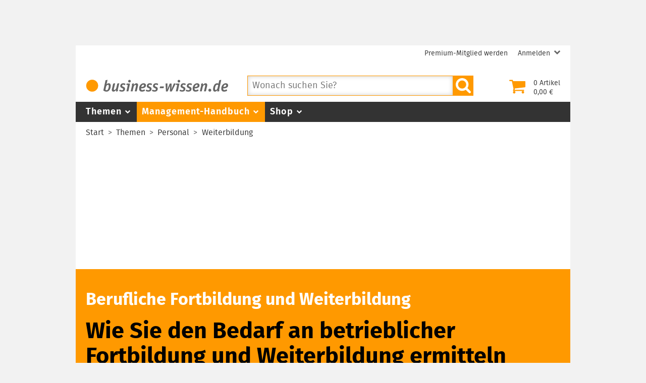

--- FILE ---
content_type: text/html; charset=utf-8
request_url: https://www.business-wissen.de/hb/wie-sie-den-fortbildungsbedarf-im-unternehmen-ermitteln/
body_size: 16091
content:
<!DOCTYPE html>
<html lang="de-DE">
<head>
    <meta charset="utf-8">

<!-- 
	This website is powered by TYPO3 - inspiring people to share!
	TYPO3 is a free open source Content Management Framework initially created by Kasper Skaarhoj and licensed under GNU/GPL.
	TYPO3 is copyright 1998-2025 of Kasper Skaarhoj. Extensions are copyright of their respective owners.
	Information and contribution at https://typo3.org/
-->


<title>Wie Sie den Fortbildungsbedarf im Unternehmen ermitteln</title>
<meta name="viewport" content="width=device-width, initial-scale=1">
<meta name="description" content="Wie Sie Kompetenzen der Mitarbeiter, Wünsche nach Weiterbildung und Anforderungen aus Sicht des Unternehmens aufeinander abstimmen und damit passende Weiterbildungsmaßnahmen planen.">
<meta name="robots" content="index,follow">
<meta name="canonical" content="https://www.business-wissen.de/hb/wie-sie-den-fortbildungsbedarf-im-unternehmen-ermitteln/">
<meta name="og:title" content="Wie Sie den Fortbildungsbedarf im Unternehmen ermitteln">
<meta name="og:description" content="Wie Sie Kompetenzen der Mitarbeiter, Wünsche nach Weiterbildung und Anforderungen aus Sicht des Unternehmens aufeinander abstimmen und damit passende Weiterbildungsmaßnahmen planen.">
<meta name="og:description" content="Wie Sie Kompetenzen der Mitarbeiter, Wünsche nach Weiterbildung und Anforderungen aus Sicht des Unternehmens aufeinander abstimmen und damit passende Weiterbildungsmaßnahmen planen.">
<meta name="og:type" content="website">
<meta name="og:locale" content="de_DE">
<meta name="og:site_name" content="business-wissen.de">
<meta name="bwpage" content="10596">
<meta name="bwsection" content="handbuch">
<meta name="bwcid" content="chapterpage_10596">
<meta name="bwgen" content="2025-11-26T00:39:20+01:00">


<link href="/static/bw/css/bwmain.css?1762255462" rel="stylesheet" >



<script src="/static/bw/ad/business-wissen.de.js?1764040201"></script>
<script src="https://securepubads.g.doubleclick.net/tag/js/gpt.js"></script>
<script type="application/ld+json">{"@context":"http:\/\/schema.org\/","@graph":[{"@id":"http:\/\/www.b-wise.de\/#organization","@type":"Organization","image":{"@id":"http:\/\/www.b-wise.de\/#logo"},"legalName":"b-WISE GmbH Business Wissen Information Service","logo":{"@id":"http:\/\/www.b-wise.de\/#logo","@type":"ImageObject","caption":"b-wise GmbH","height":75,"url":"http:\/\/www.b-wise.de\/img\/b-wise_220x75.png","width":220},"name":"b-wise GmbH","url":"http:\/\/www.b-wise.de\/"},{"@id":"https:\/\/www.business-wissen.de\/#website","@type":"WebSite","description":"Informationen und Vorlagen rund um Management und Organisation","name":"www.business-wissen.de","potentialAction":{"@id":"https:\/\/www.business-wissen.de\/#\/schema\/searchaction","@type":"SearchAction","actionStatus":"","query-input":"required name=q","target":{"@id":"https:\/\/www.business-wissen.de\/suchergebnisse\/#entrypoint","@type":"EntryPoint","urlTemplate":"https:\/\/www.business-wissen.de\/suchergebnisse\/?q={q}"}},"publisher":{"@id":"http:\/\/www.b-wise.de\/#organization"},"url":"https:\/\/www.business-wissen.de\/"},{"@id":"https:\/\/www.business-wissen.de\/hb\/wie-sie-den-fortbildungsbedarf-im-unternehmen-ermitteln\/","@type":"WebPage","dateModified":"2023-04-03T15:35:00+0200","datePublished":"2016-02-29T08:58:00+0100","inLanguage":"de-DE","isPartOf":{"@id":"https:\/\/www.business-wissen.de\/#website"},"name":"Wie Sie den Fortbildungsbedarf im Unternehmen ermitteln","url":"https:\/\/www.business-wissen.de\/hb\/wie-sie-den-fortbildungsbedarf-im-unternehmen-ermitteln\/"},{"@id":"https:\/\/www.business-wissen.de\/hb\/wie-sie-den-fortbildungsbedarf-im-unternehmen-ermitteln\/#article","@type":"Article","author":{"@id":"https:\/\/www.business-wissen.de\/autor\/redaktion-business-wissen-de\/#person","@type":"Person","name":"Redaktion business-wissen.de","url":"https:\/\/www.business-wissen.de\/autor\/redaktion-business-wissen-de\/"},"dateModified":"2023-04-03T15:35:00+0200","datePublished":"2016-02-29T08:58:00+0100","description":"Wie Sie Kompetenzen der Mitarbeiter, W\u00fcnsche nach Weiterbildung und Anforderungen aus Sicht des Unternehmens aufeinander abstimmen und damit passende Weiterbildungsma\u00dfnahmen planen.","headline":"Wie Sie den Bedarf an betrieblicher Fortbildung und Weiterbildung ermitteln","image":{"@id":"https:\/\/www.business-wissen.de\/static\/bw\/dummy.jpg\/#image","@type":"ImageObject","caption":"dummy","height":300,"url":"https:\/\/www.business-wissen.de\/static\/bw\/dummy.jpg","width":300},"isPartOf":{"@id":"https:\/\/www.business-wissen.de\/hb\/wie-sie-den-fortbildungsbedarf-im-unternehmen-ermitteln\/"},"keywords":"Weiterbildung,Personalentwicklung","mainEntityOfPage":{"@id":"https:\/\/www.business-wissen.de\/hb\/wie-sie-den-fortbildungsbedarf-im-unternehmen-ermitteln\/"},"name":"Wie Sie den Fortbildungsbedarf im Unternehmen ermitteln","publisher":{"@id":"http:\/\/www.b-wise.de\/#organization"},"url":"https:\/\/www.business-wissen.de\/hb\/wie-sie-den-fortbildungsbedarf-im-unternehmen-ermitteln\/"}]}</script>
<script>window.dataLayer = window.dataLayer || [];</script>
<script>(function(w,d,s,l,i){w[l]=w[l]||[];w[l].push({'gtm.start':new Date().getTime(),event:'gtm.js'});var f=d.getElementsByTagName(s)[0],j=d.createElement(s),dl=l!='dataLayer'?'&l='+l:'';j.async=true;j.src='https://www.googletagmanager.com/gtm.js?id='+i+dl;f.parentNode.insertBefore(j,f);})(window,document,'script','dataLayer','GTM-P6TVPKJ6');</script>
<script>var _paq = _paq || [];if (window.location.href.indexOf("pk_campaign") == -1) {if (document.querySelector("link[rel='canonical']")) {_paq.push(["setCustomUrl",document.querySelector("link[rel='canonical']").getAttribute("href")]);}}_paq.push(["trackPageView"]);_paq.push(["enableLinkTracking"]);(function() {var u="//pi.business-wissen.de/js/";_paq.push(["setTrackerUrl", u]);_paq.push(["setAPIUrl", u]);_paq.push(["setSiteId",1]);var d=document, g=d.createElement("script"), s=d.getElementsByTagName("script")[0];g.type="text/javascript"; g.async=true; g.defer=true; g.src=u; s.parentNode.insertBefore(g,s);})();</script>
<script>(window.__ba = window.__ba || {}).publisher = window.__ba.publisher || {};
window.__ba.publisher.section = "wissen";
window.__ba.publisher.keywords = "handbuch,weiterbildung,personalentwicklung";</script>
<script>var bwCartItems=0;var bwCartAmount="";var bwPm=false;var bwPmLock=false;var bwPmName="";</script>

<link rel="manifest" href="/static/bw/img/manifest.json" />
<link rel="shortcut icon" type="image/x-icon" href="/static/bw/img/favicon.ico" />
<link rel="icon" type="image/png" sizes="96x96" href="/static/bw/img/favicon.png" />
<link rel="apple-touch-icon" sizes="120x120" href="/static/bw/img/bw_apple-touch-120x120.png" />
<link rel="apple-touch-icon" sizes="152x152" href="/static/bw/img/bw_apple-touch-152x152.png" />
<link rel="apple-touch-icon" sizes="167x167" href="/static/bw/img/bw_apple-touch-167x167.png" />
<link rel="apple-touch-icon" sizes="180x180" href="/static/bw/img/bw_apple-touch-180x180.png" />
<link rel="icon" sizes="192x192" href="/static/bw/img/bw_android-chrome-192x192.png" />
<link rel="icon" type="image/svg+xml" sizes="any" href="/static/bw/img/bw_favicon.svg" />
<link rel="alternate" type="application/rss+xml" title="Neue Fachartikel bei business-wissen.de" href="https://www.business-wissen.de/rss/index.xml" />
<link rel="search" type="application/opensearchdescription+xml" href="/static/bw/sys/os.xml" title="business-wissen.de" />


</head>
<body class="dPage hasChapterNav">

<!-- Google Tag Manager (noscript) -->
<noscript><iframe src="https://www.googletagmanager.com/ns.html?id=GTM-P6TVPKJ6"
height="0" width="0" style="display:none;visibility:hidden"></iframe></noscript>
<!-- End Google Tag Manager (noscript) -->
<div class="pageWrapper">
	<div id="Ads_BA_BS" class="cAd cAdTopBanner"><script>document.querySelector("#Ads_BA_BS").addEventListener("__baSlotIsFilled", () => document.querySelector("#Ads_BA_BS").classList.add("BA-Ad-filled"));Ads_BA_AD("BS");</script></div>

	<div class="pageContainer">
		<header>
			<div class="pageHeader">
<div class="headerWrapper"><div class="userMenu"><ul class="userMenuList"><li class="nobupContent"><a href="/premium-mitgliedschaft/anmeldung/" class="menuItem"><span class="menuLabel label">Premium-Mitglied werden</span></a></li><li class="user hasSubmenu nobuContent"><a href="/login/?redirect_url=https%3A%2F%2Fwww.business-wissen.de%2Fhb%2Fwie-sie-den-fortbildungsbedarf-im-unternehmen-ermitteln%2F&cHash=71e4509e63434bda0bebad421f90bf52" class="menuItem"><span class="menuLabel label">Anmelden</span><svg class="icon iconAngleDown"><use xlink:href="/static/bw/img/symbol.svg#sAngleDown"/></svg></a><div class="subMenu"><ul class="metaSubMenu"><li><a href="/login/?redirect_url=https%3A%2F%2Fwww.business-wissen.de%2Fhb%2Fwie-sie-den-fortbildungsbedarf-im-unternehmen-ermitteln%2F&cHash=71e4509e63434bda0bebad421f90bf52" class="menuItem">Login</a></li><li><a href="/passwort-vergessen/" class="menuItem">Passwort vergessen</a></li></ul></div></li></ul></div>
<div class="headerHead"><div class="headerLeft"><a href="/"><svg class="logo image"><use xlink:href="/static/bw/img/symbol.svg#sLogo"/></svg></a></div><div class="headerRight"><a class="cart empty" href="/warenkorb/"><div class="cartIcon"><svg class="icon"><use xlink:href="/static/bw/img/symbol.svg#sCart"/></svg></div><div class="cartContent"><div class=""><span class="cartItemsNumber">0</span> Artikel</div><div class=""><span class="cartAmount">2,50</span> €</div></div></a><div class="mobileButton searchButton fPointer"><svg class="icon"><use xlink:href="/static/bw/img/symbol.svg#sSearch"/></svg></div><div class="mobileButton cartButton"><a href="/warenkorb/"><svg class="icon"><use xlink:href="/static/bw/img/symbol.svg#sCart"/></svg></a></div><div class="mobileButton mMenuButton"><div class="itemWrapper"><span class="lineItem"></span><span class="lineItem"></span><span class="lineItem"></span></div></div></div><div id="searchForm"><form class="autocomplete" method="get" name="data" action="/"><input type="hidden" name="id" value="84" id="searchUidInput" /><input type="hidden" name="doctype" value="0" id="searchDoctypeInput" /><div class="searchFormInput"><input name="q" placeholder="Wonach suchen Sie?" class="searchQuery" value="" type="text" autocomplete="off" /></div><button type="submit" class="fPointer"><svg class="icon"><use xlink:href="/static/bw/img/symbol.svg#sSearch"/></svg></button></form></div>
</div>
</div></div>

			<div class="pageNavigation"><div class="navigationWrapper"><nav class="mainMenu"><ul><li class="hasSubmenu"><a class="menuItem" href="/thema/">Themen<svg class="icon fIcon-1 iconAngleDown"><use xlink:href="/static/bw/img/symbol.svg#sAngleDown"/></svg></a><div class="subMenuWrapper"><div class="mainSubMenu"><div class="subMenuContainer"><a class="menuItem" href="/thema/arbeitsmethoden/">Arbeitsmethoden</a><a class="menuItem" href="/thema/beschaffung/">Beschaffung</a><a class="menuItem" href="/thema/controlling/">Controlling</a><a class="menuItem" href="/thema/fuehrung/">Führung</a><a class="menuItem" href="/thema/iuk-technik/">Informationstechnik</a></div><div class="subMenuContainer"><a class="menuItem" href="/thema/marketing/">Marketing</a><a class="menuItem" href="/thema/organisation/">Organisation</a><a class="menuItem" href="/thema/personal/">Personal</a><a class="menuItem" href="/thema/produktmanagement/">Produktmanagement</a><a class="menuItem" href="/thema/projektmanagement/">Projektmanagement</a></div><div class="subMenuContainer"><a class="menuItem" href="/thema/prozessmanagement/">Prozessmanagement</a><a class="menuItem" href="/thema/qualitaetsmanagement/">Qualitätsmanagement</a><a class="menuItem" href="/thema/unternehmensfuehrung/">Unternehmensführung</a><a class="menuItem" href="/thema/vertrieb/">Vertrieb</a></div></div></div>
</li><li class="hasSubmenu active"><a class="menuItem" href="/management-handbuch/">Management-Handbuch<svg class="icon fIcon-1 iconAngleDown"><use xlink:href="/static/bw/img/symbol.svg#sAngleDown"/></svg></a><div class="subMenuWrapper"><div class="mainSubMenu"><div class="subMenuContainer"><a class="menuItem" href="/management-handbuch/arbeitstechniken/">Arbeitstechniken</a><a class="menuItem" href="/management-handbuch/beruf-karriere/">Beruf + Karriere</a><a class="menuItem" href="/management-handbuch/beschaffung/">Beschaffung</a><a class="menuItem" href="/management-handbuch/controlling-buchhaltung/">Controlling</a><a class="menuItem" href="/management-handbuch/unternehmensfinanzierung/">Finanzierung</a></div><div class="subMenuContainer"><a class="menuItem" href="/management-handbuch/mitarbeiterfuehrung/">Führung</a><a class="menuItem" href="/management-handbuch/marketing/">Marketing</a><a class="menuItem" href="/management-handbuch/organisation/">Organisation</a><a class="menuItem" href="/management-handbuch/personalmanagement/">Personal</a><a class="menuItem" href="/management-handbuch/produktmanagement/">Produktmanagement</a></div><div class="subMenuContainer"><a class="menuItem" href="/management-handbuch/projektmanagement/">Projektmanagement</a><a class="menuItem" href="/management-handbuch/qualitaetsmanagement/">Qualitätsmanagement</a><a class="menuItem" href="/management-handbuch/unternehmensfuehrung/">Unternehmensführung</a><a class="menuItem" href="/management-handbuch/vertrieb/">Vertrieb</a></div></div></div>
</li><li class="hasSubmenu"><a class="menuItem" href="/shop/">Shop<svg class="icon fIcon-1 iconAngleDown"><use xlink:href="/static/bw/img/symbol.svg#sAngleDown"/></svg></a><div class="subMenuWrapper"><div class="mainSubMenu"><div class="subMenuContainer"><a class="menuItem" href="/shop/themen/arbeitsmethoden/">Arbeitsmethoden</a><a class="menuItem" href="/shop/themen/beschaffung/">Beschaffung</a><a class="menuItem" href="/shop/themen/controlling/">Controlling</a><a class="menuItem" href="/shop/themen/fuehrung/">Führung</a><a class="menuItem" href="/shop/themen/marketing/">Marketing</a></div><div class="subMenuContainer"><a class="menuItem" href="/shop/themen/organisation/">Organisation</a><a class="menuItem" href="/shop/themen/personal/">Personal</a><a class="menuItem" href="/shop/themen/produktmanagement/">Produktmanagement</a><a class="menuItem" href="/shop/themen/projektmanagement/">Projektmanagement</a><a class="menuItem" href="/shop/themen/prozessmanagement/">Prozessmanagement</a></div><div class="subMenuContainer"><a class="menuItem" href="/shop/themen/qualitaetsmanagement/">Qualitätsmanagement</a><a class="menuItem" href="/shop/themen/unternehmensfuehrung/">Unternehmensführung</a><a class="menuItem" href="/shop/themen/vertrieb/">Vertrieb</a></div></div></div>
</li><li class="hasSubmenu nobupContent login"><span class="menuItem">Anmelden<svg class="icon fIcon-1 iconAngleDown"><use xlink:href="/static/bw/img/symbol.svg#sAngleDown"/></svg></span><div class="subMenuWrapper"><div class="mainSubMenu"><div class="subMenuContainer"><div class="menuItem"><a href="/login/?redirect_url=https%3A%2F%2Fwww.business-wissen.de%2Fhb%2Fwie-sie-den-fortbildungsbedarf-im-unternehmen-ermitteln%2F&cHash=71e4509e63434bda0bebad421f90bf52">Login</a></div><div class="menuItem"><a href="/passwort-vergessen/">Passwort vergessen</a></div></div></div></div>
<li class="nobupContent become-premium"><a class="menuItem" href="/premium-mitgliedschaft/anmeldung/">Premium-Mitglied werden</a></li><li class="bupContent user"><a class="menuItem" href="/kundencenter/"><svg class="icon menuIcon"><use xlink:href="/static/bw/img/symbol.svg#sUser"/></svg><span class="menuLabel">Mein Konto</span></a></li><li class="bupContent logout"><a class="menuItem" href="/login/?login=logout&cHash=57ddd696a612171755d92049b62c5c7c"><svg class="icon fIcon-2 menuIcon"><use xlink:href="/static/bw/img/symbol.svg#sLogout"/></svg><span class="menuLabel">Abmelden</span></a></li></ul></nav>
</div></div>

			<div class="pageBreadcrumb"><div class="breadcrumbWrapper"><nav class="breadcrumb"><ul><li><a href="/">Start</a></li><li><a href="/thema/">Themen</a></li><li><a href="/thema/personal/">Personal</a></li><li><a href="/thema/weiterbildung/">Weiterbildung</a></li></ul></nav></div></div>

		</header>
		<main>
			<div id="Ads_BA_FLB" class="cAd cAdBillboard"><script>document.querySelector("#Ads_BA_FLB").addEventListener("__baSlotIsFilled", () => document.querySelector("#Ads_BA_FLB").classList.add("BA-Ad-filled"));Ads_BA_AD("FLB");</script></div>

			
	<article class="cPage cArticlePage">
		<div class="cPageHead fHighlight">
<div class="cPageMeta"><h1><span class="supTitle">Berufliche Fortbildung und Weiterbildung</span><span class="title">Wie Sie den Bedarf an betrieblicher Fortbildung und Weiterbildung ermitteln</span></h1><div class="toc"><ul><li><a href="#c41847" class="pageMetaTocItem">Warum die Qualifizierung von Mitarbeitern notwendig ist</a></li><li><a href="#c68617" class="pageMetaTocItem">Vorteile der Qualifizierung von Mitarbeitenden</a></li><li><a href="#c41848" class="pageMetaTocItem">Grenzen der Weiterbildung – worum es nicht geht</a></li><li><a href="#c41849" class="pageMetaTocItem">Wer weitergebildet werden soll </a></li><li><a href="#c41850" class="pageMetaTocItem">Was Sie vor einer Fortbildung klären sollten</a></li><li><a href="#c41851" class="pageMetaTocItem">Was Sie für eine Bedarfsanalyse klären sollten</a></li><li><a href="#c41868" class="pageMetaTocItem">Wie Sie den Bildungsbedarf ermitteln</a></li><li class="products"><a href="#startPractice" class="pageMetaTocItem"><strong>7 Vorlagen</strong> im Praxisteil</a></li></ul></div>
</div>
</div>

		<div class="cPageContent">
			<div id="Ads_BA_CAD2" class="cAd cAdCad2"><script>document.querySelector("#Ads_BA_CAD2").addEventListener("__baSlotIsFilled", () => document.querySelector("#Ads_BA_CAD2").classList.add("BA-Ad-filled"));Ads_BA_AD("CAD2");</script></div>

			
				<aside class="cBlock ctaList">
					<div class="ctaCard"><div class="cardText">Dokumentenpaket<br /><strong>„Berufliche Fortbildung und Weiterbildung“</strong> kaufen.</div><div class="cardPrice">&rarr; nur <span class="price trailingCurrency"><span class="priceRegular"><span class="totalPrice">17,80</span></span></span>*</div><div class="linkButton"><a href="/produkt/5906/berufliche-fortbildung-und-weiterbildung/" class="button" data-adclick="6:1:product_5906">Dokumentenpaket kaufen</a></div></div><div class="ctaCard"><div class="cardText">Alles sofort lesen &amp; Vorlagen herunterladen.</div><div class="cardPrice">&rarr; nur <span class="price trailingCurrency"><span class="priceRegular"><span class="totalPrice">66,00</span></span></span> pro Jahr*</div><div class="linkButton"><a href="/premium-mitgliedschaft/anmeldung/" class="button" data-adclick="6:1:page_86">Premium-Mitglied werden</a></div></div>
				</aside>
			
			<div id="c41847" class="cBlock">
<div class="cBody cBodyText"><h2>Warum die Qualifizierung von Mitarbeitern notwendig ist</h2><p>Mitarbeitende lernen auch nach Abschluss ihrer Berufsausbildung oder nach mehrjähriger Berufstätigkeit nicht aus. Lebenslanges Lernen ist in vielen Unternehmen Programm und gehört für die meisten Beschäftigten zur Normalität. Denn Wissen ist eine Bedingung für Wachstum und schafft wettbewerbliche Vorteile für Unternehmen und Standorte.</p>
<p>Außerdem erfordern der demografische Wandel, lange Ausbildungszeiten und die kurze Halbwertszeit von Wissen Maßnahmen, um vorhandene Kenntnisse und Kompetenzen zu vertiefen, zu erweitern oder sich neue Fähigkeiten anzueignen. Deshalb investieren Unternehmen im Rahmen der Personalentwicklung in die Fortbildung ihrer Mitarbeiterinnen und Mitarbeiter.</p></div></div><div id="c68617" class="cBlock">
<div class="cBody cBodyText"><h2>Vorteile der Qualifizierung von Mitarbeitenden</h2><p>Aber auch ohne Teilnahme an einer Maßnahme der betrieblichen Weiterbildung qualifizieren sich Mitarbeitende (teilweise) auf eigene Kosten weiter, weil sie damit ihre Karrierechancen erhöhen oder sich umorientieren wollen. Die Qualifizierung ist also notwendig, weil:</p><ul> 	<li>das Leistungs- und Lernpotenzial der Mitarbeitenden unter Berücksichtigung der Unternehmens- und Mitarbeiterbedürfnisse gesteigert werden kann;</li> 	<li>Unternehmenskompetenzen und damit Wettbewerbsvorteile gesichert werden;</li> 	<li>Mitarbeiterpotenzial optimal genutzt und Fachkräftemangel entgegengewirkt wird;</li> 	<li>die Motivation und Mitarbeiterbindung erhöht, Fluktuation vermieden und die Arbeitgeber-Attraktivität gesteigert wird.</li> </ul><p>Das Problem der betrieblichen Weiterbildung: Unternehmen denken oft kurzfristig und blenden dabei langfristige Kosten und Risiken aus. Geht es ihnen wirtschaftlich schlecht, sparen sie bei den Maßnahmen der betrieblichen Weiterbildung. Sind die Auftragsbücher voll, fehlt den Mitarbeitenden die notwendige Zeit für eine Weiterbildung.</p></div></div><aside class="cBlock cAside cAsideProduct"><div class="cHeading"><span>Produktempfehlung</span></div><div class="cBody cList"><article class="cItem product hasImage"><div class="cItemImage"><a href="/produkt/7596/weiterbildung-der-mitarbeiter-planen-und-ueberwachen/" data-adclick="4:2:product_7596"><img src="/static/img/product/9913813/sm_9913813_e170193143e5f2e25c3d0675e78bccf6f818ad7d.png" width="160" /></a></div><div class="cItemBody"><a href="/produkt/7596/weiterbildung-der-mitarbeiter-planen-und-ueberwachen/" class="cItemLink" data-adclick="4:2:product_7596"><div class="heading"><span class="supTitle">Excel-Vorlage</span><span class="title">Weiterbildung der Mitarbeiter planen und überwachen</span></div><div class="description"><div class="teaser">Planungs-Tool für Weiterbildung ▪ mit Übersicht über geplante Veranstaltungen ▪ und betroffene Mitarbeiter</div><div class="teaser">Menü + 6 Tabellen + 4 Reports</div><div class="price"><div class="priceRegular"><span class="totalPrice">9,80</span></div></div></div></a></div></article>
</div></aside><div id="c41848" class="cBlock">
<div class="cBody cBodyText"><h2>Grenzen der Weiterbildung – worum es nicht geht</h2><p>Weiterbildung ist nicht immer das Mittel der Wahl, wenn es im Unternehmen Probleme mit Mitarbeitenden gibt – auch wenn manche Führungskräfte dies meinen. Folgende Beispiele zeigen, dass der Weiterbildungsbedarf auch falsch eingeschätzt werden kann:</p>
<p>(1) Fünf Mitarbeiter der gleichen Abteilung schaffen seit einigen Monaten ihr Arbeitspensum in der vorgegebenen Zeit nicht mehr. Sie klagen über Stress und Überforderung. Zwei Mitarbeiter scheinen kurz vor einem Burnout zu stehen. Die Führungskraft verordnet allen Mitarbeitern ein Seminar für Arbeitsorganisation und Zeitmanagement, obwohl die eigentlichen Ursachen des Problems im Arbeitsumfeld zu suchen sind.</p>
<p>(2) Ein Mitarbeiter fällt regelmäßig negativ in Teamsitzungen auf. Seine unangemessenen Kommentare stören die Zusammenarbeit im Team. Die Teamleiterin erwartet von seinem Besuch eines Seminars zum Thema Teamentwicklung, dass sich der Störenfried danach angemessen verhält. Stattdessen wäre eine klare Ansprache nötig, in der die Teamleiterin verbindliche Regeln aufstellt.</p>
<p>In der Praxis buchen Personalverantwortliche oft vorschnell ein Seminar, statt dem eigentlichen Problem nachzugehen und es zu lösen. Wer als Führungskraft seine Mitarbeiterinnen und Mitarbeiter auf ein Seminar schickt, erscheint sogar als kompetent, weil er damit offensichtlich auf ein bestehendes Problem reagiert. Die Mitarbeitenden trauen sich nicht, die Fördermaßnahme abzulehnen.</p></div></div><div id="c41849" class="cBlock">
<div class="cBody cBodyText"><h2>Wer weitergebildet werden soll</h2><p>Bei der Frage, ob alle Mitarbeiterinnen und Mitarbeiter weitergebildet werden sollen oder nur die Personen, die Veränderungswille und Lernbereitschaft zeigen, gehen die Expertenmeinungen auseinander. Einerseits sind Bildungsmaßnahmen nötig, zum Beispiel wenn eine neue Software im Unternehmen eingeführt wird; andererseits sind Qualifizierungsmaßnahmen bei Mitarbeitenden ohne Veränderungswille und Lernbereitschaft wenig erfolgversprechend.</p>
<p>Viele Führungskräfte scheuen sich davor, den Wunsch des Mitarbeiters nach einer Weiterbildungsmaßnahme abzulehnen. Wenn die Initiative für eine Weiterbildung vom Mitarbeiter ausgeht, heißen das viele Führungskräfte willkommen. Denn diese Mitarbeiter gelten als besonders engagiert und sollen nicht demotiviert werden. Am Ende wird nicht geprüft, ob die Maßnahme wirklich nötig ist.</p></div></div><aside id="c68618" class="cBlock cAside cAsideReadmore"><div class="cBody cBodyText"><h2>Hinweis: Weiterbildung als Teil der Personalentwicklung</h2><p>Welche Maßnahmen zur Weiterbildung für welche Beschäftigten geplant und durchgeführt werden sollten, muss als eine Aufgabe der Personalentwicklung gesehen werden. Weiterbildung ist demnach ein Baustein der Personalentwicklung.</p>
<p>Wie Sie Zielgruppen und Bedarfe an Weiterbildung ermitteln, erfahren Sie im Beitrag zu <a href="/hb/massnahmen-zur-personalentwicklung-wie-mitarbeitende-lernen/">Personalentwicklungsmaßnahmen und Veränderungen planen</a>.</p></div></aside>
<div id="Ads_BA_VID" class="cAd cAdVideo"><script>document.querySelector("#Ads_BA_VID").addEventListener("__baSlotIsFilled", () => document.querySelector("#Ads_BA_VID").classList.add("BA-Ad-filled"));Ads_BA_AD("VID");</script></div>
<div id="c41850" class="cBlock">
<div class="cBody cBodyText"><h2>Was Sie vor einer Fortbildung klären sollten</h2><p>Deshalb sollten Sie folgende Fragen klären, bevor sie eine Maßnahme zur Weiterbildung genehmigen. Diese Fragen können in einem Gespräch zwischen Mitarbeiter und Führungskraft zur Vorbereitung auf eine Maßnahme besprochen werden:</p><ul> 	<li>Was ist der Anlass für die Weiterbildung?</li> 	<li>Welche konkreten Probleme gibt es, die mit einer Qualifizierungsmaßnahme gelöst werden können?</li> 	<li>Welche Kompetenzen sollen erlernt oder weiterentwickelt werden?</li> 	<li>Was sind die Erwartungen der Führungskraft an die Weiterbildung?</li> 	<li>Was sind die Erwartungen des Mitarbeiters an die Weiterbildung?</li> 	<li>Welche Ziele bezogen auf den Lerninhalt und die momentane Arbeitssituation sollen erreicht werden?</li> 	<li>Was soll sich anschließend ändern oder verbessern?</li> 	<li>Welche Hindernisse stehen einer solchen Veränderung entgegen?</li> 	<li>Was wäre hilfreich, um den Lerninhalt zu festigen und zu üben?</li> 	<li>Wie kann das, was erlernt werden soll, im Arbeitsalltag eingesetzt werden?</li> </ul></div></div><div id="c41851" class="cBlock">
<div class="cBody cBodyText"><h2>Was Sie für eine Bedarfsanalyse klären sollten</h2><p>Grundsätzlich sollten Führungskräfte oder Personalentwickler eine Bedarfsanalyse durchführen, bevor sie einem Mitarbeiter oder einer Mitarbeiterin eine Weiterbildungsmaßnahme empfehlen oder genehmigen. Diese Fragen stehen dabei im Mittelpunkt:</p><ul> 	<li>Welche Mitarbeitenden müssen ihre Kompetenzen verbessern, um aktuelle Aufgaben besser oder produktiver zu erfüllen?</li> 	<li>Welche Kompetenzen haben die Mitarbeitenden bereits? (Ist-Zustand)</li> 	<li>Welche Kompetenzen sollen sie erwerben&nbsp;– und warum? (Soll-Zustand)</li> 	<li>Welche Herausforderungen im Kontext der Unternehmensstrategie gibt es?</li> 	<li>Welche Mitarbeitenden müssen ihre Kompetenzen verbessern, um in Zukunft Gestaltungs- und Handlungsspielräume für das Unternehmen zu eröffnen?</li> 	<li>Welche notwendigen Soll-Kompetenzen können daraus abgeleitet werden?</li> 	<li>Welche Entwicklungs- und Karriereplanung streben die Mitarbeitenden an?</li> 	<li>Welche Mitarbeitenden sind wichtig und sollen an das Unternehmen gebunden werden?</li> </ul><h3>Stärken- und Schwächenprofil</h3>
<p>Für die Kompetenzentwicklung müssen die Kenntnisse und Fähigkeiten analysiert und ein Stärken- und Schwächenprofil der Mitarbeitenden (abteilungs- oder personenbezogen, je nach Unternehmensgröße) erstellt werden. Die Einschätzung der Qualifikation kann durch die Führungskraft oder den Mitarbeiter selbst erfolgen. Eine Kombination von Selbst- und Fremdeinschätzung ist zu empfehlen.</p>
<h3>Anforderungsprofil und Eignungsprofil</h3>
<p>Zur Bedarfsanalyse gehören außerdem: Eine Tätigkeits- und Aufgabenanalyse (Anforderungsprofil für eine Stelle) und eine Personen- oder Adressatenanalyse (Eignungsprofil). Die Abweichung zwischen Qualifikation und Anforderung deckt den Bedarf an Lernfeldern, Lerninhalten und Lernformen auf. Einen Überblick über diesen Zusammenhang gibt Abbildung&nbsp;1:</p><figure id="asset-15535" class="imageBelow"><div class="cImage"><a href="/res/images/Abbildung-9913802-a.png" class="enlarge" data-featherlight="image"><img src="/res/_processed_/6/a/csm_Abbildung-9913802-a_89286866bb.png" width="600" height="370" alt="" /></a></div><figcaption><div class="description">Abbildung 1: Bedarfsanalyse für die berufliche Fortbildung oder Weiterbildung durchführen</div></figcaption></figure></div></div><div id="c41868" class="cBlock">
<div class="cBody cBodyText"><h2>Wie Sie den Bildungsbedarf ermitteln</h2><p>Die Beteiligung von Mitarbeitern an der Bedarfsanalyse stärkt deren Lernmotivation, weil sie damit einen Teil der Verantwortung für den Lerntransfer übernehmen. Mit folgenden Instrumenten können Sie unter Beteiligung Ihrer Mitarbeiterinnen und Mitarbeiter den Bildungsbedarf sowie Erwartungen an Ziele, Inhalte und Ablauf geplanter Maßnahmen ermitteln:</p><ul> 	<li><strong>Workshops</strong>, wenn ausführliche Aufgabenstellungen behandelt werden sollen;</li> 	<li><strong>Befragungen </strong>bestimmter Zielgruppen wie Ungelernte, ältere Mitarbeiter, Führungskräfte, Projektverantwortliche, Teams oder Mitarbeitende einer Abteilung;</li> 	<li><strong>Stichprobeninterviews </strong>mit Mitarbeitern, die an Bildungsmaßnahmen teilgenommen haben;</li> 	<li><strong>Einzelgespräche </strong>mit Führungskräften oder Mitarbeitern, zum Beispiel in Zielvereinbarungsgesprächen;</li> 	<li>regelmäßige <strong>Mitarbeitergespräche</strong>.</li> </ul></div></div><div id="c41936" class="cBlock cContext">
<div class="cHeading"><span>Hintergrund</span></div><div class="cBody cBodyText"><h2>Fortbildung, Weiterbildung, Qualifizierung</h2><p>Die Begriffe Weiterbildung und Fortbildung werden umgangssprachlich häufig synonym verwendet. Damit gemeint ist dann, dass sich Menschen während des Berufslebens und nach einer ersten Ausbildung weiter qualifizieren; sich also weiteres Wissen oder neue Fähigkeiten und Fertigkeiten erwerben, um ihre Kompetenzen zu sichern oder zu erweitern.</p><ul> 	<li>Genau genommen ist eine <strong>Weiterbildung </strong>die „Fortsetzung oder Wiederaufnahme organisierten Lernens nach Abschluss einer unterschiedlich ausgedehnten ersten Bildungsphase“ (Definition des Deutschen Bildungsrats).</li> 	<li><strong>Fortbildung </strong>hingegen „soll es ermöglichen, die berufliche Handlungsfähigkeit zu erhalten und anzupassen oder zu erweitern und beruflich aufzusteigen“ (Definition im Berufsbildungsgesetz).</li> </ul><p>Sowohl Weiterbildung als auch Fortbildung sind organisierte und formalisierte Formen der Qualifizierung. Sie umfassen definierte Lernziele, Lerninhalte, Methoden und Lernzeiten. Dadurch unterscheiden Sie sich vom Learning on the Job, das automatisch erfolgt, während der Arbeit und als Sammlung von Wissen und Erfahrung.</p></div></div>
			<div class="cPractice"><div class="cPracticeHeading" id="startPractice">Praxis</div><div id="c41852" class="cBlock">
<div class="cBody cBodyText"><h2>Weiterbildungswünsche und Bedarfe abstimmen</h2><p>Wenn Mitarbeiterinnen und Mitarbeiter mit ihrem Wunsch nach einer Weiterbildungsmaßnahme ihre Motive und Erwartungen ausreichend darlegen, erhöht das die Verantwortung des Mitarbeiters für den Erfolg. Gleichwohl sollten Sie immer klären, welche Gründe es außerdem gibt, eine entsprechende Bildungsmaßnahme durchzuführen oder zu erlauben. Klären Sie zunächst:</p><ul> 	<li>Prüfen Sie in einem Mitarbeitergespräch, welche Gründe für den Mitarbeiter maßgeblich sind, die von ihm gewünschte Weiterbildung durchzuführen.</li> 	<li>Stimmen Sie diese Gründe mit Ihren Zielen, den Zielen und Rahmenbedingungen des Unternehmens und den Anforderungen an der entsprechenden Stelle ab.</li> 	<li>Bedenken Sie dabei nicht nur aktuelle Anforderungen, sondern auch die zukünftigen.</li> 	<li>Und beachten Sie weitere Effekte der Weiterbildung; zum Beispiel mit Blick auf Mitarbeiterzufriedenheit, Mitarbeiterbindung, Arbeitgeber-Attraktivität oder Veränderungs- und Wettbewerbsfähigkeit des Unternehmens.</li> </ul><p>Gehen Sie dem Weiterbildungswunsch Ihres Mitarbeiters mithilfe der Fragen in der folgenden Vorlage nach und klären Sie entsprechend gemeinsam den Weiterbildungsbedarf.</p></div></div><div id="c41853" class="cBlock cProduct">
<div class="cBody cList"><article class="cItem product hasImage"><div class="cItemImage"><img src="/static/img/product/9913801/sm_9913801_d97f2a01bbf49f77ae0af9db844e1f7e7a21b42b.png" width="160" /></div><div class="cItemBody"><div class="heading"><span class="supTitle">Vorlage</span><span class="title">Merkmale und Fragen zur Prüfung des Bildungsbedarfs</span></div><div class="description"><div class="teaser">2 Seiten</div><div class="notBuyable">Einzeln nicht erhältlich.</div><div class="productBuyButtons"><div class="buyBundle buyButton"><a href="/produkt/5906/berufliche-fortbildung-und-weiterbildung/" class="button" data-adclick="6:3:product_5906">Dokumentenpaket kaufen</a></div><div class="buyMembership buyButton"><a href="/premium-mitgliedschaft/anmeldung/" class="button" data-adclick="6:3:page_86">Premium-Mitglied werden</a></div></div></div></div></article>
</div>
</div>
<div id="c41854" class="cBlock">
<div class="cBody cBodyText"><h2>Qualifizierungslücke ermitteln</h2><p>Beurteilen Sie die Kompetenzen Ihrer Mitarbeitenden/ Ihrer Abteilung/ Ihres Teams sowie Ihre eigenen Kompetenzen. Unterscheiden Sie dabei:</p><ul> 	<li class="Punktaufzhlung">Fach- und Methodenkompetenz</li> 	<li class="Punktaufzhlung">soziale und kommunikative Kompetenz</li> 	<li class="Punktaufzhlung">personale Kompetenz</li> 	<li class="Punktaufzhlung">Handlungskompetenz</li> </ul><p>Nutzen Sie für Ihre Beurteilung eine Skala von 0 bis 10</p><ul> 	<li class="Punktaufzhlung">0 = Neuling, keine Kompetenzen, kein Wissen, keine Erfahrung</li> 	<li class="Punktaufzhlung">10 = Experte, umfassendes Wissen, vielfältige Erfahrungen</li> </ul><p>Markieren Sie die entsprechenden Werte in der folgenden Abbildung und erstellen Sie so ein Kompetenz- und Stärken- und Schwächenprofil.</p>
<p>Nennen Sie jeweils konkrete Beispiele oder Situationen, in denen entsprechende Stärken und Schwächen sichtbar waren.</p>
<p>Leiten Sie daraus den Bildungsbedarf ab.</p><figure id="asset-70899" class="imageBelow"><div class="cImage"><a href="/res/images/Abbildung-9913814-a.png" class="enlarge" data-featherlight="image"><img src="/res/_processed_/b/3/csm_Abbildung-9913814-a_0b7c392c3d.png" width="600" height="458" alt="" /></a></div><figcaption><div class="description">Kompetenzprofil, Stärken und Schwächen</div></figcaption></figure></div></div><div id="c41855" class="cBlock">
<div class="cBody cBodyText"><p>Nutzen Sie für Ihr Kompetenzprofil mit den jeweiligen Stärken und Schwächen die folgende Vorlage.</p></div></div><div id="c41856" class="cBlock cProduct">
<div class="cBody cList"><article class="cItem product hasImage"><div class="cItemImage"><img src="/static/img/product/9913803/sm_9913803_65aa70f4053caf77a937e69441346f16d185cb9b.png" width="160" /></div><div class="cItemBody"><div class="heading"><span class="supTitle">Vorlage</span><span class="title">Kompetenzen, Stärken- und Schwächenprofil und Qualifizierungsbedarf</span></div><div class="description"><div class="teaser">4 Seiten</div><div class="notBuyable">Einzeln nicht erhältlich.</div><div class="productBuyButtons"><div class="buyBundle buyButton"><a href="/produkt/5906/berufliche-fortbildung-und-weiterbildung/" class="button" data-adclick="6:3:product_5906">Dokumentenpaket kaufen</a></div><div class="buyMembership buyButton"><a href="/premium-mitgliedschaft/anmeldung/" class="button" data-adclick="6:3:page_86">Premium-Mitglied werden</a></div></div></div></div></article>
</div>
</div>
<div id="c68626" class="cBlock">
<div class="cBody cBodyText"><h2>Kompetenzen und Weiterbildungsbedarf im Unternehmen</h2><p>Für die Planung von Fort- und Weiterbildung ist es hilfreich, wenn Sie wissen, wo im Unternehmen welche Kompetenzen bereits vorhanden sind und welche fehlen. Damit können Sie erkennen, wo es Weiterbildungsbedarf gibt.</p>
<p>Mit den folgenden Vorlagen erstellen Sie eine quantitative Übersicht über Kompetenzen und Weiterbildungsbedarf. Dazu definieren Sie zunächst mögliche Kompetenzprofile und bilden daraus Kompetenz- oder Mitarbeitergruppen.</p></div></div><div id="c41861" class="cBlock">
<div class="cBody cBodyText"><h2>Kompetenzprofile definieren</h2><p>Im ersten Schritt definieren Sie mit der folgenden Vorlage die Kompetenzprofile. Sie legen fest, welche Kompetenzen im Unternehmen oder in einzelnen Abteilungen benötigt werden. Zum Beispiel:</p><ul> 	<li>spezielles Fachwissen</li> 	<li>Erfahrungen im Projektmanagement</li> 	<li>Verhandlungssicherheit in Fremdsprachen ...</li> </ul><p>Für jede der Kompetenzen bilden Sie drei Kompetenzstufen – in Abhängigkeit davon, wie ausgeprägt diese Kompetenz ist. Wer die Kompetenz</p><ul> 	<li>vollständig und umfassend besitzt, gehört bezüglich dieser Kompetenz in Gruppe&nbsp;A,</li> 	<li>teilweise besitzt, aber auch noch Lücken hat, gehört in Gruppe&nbsp;B,</li> 	<li>nicht besitzt, gehört in Gruppe&nbsp;C.</li> </ul><p>In der Vorlage finden Sie beispielhaft entsprechende Beschreibungen. Passen Sie diese an Ihre Anforderungen an.</p></div></div><div id="c41867" class="cBlock cProduct">
<div class="cBody cList"><article class="cItem product hasImage"><div class="cItemImage"><img src="/static/img/product/9913815/sm_9913815_9cf3781c977bce3bea5d9a64613eabdea1069dc1.png" width="160" /></div><div class="cItemBody"><div class="heading"><span class="supTitle">Excel-Vorlage</span><span class="title">Kompetenzprofile und Kompetenzgruppen definieren</span></div><div class="description"><div class="teaser">1 Tabelle</div><div class="notBuyable">Einzeln nicht erhältlich.</div><div class="productBuyButtons"><div class="buyBundle buyButton"><a href="/produkt/5906/berufliche-fortbildung-und-weiterbildung/" class="button" data-adclick="6:3:product_5906">Dokumentenpaket kaufen</a></div><div class="buyMembership buyButton"><a href="/premium-mitgliedschaft/anmeldung/" class="button" data-adclick="6:3:page_86">Premium-Mitglied werden</a></div></div></div></div></article>
</div>
</div>
<div id="c68627" class="cBlock">
<div class="cBody cBodyText"><h2>Anzahl der Kompetenzen je Mitarbeiter ermitteln</h2><p>Erstellen Sie dann für alle Mitarbeitenden mit dieser Vorlage ein entsprechendes Kompetenzprofil. Wählen Sie dazu für den jeweiligen Mitarbeiter, zu welcher Gruppe er bei der jeweiligen Kompetenz gehört – welche Kompetenzen er mitbringt und welche er (noch) nicht besitzt. Wählen Sie für den einzelnen Mitarbeiter und die jeweilige Kompetenz die Gruppe A, B oder C aus.</p></div></div><div id="c41865" class="cBlock">
<div class="cBody cBodyText"><h2>Anzahl der Kompetenzen in Abteilungen und im Unternehmen ermitteln</h2><p>Fassen Sie dann die Kompetenzprofile aller Mitarbeiterinnen und Mitarbeiter zusammen und zählen Sie aus, wie oft eine Kompetenz in der jeweiligen Ausprägung A, B oder C vorliegt. Erfassen Sie diese Anzahl in der folgenden Vorlage.</p></div></div><div id="c41866" class="cBlock cProduct">
<div class="cBody cList"><article class="cItem product hasImage"><div class="cItemImage"><img src="/static/img/product/9913810/sm_9913810_aa7abe17271461387dd324e48aecbf14e0c63efe.png" width="160" /></div><div class="cItemBody"><div class="heading"><span class="supTitle">Excel-Vorlage</span><span class="title">Häufigkeit von Kompetenzen in der Belegschaft</span></div><div class="description"><div class="teaser">1 Tabelle + Diagramme zur visuellen Aufbereitung</div><div class="notBuyable">Einzeln nicht erhältlich.</div><div class="productBuyButtons"><div class="buyBundle buyButton"><a href="/produkt/5906/berufliche-fortbildung-und-weiterbildung/" class="button" data-adclick="6:3:product_5906">Dokumentenpaket kaufen</a></div><div class="buyMembership buyButton"><a href="/premium-mitgliedschaft/anmeldung/" class="button" data-adclick="6:3:page_86">Premium-Mitglied werden</a></div></div></div></div></article>
</div>
</div>
<div id="c68628" class="cBlock">
<div class="cBody cBodyText"><p>Durch die Auszählung der Anzahl der Kompetenzen und ihrer Ausprägungen (A, B, C) für das gesamte Unternehmen oder einzelne Abteilungen können Sie entsprechende quantitative Kompetenzprofile erstellen. Sie können daraus ableiten,</p><ul> 	<li>wo es Weiterbildungsbedarf gibt,</li> 	<li>um welche Kompetenzen es dabei geht und</li> 	<li>wie viele Personen davon betroffen sind.</li> </ul><p>Sie sehen, wo im Laufe der Zeit bestimmte Kompetenzen, Erfahrungen, Expertise oder Wissen verloren gehen und wo sie hinzukommen. Daraus leiten Sie ab, wo Weiterbildungsbedarf besteht.</p>
<p>Um zu erkennen, in welcher Form, müssen Sie die jeweiligen Einzelprofile der Mitarbeitenden auswerten oder Gespräche mit Vorgesetzten und Mitarbeitenden führen.</p></div></div><div id="c41863" class="cBlock">
<div class="cBody cBodyText"><h2>Personal- und Kompetenzportfolio erstellen</h2><p>Wie Sie einzelne Personen in Ihrem Team qualifizieren wollen, können Sie mit der folgenden Übersicht, dem Personal- und Kompetenzportfolio, darstellen.</p><ul> 	<li>Legen Sie fest, welche Kompetenz oder Kompetenzgruppe Sie betrachten, und wie diese beim jeweiligen Mitarbeiter vorhanden ist.</li> 	<li>Bewerten Sie außerdem das Potenzial, dass der Mitarbeiter diese Kompetenz erwerben und einsetzen kann.</li> </ul></div></div><div id="c41864" class="cBlock cProduct">
<div class="cBody cList"><article class="cItem product hasImage"><div class="cItemImage"><img src="/static/img/product/9913812/sm_9913812_58d77066ccb5e753032e4cbdf37082bae69db7ec.png" width="160" /></div><div class="cItemBody"><div class="heading"><span class="supTitle">Excel-Vorlage</span><span class="title">Mitarbeiter nach Kompetenzen und Potenzialen im Portfolio darstellen</span></div><div class="description"><div class="teaser">1 Tabelle + Diagramm zur visuellen Aufbereitung</div><div class="notBuyable">Einzeln nicht erhältlich.</div><div class="productBuyButtons"><div class="buyBundle buyButton"><a href="/produkt/5906/berufliche-fortbildung-und-weiterbildung/" class="button" data-adclick="6:3:product_5906">Dokumentenpaket kaufen</a></div><div class="buyMembership buyButton"><a href="/premium-mitgliedschaft/anmeldung/" class="button" data-adclick="6:3:page_86">Premium-Mitglied werden</a></div></div></div></div></article>
</div>
</div>
<div id="c41869" class="cBlock">
<div class="cBody cBodyText"><h2>Mitarbeiter an der Bedarfsanalyse beteiligen</h2><p>Nutzen Sie die folgenden Vorlagen, um Zielvereinbarungen mit Ihren Mitarbeitenden und Mitarbeitergespräche schriftlich festzuhalten. So machen Sie alle wichtigen Punkte bezüglich einer Bildungsmaßnahme sowohl für Sie als Personalverantwortlichen als auch für Ihre Mitarbeitenden nachvollziehbar.</p></div></div><div id="c41870" class="cBlock cProduct">
<div class="cBody cList"><article class="cItem product hasImage"><div class="cItemImage"><img src="/static/img/product/9909402/sm_9909402_c921afa06722defc0d0579e3ccff60a2cc78c4ed.png" width="160" /></div><div class="cItemBody"><div class="heading"><span class="supTitle">Formular</span><span class="title">Zielvereinbarungen mit Mitarbeitenden dokumentieren</span></div><div class="description"><div class="teaser">1 Seite</div><div class="notBuyable">Einzeln nicht erhältlich.</div><div class="productBuyButtons"><div class="buyBundle buyButton"><a href="/produkt/5906/berufliche-fortbildung-und-weiterbildung/" class="button" data-adclick="6:3:product_5906">Dokumentenpaket kaufen</a></div><div class="buyMembership buyButton"><a href="/premium-mitgliedschaft/anmeldung/" class="button" data-adclick="6:3:page_86">Premium-Mitglied werden</a></div></div></div></div></article>
<article class="cItem product hasImage"><div class="cItemImage"><img src="/static/img/product/9900412/sm_9900412_5f7a2bbfed220c82397ec5e2c2168a147cc022f3.png" width="160" /></div><div class="cItemBody"><div class="heading"><span class="supTitle">Formular</span><span class="title">Formular für ein Mitarbeitergespräch und die Dokumentation</span></div><div class="description"><div class="teaser">1 Seite</div><div class="notBuyable">Einzeln nicht erhältlich.</div><div class="productBuyButtons"><div class="buyBundle buyButton"><a href="/produkt/5906/berufliche-fortbildung-und-weiterbildung/" class="button" data-adclick="6:3:product_5906">Dokumentenpaket kaufen</a></div><div class="buyMembership buyButton"><a href="/premium-mitgliedschaft/anmeldung/" class="button" data-adclick="6:3:page_86">Premium-Mitglied werden</a></div></div></div></div></article>
</div>
</div>
</div>
		</div>
		<div class="cPageSidebar">
			<aside class="cBlock cArticleInfo cAuthor"><div class="cBlockHeading">Autor</div><div class="cBody cList"><div class="cItem"><div>Redaktion business-wissen.de</div></div></div></aside><aside class="cBlock cArticleInfo cRating"><div class="cBlockHeading">Artikel bewerten</div><div class="cBody fPointer"><div class="cRatingCanvas"><div class="icon iconRating iconRatingOn bwRatingStar1"></div><div class="icon iconRating iconRatingOn bwRatingStar2"></div><div class="icon iconRating iconRatingOff bwRatingStar3"></div><div class="icon iconRating iconRatingOff bwRatingStar4"></div><div class="icon iconRating iconRatingOff bwRatingStar5"></div></div> <span class="info label">(<span class="bwRatingCount">1</span> <span class="bwRatingCountLabel">Bewertung</span>)</span></div></aside>
<aside class="cBlock cArticleInfo cSocialMedia"><div class="cBlockHeading">Artikel teilen</div><div class="cBody"><a class="facebook iconShare" href="https://www.facebook.com/sharer.php?u=https%3A%2F%2Fwww.business-wissen.de%2Fhb%2Fwie-sie-den-fortbildungsbedarf-im-unternehmen-ermitteln%2F%3Fref%3Dfb&" title="Diesen Artikel bei Facebook teilen" target="_blank"><svg class="icon"><use xlink:href="/static/bw/img/symbol.svg#sFacebook"/></svg></a><a class="xblog iconShare" href="https://twitter.com/intent/tweet?url=https%3A%2F%2Fwww.business-wissen.de%2Fhb%2Fwie-sie-den-fortbildungsbedarf-im-unternehmen-ermitteln%2F%3Fref%3Dtw&text=Wie+Sie+den+Fortbildungsbedarf+im+Unternehmen+ermitteln&" title="Diesen Artikel bei X teilen" target="_blank"><svg class="icon"><use xlink:href="/static/bw/img/symbol.svg#sXblog"/></svg></a><a class="linkedin iconShare" href="https://www.linkedin.com/shareArticle?mini=true&url=https%3A%2F%2Fwww.business-wissen.de%2Fhb%2Fwie-sie-den-fortbildungsbedarf-im-unternehmen-ermitteln%2F%3Fref%3Dli&title=Wie+Sie+den+Fortbildungsbedarf+im+Unternehmen+ermitteln&" title="Diesen Artikel bei LinkedIn teilen" target="_blank"><svg class="icon"><use xlink:href="/static/bw/img/symbol.svg#sLinkedin"/></svg></a><a class="xing iconShare" href="https://www.xing.com/spi/shares/new?url=https%3A%2F%2Fwww.business-wissen.de%2Fhb%2Fwie-sie-den-fortbildungsbedarf-im-unternehmen-ermitteln%2F%3Fref%3Dxi&" title="Diesen Artikel bei Xing teilen" target="_blank"><svg class="icon"><use xlink:href="/static/bw/img/symbol.svg#sXing"/></svg></a><a class="mail iconShare" href="mailto:?subject=Wie%20Sie%20den%20Fortbildungsbedarf%20im%20Unternehmen%20ermitteln&body=Ein%20interessanter%20Artikel%20bei%20business-wissen.de%3A%0A%0A%2AWie%20Sie%20den%20Fortbildungsbedarf%20im%20Unternehmen%20ermitteln%2A%0A%0Ahttps%3A%2F%2Fwww.business-wissen.de%2Fhb%2Fwie-sie-den-fortbildungsbedarf-im-unternehmen-ermitteln%2F%0A%0A" title="per E-Mail verschicken" target="_blank"><svg class="icon"><use xlink:href="/static/bw/img/symbol.svg#sEmail"/></svg></a></div></aside><aside class="cBlock cArticleInfo"><div class="cBlockHeading">zuletzt aktualisiert</div><time class="cBody datePublished">3. April 2023</time></aside>
			<div id="Ads_BA_CAD" class="cAd cAdCad"><script>document.querySelector("#Ads_BA_CAD").addEventListener("__baSlotIsFilled", () => document.querySelector("#Ads_BA_CAD").classList.add("BA-Ad-filled"));Ads_BA_AD("CAD");</script></div>

			<div id="Ads_BA_BUT" class="cAd cAdBut"><script>document.querySelector("#Ads_BA_BUT").addEventListener("__baSlotIsFilled", () => document.querySelector("#Ads_BA_BUT").classList.add("BA-Ad-filled"));Ads_BA_AD("BUT");</script></div>

			<div id="Ads_BA_BUT2" class="cAd cAdBut2"><script>document.querySelector("#Ads_BA_BUT2").addEventListener("__baSlotIsFilled", () => document.querySelector("#Ads_BA_BUT2").classList.add("BA-Ad-filled"));Ads_BA_AD("BUT2");</script></div>

			<div class="cBlock cBlockChapterNavigation stickyBox"><div class="chapterSidebarNavigation"><div class="chapterNavigation"><div class="pagination"><div class="chapterNumber">Kapitel 138</div><div class="mTocButton"><div class="itemWrapper"><span class="lineItem"></span><span class="lineItem"></span><span class="lineItem"></span></div></div></div><div class="cBody toc"><div class="title">Berufliche Fortbildung und Weiterbildung</div><ol><li class="active"><div class="tocItem"><div class="pageNumber"><span>1</span></div><div class="pageTitle">Wie Sie den Bedarf an betrieblicher Fortbildung und Weiterbildung ermitteln</div></div></li><li><a href="/premium/fort-und-weiterbildung-rechtliche-regelungen-im-ueberblick/" class="tocItem"><div class="pageNumber"><span>2</span></div><div class="pageTitle"><span class="locked">Fort- und Weiterbildung und die rechtlichen Rahmenbedingungen</span></div></a></li><li><a href="/premium/ki-schulungen-fuer-beschaeftigte-rahmenbedingungen-und-inhalte/" class="tocItem"><div class="pageNumber"><span>3</span></div><div class="pageTitle"><span class="locked">KI-Schulungen für Beschäftigte – Rahmenbedingungen und Inhalte</span></div></a></li><li><a href="/premium/zeit-und-budget-planen-fuer-mitarbeiterweiterbildungen/" class="tocItem"><div class="pageNumber"><span>4</span></div><div class="pageTitle"><span class="locked">Zeitplanung und Budget für Weiterbildung</span></div></a></li><li><a href="/premium/fortbildung-und-weiterbildung-vorbereiten-und-nachbereiten/" class="tocItem"><div class="pageNumber"><span>5</span></div><div class="pageTitle"><span class="locked">Fortbildung und Weiterbildung vorbereiten und nachbereiten</span></div></a></li><li><a href="/premium/fortbildungsmassnahmen-fuer-mitarbeiter-auswaehlen/" class="tocItem"><div class="pageNumber"><span>6</span></div><div class="pageTitle"><span class="locked">Die passende Fortbildung und Weiterbildung wählen</span></div></a></li><li><a href="/premium/schulung-planen-und-vorbereiten-in-7-schritten/" class="tocItem"><div class="pageNumber"><span>7</span></div><div class="pageTitle"><span class="locked">Schulung planen und vorbereiten – Schritt für Schritt</span></div></a></li><li><a href="/premium/erfolg-von-weiterbildung-messen-und-sicherstellen/" class="tocItem"><div class="pageNumber"><span>8</span></div><div class="pageTitle"><span class="locked">Erfolg von Weiterbildung messen und sicherstellen</span></div></a></li></ol>
<div class="chapterButtons"><div class="linkButton"><a href="/produkt/5906/berufliche-fortbildung-und-weiterbildung/" class="button" data-adclick="6:2:product_5906">Dokumentenpaket kaufen</a><a href="/premium-mitgliedschaft/anmeldung/" class="button" data-adclick="6:2:page_86">Premium-Mitglied werden</a></div></div></div></div></div></div>
		</div>
		<div class="cPageBottom">
			<aside class="cStage cArticleFooter"><div class="cStageBody articleFooter"><aside class="cBlock cArticleInfo cSocialMedia"><div class="cBlockHeading">Artikel teilen</div><div class="cBody"><a class="facebook iconShare" href="https://www.facebook.com/sharer.php?u=https%3A%2F%2Fwww.business-wissen.de%2Fhb%2Fwie-sie-den-fortbildungsbedarf-im-unternehmen-ermitteln%2F%3Fref%3Dfb&" title="Diesen Artikel bei Facebook teilen" target="_blank"><svg class="icon"><use xlink:href="/static/bw/img/symbol.svg#sFacebook"/></svg></a><a class="xblog iconShare" href="https://twitter.com/intent/tweet?url=https%3A%2F%2Fwww.business-wissen.de%2Fhb%2Fwie-sie-den-fortbildungsbedarf-im-unternehmen-ermitteln%2F%3Fref%3Dtw&text=Wie+Sie+den+Fortbildungsbedarf+im+Unternehmen+ermitteln&" title="Diesen Artikel bei X teilen" target="_blank"><svg class="icon"><use xlink:href="/static/bw/img/symbol.svg#sXblog"/></svg></a><a class="linkedin iconShare" href="https://www.linkedin.com/shareArticle?mini=true&url=https%3A%2F%2Fwww.business-wissen.de%2Fhb%2Fwie-sie-den-fortbildungsbedarf-im-unternehmen-ermitteln%2F%3Fref%3Dli&title=Wie+Sie+den+Fortbildungsbedarf+im+Unternehmen+ermitteln&" title="Diesen Artikel bei LinkedIn teilen" target="_blank"><svg class="icon"><use xlink:href="/static/bw/img/symbol.svg#sLinkedin"/></svg></a><a class="xing iconShare" href="https://www.xing.com/spi/shares/new?url=https%3A%2F%2Fwww.business-wissen.de%2Fhb%2Fwie-sie-den-fortbildungsbedarf-im-unternehmen-ermitteln%2F%3Fref%3Dxi&" title="Diesen Artikel bei Xing teilen" target="_blank"><svg class="icon"><use xlink:href="/static/bw/img/symbol.svg#sXing"/></svg></a><a class="mail iconShare" href="mailto:?subject=Wie%20Sie%20den%20Fortbildungsbedarf%20im%20Unternehmen%20ermitteln&body=Ein%20interessanter%20Artikel%20bei%20business-wissen.de%3A%0A%0A%2AWie%20Sie%20den%20Fortbildungsbedarf%20im%20Unternehmen%20ermitteln%2A%0A%0Ahttps%3A%2F%2Fwww.business-wissen.de%2Fhb%2Fwie-sie-den-fortbildungsbedarf-im-unternehmen-ermitteln%2F%0A%0A" title="per E-Mail verschicken" target="_blank"><svg class="icon"><use xlink:href="/static/bw/img/symbol.svg#sEmail"/></svg></a></div></aside><aside class="cBlock cArticleInfo cRating"><div class="cBlockHeading">Artikel bewerten</div><div class="cBody fPointer"><div class="cRatingCanvas"><div class="icon iconRating iconRatingOn bwRatingStar1"></div><div class="icon iconRating iconRatingOn bwRatingStar2"></div><div class="icon iconRating iconRatingOff bwRatingStar3"></div><div class="icon iconRating iconRatingOff bwRatingStar4"></div><div class="icon iconRating iconRatingOff bwRatingStar5"></div></div> <span class="info label">(<span class="bwRatingCount">1</span> <span class="bwRatingCountLabel">Bewertung</span>)</span></div></aside></div></aside>

			<aside class="cStage chapterBottomNavigation"><div class="cStageBody chapterNavigation"><div class="toc"><div class="chapterNumber">Kapitel 138</div><div class="title">Berufliche Fortbildung und Weiterbildung</div><ol><li class="active"><div class="tocItem"><div class="pageNumber"><span>1</span></div><div class="pageTitle">Wie Sie den Bedarf an betrieblicher Fortbildung und Weiterbildung ermitteln</div></div></li><li><a href="/premium/fort-und-weiterbildung-rechtliche-regelungen-im-ueberblick/" class="tocItem"><div class="pageNumber"><span>2</span></div><div class="pageTitle"><span class="locked">Fort- und Weiterbildung und die rechtlichen Rahmenbedingungen</span></div></a></li><li><a href="/premium/ki-schulungen-fuer-beschaeftigte-rahmenbedingungen-und-inhalte/" class="tocItem"><div class="pageNumber"><span>3</span></div><div class="pageTitle"><span class="locked">KI-Schulungen für Beschäftigte – Rahmenbedingungen und Inhalte</span></div></a></li><li><a href="/premium/zeit-und-budget-planen-fuer-mitarbeiterweiterbildungen/" class="tocItem"><div class="pageNumber"><span>4</span></div><div class="pageTitle"><span class="locked">Zeitplanung und Budget für Weiterbildung</span></div></a></li><li><a href="/premium/fortbildung-und-weiterbildung-vorbereiten-und-nachbereiten/" class="tocItem"><div class="pageNumber"><span>5</span></div><div class="pageTitle"><span class="locked">Fortbildung und Weiterbildung vorbereiten und nachbereiten</span></div></a></li><li><a href="/premium/fortbildungsmassnahmen-fuer-mitarbeiter-auswaehlen/" class="tocItem"><div class="pageNumber"><span>6</span></div><div class="pageTitle"><span class="locked">Die passende Fortbildung und Weiterbildung wählen</span></div></a></li><li><a href="/premium/schulung-planen-und-vorbereiten-in-7-schritten/" class="tocItem"><div class="pageNumber"><span>7</span></div><div class="pageTitle"><span class="locked">Schulung planen und vorbereiten – Schritt für Schritt</span></div></a></li><li><a href="/premium/erfolg-von-weiterbildung-messen-und-sicherstellen/" class="tocItem"><div class="pageNumber"><span>8</span></div><div class="pageTitle"><span class="locked">Erfolg von Weiterbildung messen und sicherstellen</span></div></a></li></ol>
</div></div></aside>
			
				<aside class="cStage">
					<div class="cStageBody ctaList">
						<div class="ctaCard"><div class="cardText">Dokumentenpaket<br /><strong>„Berufliche Fortbildung und Weiterbildung“</strong> kaufen.</div><div class="cardPrice">&rarr; nur <span class="price trailingCurrency"><span class="priceRegular"><span class="totalPrice">17,80</span></span></span>*</div><div class="linkButton"><a href="/produkt/5906/berufliche-fortbildung-und-weiterbildung/" class="button" data-adclick="6:1:product_5906">Dokumentenpaket kaufen</a></div></div><div class="ctaCard"><div class="cardText">Alles sofort lesen &amp; Vorlagen herunterladen.</div><div class="cardPrice">&rarr; nur <span class="price trailingCurrency"><span class="priceRegular"><span class="totalPrice">66,00</span></span></span> pro Jahr*</div><div class="linkButton"><a href="/premium-mitgliedschaft/anmeldung/" class="button" data-adclick="6:1:page_86">Premium-Mitglied werden</a></div></div>
					</div>
				</aside>
				<aside class="fFootnote">* Preis enthält 19% MwSt. und ist gültig in Deutschland. In anderen Ländern ggf. abweichend.</aside>
			
		</div>
	</article>
	


	<section class="cStage">
		<h2 class="cStageHeading"><span>Dazu im Management-Handbuch</span></h2>
		<div class="cStageBody cStageBodyImage cList">
			
				<article class="cItem hasImage"><div class="cItemImage"><a href="/hb/bedarf-an-zukuenftigen-fachkompetenzen-ermitteln/"><div class="chapterIcon"><div class="iconChapterNumber">269</div><svg class="icon iconChapter"><use xlink:href="/static/bw/img/symbol.svg#sChapter"/></svg></div></a></div><div class="cItemBody"><a href="/hb/bedarf-an-zukuenftigen-fachkompetenzen-ermitteln/" class="cItemLink"><div class="heading"><span class="supTitle">Fachkompetenz im Unternehmen entwickeln, einsetzen, binden</span><span class="title">Benötigte Fachkompetenzen aus Sicht des Unternehmens ermitteln</span></div><div class="description"><div class="teaser">Welche Fachkompetenzen gebraucht werden, hängt davon ab, wie und wohin sich das Unternehmen entwickeln will. Dazu müssen Engpässe identifiziert und Veränderungen geplant werden. Wie ermitteln Sie den…</div></div></a></div></article>

				<article id="nativendo-infeed" class="cItem cAd"></article>

			
				<article class="cItem hasImage"><div class="cItemImage"><a href="/hb/erfolgversprechende-kunden-identifizieren/"><div class="chapterIcon"><div class="iconChapterNumber">016</div><svg class="icon iconChapter"><use xlink:href="/static/bw/img/symbol.svg#sChapter"/></svg></div></a></div><div class="cItemBody"><a href="/hb/erfolgversprechende-kunden-identifizieren/" class="cItemLink"><div class="heading"><span class="supTitle">Kundenakquise und Neukundengewinnung</span><span class="title">Erfolgversprechende Kunden identifizieren</span></div><div class="description"><div class="teaser">Konzentrieren Sie Ihre Vertriebsaktivitäten und Ressourcen auf die potenziellen Kunden, die mit hoher Wahrscheinlichkeit bei Ihnen kaufen. Wie können Sie diese Kunden bei der ersten Kontaktaufnahme…</div></div></a></div></article>

				
			
		</div>
	</section>



	<section class="cStage">
		<h2 class="cStageHeading"><span>Vorlagen nutzen</span></h2>
		<div class="cStageBody cStageBodyImage cList">
			
				<article class="cItem product hasImage"><div class="cItemImage"><a href="/produkt/4132/eigenes-fuehrungsverhalten-analysieren/"><img src="/static/img/product/9910501/sm_9910501_37d2e87f59aefd05ecc60daeb4b9cc90861df4f4.png" width="160" /></a></div><div class="cItemBody"><a href="/produkt/4132/eigenes-fuehrungsverhalten-analysieren/" class="cItemLink"><div class="heading"><span class="supTitle">Vorlage</span><span class="title">Eigenes Führungsverhalten analysieren</span></div><div class="description"><div class="teaser">Fragen zur Selbstreflexion für Führungskräfte ▪ eigene Stärken und Schwächen erkennen ▪ Führungsstil besser verstehen</div><div class="teaser">6 Seiten</div><div class="price"><div class="priceRegular"><span class="totalPrice">4,80</span></div></div></div></a></div></article>

			
				<article class="cItem product hasImage"><div class="cItemImage"><a href="/produkt/5897/optimale-bestellmenge-und-optimale-losgroesse-nach-der-andler-formel/"><img src="/static/img/product/9911753/sm_9911753_73ba3ae59baee197bf1b1dd9cbaeb50f2f88ecd7.png" width="160" /></a></div><div class="cItemBody"><a href="/produkt/5897/optimale-bestellmenge-und-optimale-losgroesse-nach-der-andler-formel/" class="cItemLink"><div class="heading"><span class="supTitle">Excel-Vorlage</span><span class="title">Optimale Bestellmenge und optimale Losgröße nach der Andler-Formel</span></div><div class="description"><div class="teaser">2 Tabellen + Diagramm</div><div class="price"><div class="priceRegular"><span class="totalPrice">4,80</span></div></div></div></a></div></article>

			
				<article class="cItem product hasImage"><div class="cItemImage"><a href="/produkt/8633/qualitaetsregelkarte-mit-messdaten-und-auswertung/"><img src="/static/img/product/9926702/sm_9926702_257d16daf2e7eb0727f99b042eb148e7d889840e.png" width="160" /></a></div><div class="cItemBody"><a href="/produkt/8633/qualitaetsregelkarte-mit-messdaten-und-auswertung/" class="cItemLink"><div class="heading"><span class="supTitle">Excel-Vorlage</span><span class="title">Qualitätsregelkarte mit Messdaten und Auswertung</span></div><div class="description"><div class="teaser">Beliebig viele Stichproben und Messwerte erfassen ▪ Verlauf der Messungen im Diagramm erkennen ▪ Abweichungen von Soll- und Toleranzwerten visualisieren</div><div class="teaser">2 Tabellen + Diagramm</div><div class="price"><div class="priceRegular"><span class="totalPrice">7,80</span></div></div></div></a></div></article>

			
		</div>
	</section>



	<section class="cStage">
		<h2 class="cStageHeading"><span>Weitere Kapitel zum Thema</span></h2>
		<div class="cStageBody cList">
			
				<article class="cItem chapter hasImage"><div class="cItemImage"><a href="/kapitel/action-learning/"><div class="chapterIcon"><div class="iconChapterNumber">092</div><svg class="icon iconChapter"><use xlink:href="/static/bw/img/symbol.svg#sChapter"/></svg></div></a></div><div class="cItemBody"><a href="/kapitel/action-learning/" class="cItemLink"><div class="heading"><span class="supTitle">Kapitel 092</span><span class="title">Action Learning</span></div><div class="description"><div class="teaser">So funktioniert Action Learning ▪ Methoden und Vorgehensweise fürs Learning by Doing ▪ mit Checkliste für lernförderliche Unternehmenskultur</div><div class="teaser">21 Seiten E-Book und 10 Vorlagen</div></div></a></div></article>

			
				<article class="cItem chapter hasImage"><div class="cItemImage"><a href="/kapitel/schluesselqualifikationen/"><div class="chapterIcon"><div class="iconChapterNumber">005</div><svg class="icon iconChapter"><use xlink:href="/static/bw/img/symbol.svg#sChapter"/></svg></div></a></div><div class="cItemBody"><a href="/kapitel/schluesselqualifikationen/" class="cItemLink"><div class="heading"><span class="supTitle">Kapitel 005</span><span class="title">Schlüsselqualifikationen</span></div><div class="description"><div class="teaser">Methodenkompetenz, Lernkompetenz und soziales Verhalten verbessern ▪ mit einem Kompetenzmodell und ▪ Checkliste für die persönliche Weiterbildung</div><div class="teaser">42 Seiten E-Book, 2 Checklisten und 8 Vorlagen</div></div></a></div></article>

			
				<article class="cItem chapter hasImage"><div class="cItemImage"><a href="/kapitel/berufliche-und-persoenliche-standortbestimmung/"><div class="chapterIcon"><div class="iconChapterNumber">139</div><svg class="icon iconChapter"><use xlink:href="/static/bw/img/symbol.svg#sChapter"/></svg></div></a></div><div class="cItemBody"><a href="/kapitel/berufliche-und-persoenliche-standortbestimmung/" class="cItemLink"><div class="heading"><span class="supTitle">Kapitel 139</span><span class="title">Berufliche und persönliche Standortbestimmung</span></div><div class="description"><div class="teaser">Berufliche Erfolge ▪ persönliche Stärken und Schwächen erkennen ▪ nächste Karriereschritte planen ▪ mit Vorlagen zu eigenen Werten und Zielen</div><div class="teaser">25 Seiten E-Book und 8 Vorlagen</div></div></a></div></article>

			
				<article class="cItem chapter hasImage"><div class="cItemImage"><a href="/kapitel/personalentwicklung-system-prozesse-tools/"><div class="chapterIcon"><div class="iconChapterNumber">247</div><svg class="icon iconChapter"><use xlink:href="/static/bw/img/symbol.svg#sChapter"/></svg></div></a></div><div class="cItemBody"><a href="/kapitel/personalentwicklung-system-prozesse-tools/" class="cItemLink"><div class="heading"><span class="supTitle">Kapitel 247</span><span class="title">Personalentwicklung – System, Prozesse, Tools</span></div><div class="description"><div class="teaser">Wie Sie Personalentwicklung im Unternehmen betreiben ▪ mit Erläuterungen zur Potenzialanalyse und Anleitung für Personalklausuren ▪ Excel-Tool, um Bedarf an Personalentwicklung zu ermitteln</div><div class="teaser">85 Seiten E-Book, 4 Excel-Vorlagen, 11 Vorlagen und 2 Formulare</div></div></a></div></article>

			
		</div>
	</section>


<section class="cStage cStageColumns" id="myViewedChapterProducts" style="display: none;">
	<h2 class="cStageHeading"><span>Zuletzt angesehene Kapitel</span></h2>
	<div class="cStageBody cList"></div>
</section>


			<div id="Ads_BA_TEXT" class="cAd cAdText"><script>document.querySelector("#Ads_BA_TEXT").addEventListener("__baSlotIsFilled", () => document.querySelector("#Ads_BA_TEXT").classList.add("BA-Ad-filled"));Ads_BA_AD("TEXT");</script></div>

		</main>
		<footer class="pageFooter">
			<div class="footerWrapper"><nav><div class="cHeading">Hilfe &amp; Service</div><ul class="footerMenu"><li><a href="/ueber-uns/">Über uns</a></li><li><a href="/faq/">Fragen &amp; Antworten</a></li><li><a href="/kontakt/">Kontakt</a></li><li><a href="/impressum/">Impressum</a></li><li><a href="/datenschutz/">Datenschutz</a></li><li><a onclick="Ads_BA_privacyManager(562521)" class="fPointer">Datenschutzeinstellungen</a></li><li><a href="/nutzungs-und-geschaeftsbedingungen/">Nutzungs- und Geschäftsbedingungen</a></li><li><a href="/nutzungs-und-geschaeftsbedingungen/#c2">Widerrufsrecht</a></li><li><a href="/media-daten/">Media-Daten</a></li><li><a href="/gastautorin-werden/">Gastautor werden</a></li><li><a href="/kostenlose-downloads/">Kostenlose Vorlagen</a></li><li><a href="/newsletter/">Newsletter</a></li><li><a href="/rss-newsfeed/">RSS-Newsfeed</a></li></ul></nav>
<nav><div class="cHeading">Themen</div><ul class="footerMenu"><li><a href="/thema/arbeitsmethoden/">Arbeitsmethoden</a></li><li><a href="/thema/beschaffung/">Beschaffung</a></li><li><a href="/thema/controlling/">Controlling</a></li><li><a href="/thema/fuehrung/">Führung</a></li><li><a href="/thema/iuk-technik/">Informationstechnik</a></li><li><a href="/thema/marketing/">Marketing</a></li><li><a href="/thema/organisation/">Organisation</a></li><li><a href="/thema/personal/">Personal</a></li><li><a href="/thema/produktmanagement/">Produktmanagement</a></li><li><a href="/thema/projektmanagement/">Projektmanagement</a></li><li><a href="/thema/prozessmanagement/">Prozessmanagement</a></li><li><a href="/thema/qualitaetsmanagement/">Qualitätsmanagement</a></li><li><a href="/thema/unternehmensfuehrung/">Unternehmensführung</a></li><li><a href="/thema/vertrieb/">Vertrieb</a></li></ul></nav>
<div><div class="cHeading">business-wissen.de</div><div class="fSpaceBottom-2">b-WISE GmbH<br />Business Wissen Information Service<br />Bismarckstraße 21<br />76133 Karlsruhe<br />DEUTSCHLAND</div><div><div class="cContactItem"><svg class="icon fIcon-1"><use xlink:href="/static/bw/img/symbol.svg#sPhone"/></svg><a href="tel:+49721183970" class="telephone">Telefon +49 721 18397-0</a></div><div class="cContactItem"><svg class="icon fIcon-1"><use xlink:href="/static/bw/img/symbol.svg#sEmail"/></svg><a href="mailto:service@business-wissen.de" class="email">service@business-wissen.de</a></div></div></div>
</div><div class="footerSocial cSocialMedia"><a class="xing iconShare" href="https://www.xing.com/news/pages/business-wissen-de-654" target="_blank"><svg class="icon"><use xlink:href="/static/bw/img/symbol.svg#sXing"/></svg></a><a class="rss iconShare" href="https://www.business-wissen.de/rss/" target="_blank"><svg class="icon fIcon-4"><use xlink:href="/static/bw/img/symbol.svg#sRss"/></svg></a></div>

			<div id="Ads_BA_FOOT" class="cAd cAdFoot"><script>document.querySelector("#Ads_BA_FOOT").addEventListener("__baSlotIsFilled", () => document.querySelector("#Ads_BA_FOOT").classList.add("BA-Ad-filled"));Ads_BA_AD("FOOT");</script></div>

			<div class="footerSocket"><a href="/" class="svgLink"><svg class="logo"><use xlink:href="/static/bw/img/symbol.svg#sLogoBright"/></svg></a></div>
		</footer>
		<div class="topButton"><button title="nach oben"></button></div>
		<div class="cAd cAdSky"><div id="Ads_BA_SKY"><script>document.querySelector("#Ads_BA_SKY").addEventListener("__baSlotIsFilled", () => document.querySelector("#Ads_BA_SKY").classList.add("BA-Ad-filled"));Ads_BA_AD("SKY");</script></div></div>

	</div>
	<div class="pageNavOverlay"></div>
</div>


<script src="/static/bw/js/jquery-3.7.1.min.js?1714116433"></script>
<script src="/static/bw/js/jquery.detect_swipe.js?1527850517"></script>
<script src="/static/bw/js/swiper-11.1.3.min.js?1716562757"></script>
<script src="/static/bw/js/featherlight-1.7.14.min.js?1714742442"></script>
<script src="/static/bw/js/featherlight-1.7.14.gallery.min.js?1714742443"></script>
<script src="/static/bw/js/jquery.sticky-kit.min.js?1527850516"></script>
<script src="/static/bw/js/jquery.autocomplete.min.js?1527850518"></script>
<script src="/static/bw/js/bwMain.js?1758891881"></script>
<script src="/static/bw/js/bwEventTracking.js?1749135876"></script>
<script src="/static/bw/js/bwRating.js?1730689021"></script>


</body>
</html>

--- FILE ---
content_type: text/css
request_url: https://www.business-wissen.de/static/bw/css/bwmain.css?1762255462
body_size: 97419
content:
@charset "UTF-8";

@font-face {
	font-family: "Fira Sans";
	src: url("font/firasans-book-bw.woff2") format("woff2"),url("font/firasans-book-bw.woff") format("woff");
	font-weight: normal;
	font-style: normal;
	font-display: swap;
}
@font-face {
	font-family: "Fira Sans";
	src: url("font/firasans-bookitalic-bw.woff2") format("woff2"),url("font/firasans-bookitalic-bw.woff") format("woff");
	font-weight: normal;
	font-style: italic;
	font-display: swap;
}
@font-face {
	font-family: "Fira Sans";
	src: url("font/firasans-semibold-bw.woff2") format("woff2"),url("font/firasans-semibold-bw.woff") format("woff");
	font-weight: 600;
	font-style: normal;
	font-display: swap;
}
@font-face {
	font-family: "Fira Sans";
	src: url("font/firasans-bold-bw.woff2") format("woff2"),url("font/firasans-bold-bw.woff") format("woff");
	font-weight: 700;
	font-style: normal;
	font-display: swap;
}

/* Reset */
html, body, div, span, applet, object, iframe, h1, h2, h3, h4, h5, h6, p, blockquote, pre, a, abbr, acronym, address, big, cite, code, del, dfn, em, img, ins, kbd, q, s, samp, small, strike, strong, sub, sup, tt, var, b, u, i, center, dl, dt, dd, ol, ul, li, fieldset, form, label, legend, table, caption, tbody, tfoot, thead, tr, th, td, article, aside, canvas, details, embed, figure, figcaption, footer, header, hgroup, menu, nav, output, ruby, section, summary, time, mark, audio, video {
	margin: 0;
	padding: 0;
	border: 0;
	font-size: 100%;
	vertical-align: baseline;
}
/* HTML5 display-role reset for older browsers */
article, aside, details, figcaption, figure, footer, header, hgroup, menu, main, nav, section {
	display: block;
}
body,input,select,textarea,button {
	font-family: "Fira Sans", Arial, Helvetica, sans-serif;
}
body {
	font-size: 16px;
	margin: 0;
	color: #333;
	height: 100%;
	line-height: 1em;
	background: #f2f2f2;
	overflow: auto;
}
html {
	height: 100%;
}
*, *:before, *:after {
	box-sizing: border-box;
}
blockquote, q {
	quotes: none;
}
blockquote:before, blockquote:after, q:before, q:after {
	content: "";
	content: none;
}
table {
	border-collapse: collapse;
	border-spacing: 0;
}
h1, h2, h3, h4, h5 {
	font-weight: 700;
}
ol, ul {
	list-style: none;
	margin: 0;
	padding: 0;
}
p {
	font-size: 1em;
}
sub, sup {
	font-size: 80%;
	line-height: 1em;
}
sub {
	vertical-align: sub;
}
sup {
	vertical-align: super;
}
svg {
	height: 1rem;
}
svg.formula {
	height: auto;
	max-width: 100%;
}

/* Links */
a {
	color: #333;
	text-decoration: underline;
}
a.svgLink {
	display: inline-block;
	position: relative;
}
a.svgLink:before {
	content: "";
	position: absolute;
	top: 0;
	right: 0;
	bottom: 0;
	left: 0;
}
a.cItemLink,
a.fLinkLine {
	text-decoration: none;
}
a:hover {
	color: #c60;
}
.fYellow a:hover {
	color: #000;
}
a:active, a:focus {
	outline: none;
}
a.fLinkLine:hover {
	text-decoration: underline;
}
a.externalLink::after,
a.fLinkLineExternal::after {
	content: "";
	display: inline-block;
	width: 1em;
	height: 1em;
	background-position: center;
	background-repeat: no-repeat;
	background-image: url("data:image/svg+xml,%3Csvg xmlns='http://www.w3.org/2000/svg' width='100%25' height='100%25' viewBox='0 0 16 16' preserveAspectRatio='xMidYMid meet'%3E%3Cpath d='M 12.571429,9.428571 12.571429,12.285715 Q 12.571429,13.348215 11.8125,14.107143 11.0625,14.857143 10,14.857143 L 2.571428,14.857143 Q 1.508928,14.857143 0.75,14.107143 0,13.348215 0,12.285715 L 0,4.857143 Q 0,3.794643 0.75,3.044643 1.508928,2.285715 2.571428,2.285715 L 8.857143,2.285715 Q 8.982143,2.285715 9.0625,2.366071 9.142857,2.446429 9.142857,2.571429 L 9.142857,3.142857 Q 9.142857,3.267857 9.0625,3.348215 8.982143,3.428571 8.857143,3.428571 L 2.571428,3.428571 Q 1.982143,3.428571 1.5625,3.848215 1.142857,4.267857 1.142857,4.857143 L 1.142857,12.285715 Q 1.142857,12.875 1.5625,13.294643 1.982143,13.714286 2.571428,13.714286 L 10,13.714286 Q 10.589286,13.714286 11.008929,13.294643 11.428571,12.875 11.428571,12.285715 L 11.428571,9.428571 Q 11.428571,9.303571 11.508929,9.223215 11.589286,9.142857 11.714286,9.142857 L 12.285714,9.142857 Q 12.410714,9.142857 12.491071,9.223215 12.571429,9.303571 12.571429,9.428571 Z M 16,1.714286 16,6.285715 Q 16,6.517857 15.830357,6.6875 15.660714,6.857143 15.428571,6.857143 15.196429,6.857143 15.026786,6.6875 L 13.455357,5.116071 7.633928,10.9375 Q 7.544643,11.026786 7.428572,11.026786 7.3125,11.026786 7.223214,10.9375 L 6.205357,9.919643 Q 6.116072,9.830357 6.116072,9.714286 6.116072,9.598215 6.205357,9.508929 L 12.026786,3.6875 10.455357,2.116071 Q 10.285714,1.946429 10.285714,1.714286 10.285714,1.482143 10.455357,1.3125 10.625,1.142857 10.857143,1.142857 L 15.428571,1.142857 Q 15.660714,1.142857 15.830357,1.3125 16,1.482143 16,1.714286 Z' fill='rgb(204,102,0)' stroke='none' /%3E%3C/svg%3E");
	background-size: 80%;
	vertical-align: text-bottom;
	margin-left: 0.25em;
}
.cBlock.fDark a.externalLink::after {
	background-image: url("data:image/svg+xml,%3Csvg xmlns='http://www.w3.org/2000/svg' width='100%25' height='100%25' viewBox='0 0 16 16' preserveAspectRatio='xMidYMid meet'%3E%3Cpath d='M 12.571429,9.428571 12.571429,12.285715 Q 12.571429,13.348215 11.8125,14.107143 11.0625,14.857143 10,14.857143 L 2.571428,14.857143 Q 1.508928,14.857143 0.75,14.107143 0,13.348215 0,12.285715 L 0,4.857143 Q 0,3.794643 0.75,3.044643 1.508928,2.285715 2.571428,2.285715 L 8.857143,2.285715 Q 8.982143,2.285715 9.0625,2.366071 9.142857,2.446429 9.142857,2.571429 L 9.142857,3.142857 Q 9.142857,3.267857 9.0625,3.348215 8.982143,3.428571 8.857143,3.428571 L 2.571428,3.428571 Q 1.982143,3.428571 1.5625,3.848215 1.142857,4.267857 1.142857,4.857143 L 1.142857,12.285715 Q 1.142857,12.875 1.5625,13.294643 1.982143,13.714286 2.571428,13.714286 L 10,13.714286 Q 10.589286,13.714286 11.008929,13.294643 11.428571,12.875 11.428571,12.285715 L 11.428571,9.428571 Q 11.428571,9.303571 11.508929,9.223215 11.589286,9.142857 11.714286,9.142857 L 12.285714,9.142857 Q 12.410714,9.142857 12.491071,9.223215 12.571429,9.303571 12.571429,9.428571 Z M 16,1.714286 16,6.285715 Q 16,6.517857 15.830357,6.6875 15.660714,6.857143 15.428571,6.857143 15.196429,6.857143 15.026786,6.6875 L 13.455357,5.116071 7.633928,10.9375 Q 7.544643,11.026786 7.428572,11.026786 7.3125,11.026786 7.223214,10.9375 L 6.205357,9.919643 Q 6.116072,9.830357 6.116072,9.714286 6.116072,9.598215 6.205357,9.508929 L 12.026786,3.6875 10.455357,2.116071 Q 10.285714,1.946429 10.285714,1.714286 10.285714,1.482143 10.455357,1.3125 10.625,1.142857 10.857143,1.142857 L 15.428571,1.142857 Q 15.660714,1.142857 15.830357,1.3125 16,1.482143 16,1.714286 Z' fill='rgb(255,255,255)' stroke='none' /%3E%3C/svg%3E");
}
.cBlock.fDark a.externalLink:hover::after {
	background-image: url("data:image/svg+xml,%3Csvg xmlns='http://www.w3.org/2000/svg' width='100%25' height='100%25' viewBox='0 0 16 16' preserveAspectRatio='xMidYMid meet'%3E%3Cpath d='M 12.571429,9.428571 12.571429,12.285715 Q 12.571429,13.348215 11.8125,14.107143 11.0625,14.857143 10,14.857143 L 2.571428,14.857143 Q 1.508928,14.857143 0.75,14.107143 0,13.348215 0,12.285715 L 0,4.857143 Q 0,3.794643 0.75,3.044643 1.508928,2.285715 2.571428,2.285715 L 8.857143,2.285715 Q 8.982143,2.285715 9.0625,2.366071 9.142857,2.446429 9.142857,2.571429 L 9.142857,3.142857 Q 9.142857,3.267857 9.0625,3.348215 8.982143,3.428571 8.857143,3.428571 L 2.571428,3.428571 Q 1.982143,3.428571 1.5625,3.848215 1.142857,4.267857 1.142857,4.857143 L 1.142857,12.285715 Q 1.142857,12.875 1.5625,13.294643 1.982143,13.714286 2.571428,13.714286 L 10,13.714286 Q 10.589286,13.714286 11.008929,13.294643 11.428571,12.875 11.428571,12.285715 L 11.428571,9.428571 Q 11.428571,9.303571 11.508929,9.223215 11.589286,9.142857 11.714286,9.142857 L 12.285714,9.142857 Q 12.410714,9.142857 12.491071,9.223215 12.571429,9.303571 12.571429,9.428571 Z M 16,1.714286 16,6.285715 Q 16,6.517857 15.830357,6.6875 15.660714,6.857143 15.428571,6.857143 15.196429,6.857143 15.026786,6.6875 L 13.455357,5.116071 7.633928,10.9375 Q 7.544643,11.026786 7.428572,11.026786 7.3125,11.026786 7.223214,10.9375 L 6.205357,9.919643 Q 6.116072,9.830357 6.116072,9.714286 6.116072,9.598215 6.205357,9.508929 L 12.026786,3.6875 10.455357,2.116071 Q 10.285714,1.946429 10.285714,1.714286 10.285714,1.482143 10.455357,1.3125 10.625,1.142857 10.857143,1.142857 L 15.428571,1.142857 Q 15.660714,1.142857 15.830357,1.3125 16,1.482143 16,1.714286 Z' fill='rgb(255,144,0)' stroke='none' /%3E%3C/svg%3E");
}
a.fLinkLine,
a.fLinkLineExternal {
	position: relative;
	display: block;
	padding: 0.25em 0 0.25em 1.25em;
	color: #c60;
}
a.fLinkLine::before,
a.fLinkLineExternal::before {
	content: "→";
	position: absolute;
	left: 0;
	display: inline-block;
}
a.fLinkLine .iconFile {
	width: 2em;
	height: 2em;
	margin-left: 1em;
	margin-right: 1em;
	margin-top: -0.6em;
}
.fDark a {
	color: #fff;
}

/* icons */
svg {
	height: 1rem;
}
.icon {
	fill: #333;
	vertical-align: middle;
	width: 1rem;
	height: 1rem;
}
.icon.iconInline {
	width: 0.7em;
	height: 0.7em;
	vertical-align: baseline;
	display: inline-block;
	margin-left: 0.5em;
	margin-right: 0.5em;
}
.icon.fYellow {
	fill: #ff9900;
}
.icon.fError {
	fill: #aa0225;
}
.fIcon-1 {
	width: 1em;
	height: 1em;
}
.fIcon-2 {
	width: 1.5em;
	height: 1.5em;
}
.fIcon-3 {
	width: 2em;
	height: 2em;
}
.fIcon-4 {
	width: 3em;
	height: 3em;
}
.fIcon-100 {
	width: 100%;
	height: auto;
}

.cContactItem .icon {
	margin-right: 0.625rem;
	fill: #666;
}
.iconShare {
	border-radius: 50%;
	border: 0.0625rem solid #333;
	line-height: 1em;
	transition: all ease-in-out 0.2s;
	margin-right: 0.5rem;
}
.iconShare .icon {
	fill: #333;
	margin: 0.5em;
	transition: all ease-in-out 0.2s;
}
.iconShare:hover {
	background-color: #c60;
	border-color: #c60;
}
.iconShare:hover .icon {
	fill: #fff;
}
.iconShare.facebook:hover {
	background-color: #3a5a98;
	border-color: #3a5a98;
}
.iconShare.gplus:hover {
	background-color: #dd4b39;
	border-color: #dd4b39;
}
.iconShare.linkedin:hover {
	background-color: #0177b5;
	border-color: #0177b5;
}
.iconShare.xblog:hover {
	background-color: #333333;
	border-color: #000000;
}
.iconShare.rss:hover {
	background-color: #fa9b39;
	border-color: #fa9b39;
}
.iconShare.xing:hover {
	background-color: #00605e;
	border-color: #00605e;
}
.cPrint .icon {
	fill: #888;
	height: 2rem;
	width: 2rem;
}
.cPrint a:hover .icon {
	fill: #c60;
}
.chapterIcon {
	display: inline-block;
	font-size: 12px;
	position: relative;
}
.chapterIcon .iconChapter {
	width: 10em;
	height: 10em;
}
.chapterIcon .iconChapterNumber {
	position: absolute;
	font-weight: 700;
	text-align: left;
	color: #f90;
	left: 4.25em;
	top: 2.5em;
	width: 5.75em;
	font-size: 1.4em;
}
.fYellow .chapterIcon .iconChapterNumber {
	color: rgba(255,255,255,0.75);
}


/* Spacer */
.fPadTop-0 {
	padding-top: 0;
}
.fPadTop {
	padding-top: 0.625rem;
}
.fPadTop-2 {
	padding-top: 1.25rem;
}
.fPadTop-3 {
	padding-top: 1.875rem;
}
.fPadTop-4 {
	padding-top: 2.5rem;
}
.fPadBottom {
	padding-bottom: 1.25rem;
}
.fSpaceBottom {
	margin-bottom: 0.625rem;
}
.fSpaceBottom-2 {
	margin-bottom: 1.25rem;
}
.fSpaceBottom-4 {
	margin-bottom: 2.5rem;
}
.fAlignLeft {
	text-align: left !important;
}
.fAlignCenter {
	text-align: center !important;
}
.fAlignRight {
	text-align: right !important;
}

.fFootnote,
.fMinorInfo,
.fSmallFont {
	font-size: 0.9rem;
	line-height: 1.25rem;
}
.fFootnote,
.fMinorInfo {
	color: #666;
}
.cPromo .fFootnote {
	color: #333;
}
.fFootnote div {
	margin-bottom: 0.625em;
}

/* AD */
.cAdBadge {
	font-size: 0.875rem;
	color: #666;
	margin: 0 0 0.375rem 0;
}
.cPageMeta .cAdBadge {
	margin-bottom: 0.875rem;
}
.cAdTopBanner {
	position: relative;
	text-align: left;
}
.cAdBillboard,
.cAdBut,
.cAdBut2,
.cAdCad,
.cAdCad2,
.cAdVideo,
.cAdFoot {
	text-align: center;
}
.cAdBut.BA-Ad-filled,
.cAdBut2.BA-Ad-filled,
.cAdCad.BA-Ad-filled,
.cAdText.BA-Ad-filled {
	margin-top: 2.5rem;
}
.cAdCad2.BA-Ad-filled {
	margin-bottom: 2.5rem;
}

/* header */
.pageWrapper {
	position: relative;
	margin-top: 4rem;
}
.hasChapterNav .pageWrapper {
	margin-top: 8rem;
}
.pageHeader {
	background-color: #333;
	position: fixed;
	left: 0;
	top: 0;
	right: 0;
	transition: top ease-in-out 0.2s;
	z-index: 1000;
}
.scrolledPage.scrolledDown .pageHeader {
	top: -4rem;
}
.headerWrapper {
	position: relative;
}
/* user menu */
.userMenu {
	display: none;
}

#bUser {
	position: relative;
}
#bUserIcon {
	display: block;
	width: 2rem;
	height: 2rem;
	background: url("data:image/svg+xml,%3Csvg xmlns='http://www.w3.org/2000/svg' width='100%25' height='100%25' viewBox='0 0 16 16' preserveAspectRatio='xMidYMid meet'%3E%3Ccircle cx='8' cy='8' r='8' fill='rgb(51,51,51)' /%3E%3Cpath d='M 13.041666,11.145182 Q 13.041666,12.004557 12.51888,12.498698 11.996094,13 11.129557,13 L 4.8704425,13 Q 4.0039065,13 3.4811195,12.498698 2.9583335,12.004557 2.9583335,11.145182 2.9583335,10.765625 2.9798175,10.407552 3.0084635,10.042318 3.0800785,9.626953 3.1588545,9.204427 3.2734375,8.846354 3.3880215,8.488281 3.5813805,8.151693 3.7747395,7.807943 4.0253905,7.571614 4.2760415,7.328125 4.6341145,7.184896 4.9993495,7.041667 5.4361985,7.041667 5.5006515,7.041667 5.7369795,7.199219 5.9733075,7.349609 6.2669275,7.542969 6.5677085,7.729167 7.0403645,7.886719 7.5201825,8.037109 8.0000005,8.037109 8.4798175,8.037109 8.9524745,7.886719 9.4322915,7.729167 9.7259115,7.542969 10.026692,7.349609 10.263021,7.199219 10.499349,7.041667 10.563802,7.041667 11.000651,7.041667 11.358724,7.184896 11.723958,7.328125 11.974609,7.571614 12.22526,7.807943 12.418619,8.151693 12.611979,8.488281 12.726562,8.846354 12.841145,9.204427 12.91276,9.626953 12.991536,10.042318 13.013021,10.407552 13.041666,10.765625 13.041666,11.145182 Z M 9.9407555,2.8092447 Q 10.75,3.611328 10.75,4.75 10.75,5.888672 9.9407555,6.697917 9.1386725,7.5 8.0000005,7.5 6.8613285,7.5 6.0520835,6.697917 5.2500005,5.888672 5.2500005,4.75 5.2500005,3.611328 6.0520835,2.8092447 6.8613285,2 8.0000005,2 9.1386725,2 9.9407555,2.8092447 Z' fill='rgb(255,255,255)' stroke='none' /%3E%3C/svg%3E") no-repeat;
}
.bup #bUserIcon {
	background-image: url("data:image/svg+xml,%3Csvg xmlns='http://www.w3.org/2000/svg' width='100%25' height='100%25' viewBox='0 0 16 16' preserveAspectRatio='xMidYMid meet'%3E%3Ccircle cx='8' cy='8' r='8' fill='rgb(51,51,51)' /%3E%3Cpath d='M 13.041666,11.145182 Q 13.041666,12.004557 12.51888,12.498698 11.996094,13 11.129557,13 L 4.8704425,13 Q 4.0039065,13 3.4811195,12.498698 2.9583335,12.004557 2.9583335,11.145182 2.9583335,10.765625 2.9798175,10.407552 3.0084635,10.042318 3.0800785,9.626953 3.1588545,9.204427 3.2734375,8.846354 3.3880215,8.488281 3.5813805,8.151693 3.7747395,7.807943 4.0253905,7.571614 4.2760415,7.328125 4.6341145,7.184896 4.9993495,7.041667 5.4361985,7.041667 5.5006515,7.041667 5.7369795,7.199219 5.9733075,7.349609 6.2669275,7.542969 6.5677085,7.729167 7.0403645,7.886719 7.5201825,8.037109 8.0000005,8.037109 8.4798175,8.037109 8.9524745,7.886719 9.4322915,7.729167 9.7259115,7.542969 10.026692,7.349609 10.263021,7.199219 10.499349,7.041667 10.563802,7.041667 11.000651,7.041667 11.358724,7.184896 11.723958,7.328125 11.974609,7.571614 12.22526,7.807943 12.418619,8.151693 12.611979,8.488281 12.726562,8.846354 12.841145,9.204427 12.91276,9.626953 12.991536,10.042318 13.013021,10.407552 13.041666,10.765625 13.041666,11.145182 Z M 9.9407555,2.8092447 Q 10.75,3.611328 10.75,4.75 10.75,5.888672 9.9407555,6.697917 9.1386725,7.5 8.0000005,7.5 6.8613285,7.5 6.0520835,6.697917 5.2500005,5.888672 5.2500005,4.75 5.2500005,3.611328 6.0520835,2.8092447 6.8613285,2 8.0000005,2 9.1386725,2 9.9407555,2.8092447 Z' fill='rgb(255,152,0)' stroke='none' /%3E%3C/svg%3E");
}
#bUserContent {
	background: #fff;
	max-height: 0;
	overflow: hidden;
	z-index: 1000;
	position: absolute;
	right: 0;
	top: 100%;
	white-space: nowrap;
	text-align: left;
	transition: all ease-in-out 0.3s;
}
#bUserContent {
	min-width: 20.125rem;
}
#bUserContent .username {
	font-weight: 600;
	margin-bottom: 1.25rem;
	padding-top: 0.25rem;
}
#bUserContent .memberstatus .icon {
	width: 1.5rem;
	height: 1.5rem;
	margin-right: 0.25em;
	vertical-align: top;
}
#bUserContent.bs_a {
	max-height: 20rem;
	box-shadow: 0 0 0.625rem rgba(0, 0, 0, 0.6);
}
#bUserDetail {
	position: relative;
}
#bUserDetail .cUserIcon  {
	position: absolute;
	top: 0.875rem;
	left: 0.625rem;
}
#bUserDetail .cUserDetails  {
	padding: 1.25rem 0.625rem 1.25rem 3.5rem;
	line-height: 1.5em;
}

#bUser .menuLabel {
	display: none;
}


.headerHead {
	position: relative;
	display: flex;
	flex-direction: row;
	flex-wrap: wrap;
	justify-content: space-between;
	overflow: hidden;
}
.headerHead .headerLeft,
.headerHead .headerRight {
	height: 4rem;
}
.headerHead .headerRight {
	flex: 0 0 12rem;
	display: flex;
	flex-flow: row wrap;
	justify-content: flex-end;
}
.headerHead .headerRight .cart {
	display: none;
}
.headerLeft {
	flex: 1 0 0;
	padding: 0 0.625rem;
}
.headerLeft svg.logo {
	height: 4rem;
	max-width: 100%;
	transition: all ease-in-out 0.2s;
}
.headerHead .mobileButton {
	flex: 0 1 4rem;
	height: 4rem;
	cursor: pointer;
	-webkit-user-select: none;
	   -moz-user-select: none;
	        user-select: none;
	transition: all .3s ease-in-out;
	z-index: 100;
}
.headerHead .mobileButton.searchButton,
.headerHead .mobileButton.mMenuButton,
.headerHead .mobileButton.cartButton a {
	padding: 1rem;
}
.headerHead .mobileButton.cartButton a {
	display: block;
}
.headerHead .mobileButton svg {
	width: 2rem;
	height: 2rem;
	fill: #f90;
}
.mTocButton {
	flex: 0 0 4rem;
	padding: 1rem;
	cursor: pointer;
}
.mMenuButton .itemWrapper,
.mTocButton .itemWrapper {
	position: relative;
	width: 2rem;
	height: 2rem;
}
.mMenuButton span,
.mTocButton span {
	position: absolute;
	display: block;
	height: 0.25rem;
	width: 2rem;
	right: 0;
	border-radius: 0.125rem;
	transform: rotate(0deg);
	transition: .25s ease-in-out;
}
.mMenuButton span {
	background: #f90;
}
.mTocButton span {
	width: 1.5rem;
	background: #fff;
}
	.mMenuButton span:nth-child(1),
.mTocButton span:nth-child(1) {
	top: 0.25rem;
}
.mMenuButton span:nth-child(2),
.mTocButton span:nth-child(2) {
	top: 0.875rem;
}
.mMenuButton span:nth-child(3),
.mTocButton span:nth-child(3) {
	top: 1.5rem;
}
.mTocButton span:before {
	content: "";
	display: block;
	width: 0.25rem;
	height: 0.25rem;
	margin-left: -0.5rem;
	background-color: #fff;
	border-radius: 0.125rem;
	transition: .25s ease-in-out;
}
body.bwShowMenu {
	overflow: hidden;
}
.bwShowMenu .mMenuButton span:nth-child(1),
.bwShowChapterNav .mTocButton span:nth-child(1) {
	transform: rotate(45deg);
	top: 0.875rem;
}
.bwShowMenu .mMenuButton span:nth-child(2),
.bwShowChapterNav .mTocButton span:nth-child(2) {
	opacity: 0;
	transform: scale(0.01);
}
.bwShowMenu .mMenuButton span:nth-child(3),
.bwShowChapterNav .mTocButton span:nth-child(3) {
	transform: rotate(-45deg);
	top: 0.875rem;
}
.bwShowChapterNav .mTocButton span {
	width: 2rem;
}
.bwShowChapterNav .mTocButton span::before {
	margin-left: 0;
}

.pageNavigation {
	position: fixed;
	background-color: #333;
	width: 18.75rem;
	top: 4rem;
	bottom: 0;
	left: -20rem;
	z-index: 120;
	transition: left ease-in-out 0.5s;
	overflow-x: visible;
	overflow-y: auto;
}
.bwShowMenu .pageNavigation {
	left: 0;
}
.bwShowMenu .mainMenu {
	overflow: auto;
	max-height: 100rem;
}
.pageNavigation .navigationWrapper {
	position: relative;
	width: 100%;
	background-color: #333;
	margin: 0 auto;
}

.mainMenu {
	max-height: 0;
	overflow: hidden;
	transition: all ease-in-out 0.4s;
}
.mainMenu .menuItem,
.mainMenu a,
.mainMenu a:link,
.mainMenu a:hover,
.mainMenu a:active,
.mainMenu a:visited {
	color: #fff;
	text-decoration: none;
}
.mainMenu > ul {
	padding: 0 0.625rem 0.625rem 0.625rem;
}
.mainMenu > ul > li > .menuItem,
.mainMenu > ul > li .mainSubMenu .menuItem {
	display: block;
	font-size: 1em;
}
.mainMenu > ul > li > .menuItem {
	color: #fff;
	padding: 0 0.625rem;
	line-height: 2.5rem;
	font-weight: 600;
	letter-spacing: 0.0625rem;
}
.mainMenu > ul > li.premium > .menuItem {
	color: #f90;
}
.mainMenu > ul > li > .menuItem:hover,
.mainMenu .mainSubMenu .menuItem:hover {
	text-decoration: none;
	background-color: #666;
}
.mainMenu li.hasSubmenu .iconAngleDown {
	fill: #fff;
	width: 1rem;
	height: 0.625rem;
	margin-left: 0.25rem;
	vertical-align: baseline;
}
.mainMenu .mainSubMenu {
	position: static;
	display: block;
	max-height: 0;
	overflow: hidden;
	left: 0;
	top: 100%;
	z-index: 2000;
	white-space: nowrap;
	text-align: left;
	transition: all ease-in-out 0.3s;
}
.mainMenu .is-active .mainSubMenu {
	max-height: 40rem;
	padding-left: 1.25rem;
}
.mainMenu .mainSubMenu .menuItem {
	padding: 0.625rem;
}
.mainMenu .logout .menuItem {
	background-color: #f90;
	margin-top: 0.625rem;
}
.mainMenu > ul > li {
	display: block;
}
.mainMenu .menuIcon {
	fill: #fff;
}
.mainMenu .menuIcon + .menuLabel {
	margin: 0 0 0 0.625rem;
	vertical-align: middle;
}			/* Medium screens */
.mainMenu .logout .menuItem {
	background-color: #f90;
	margin-top: 0.625rem;
}

#searchForm {
	transition: all ease-in-out 0.2s;
	max-height: 0;
	position: relative;
	width: 100%;
	overflow: hidden;
}
.bwShowSearch #searchForm {
	max-height: 5rem;
	padding-top: 0.625rem;;
	padding-bottom: 0.625rem;;
}
#searchForm form {
	position: relative;
	display: block;
	height: 1.75rem;
	margin: 0 0.625rem;
}
#searchForm .searchFormInput {
	position: absolute;
	left: 0;
	right: 1.75rem;
	background-color: #fff;
	height: 1.75rem;
}
#searchForm .searchFormInput input {
	width: 100%;
	height: 100%;
	border: none;
	background: transparent;
	box-shadow: 0 0 0.625rem rgba(0, 0, 0, 0.2) inset;
	font-size: 1em;
	padding-left: 0.5em;
}
#searchForm button {
	position: absolute;
	right: 0;
	width: 1.75rem;
	height: 1.75rem;
	padding: 0 0.625rem;
	bottom: 0;
	background-color: #f90;
	padding: 0.25rem;
	border: none;
}
#searchForm button .icon {
	fill: #fff;
	width: 100%;
	height: 100%;
}
/* autocomplete */
.autocomplete-suggestions {
	border: 0.0625rem solid #666; background: #FFF; overflow: auto;
}
.autocomplete-suggestion {
	padding: 0.625rem;
	white-space: nowrap;
	overflow: hidden;
	cursor: pointer;
}
.autocomplete-suggestions strong {
	font-weight: 600;
}
.autocomplete-suggestion.autocomplete-selected {
	background-color: #f2f2f2;
}
/* search results */
.r-highlight {
	color: #c60;
}
a:hover .r-highlight {
	color: #333;
}
/* breadcrumb */
.breadcrumb {
	padding: 0.75rem 0.625rem;
	font-size: 0.9em;
	color: #666;
}
.breadcrumb li {
	display: inline-block;
}
.breadcrumb li:not(:last-child):after {
	display: inline-block;
	padding-left: 0.5em;
	padding-right: 0.5em;
	content: ">";
}
.breadcrumb a {
	text-decoration: none;
}

.pageNavOverlay {
	content: "";
	position: absolute;
	width: 0;
	background-color: #000;
	opacity: 0;
	z-index: 119;
	transition: opacity 0.2s ease-in-out;
}
.bwShowMenu .pageNavOverlay {
	width: 100%;
	height: 100%;
	top: 0;
	opacity: 0.4;
}

.cBlockHeading {
	margin-bottom: 1rem;
	padding: 0.375em;
	font-weight: 600;
	color: #666;
	background-color: #dadada;
}
.cInitial {
	float: left;
	margin-right: 1em;
	margin-top: -0.3em;
	font-weight: 600;
	color: #999;
	background-color: #dadada;
	text-align: center;
	border-radius: 50%;
	line-height: 2.2em;
	width: 2em;
	height: 2em;
}
.topButton {
	position: fixed;
	transition: all 0.2s ease-in-out;
	left: 0;
	right: 0;
	bottom: -4rem;
	width: 100%;
	margin: 0 auto;
	max-width: 62.25rem;
	z-index: 10000;
}
.topButton button {
	opacity: 0.4;
	position: absolute;
	right: 1.25rem;
	width: 4rem;
	height: 4rem;
	background-image: url("data:image/svg+xml,%3Csvg xmlns='http://www.w3.org/2000/svg' width='100%25' height='100%25' viewBox='0 0 16 16' preserveAspectRatio='xMidYMid meet'%3E%3Ccircle cx='8' cy='8' r='8' fill='rgb(152,152,152)' stroke='none' /%3E%3Cpath d='M 0.18858601,10.406948 7.5533497,3.0521093 Q 7.7419357,2.8635234 7.9999997,2.8635234 8.2580647,2.8635234 8.4466497,3.0521093 L 15.811414,10.406948 Q 16,10.595534 16,10.853598 16,11.121588 15.811414,11.310174 L 14.163772,12.947891 Q 13.975186,13.136477 13.717122,13.136477 13.459058,13.136477 13.270471,12.947891 L 7.9999997,7.6774191 2.729529,12.947891 Q 2.540943,13.136477 2.282879,13.136477 2.024814,13.136477 1.836229,12.947891 L 0.18858601,11.310174 Q 0,11.121588 0,10.853598 0,10.595534 0.18858601,10.406948 Z' fill='rgb(52,52,52)' stroke='none' transform='translate(3 2.5) scale(.625 .625)' /%3E%3C/svg%3E");
	background-color: transparent;
	background-position: center;
	background-repeat: no-repeat;
	cursor: pointer;
	border: none;
}
.scrolledPage.scrolledUp .topButton {
	bottom: 6rem;
}

.cPage {
	margin-bottom: 3.75rem;
}
.cArticlePage {
	display: flex;
	flex-flow: row wrap;
	margin-bottom: 0;
}
.cArticlePage > * {
	flex: 1 100%;
	margin-bottom: 2.5rem;
}
.pageContainer {
	background-color: #fff;
	position: relative;
}


.cPageHead {
	padding: 0 0.625rem;
	margin-bottom: 2.5rem;
}
.cPageHead.fHighlight {
	background-color: #f90;
	color: #333;
	padding-bottom: 1.25rem;
}
.cPageHead.fHighlight .title,
.cPageHead.fHighlight .lead {
	color: #000;
}
.cPageHead.fHighlight .supTitle {
	color: #fff;
}
.cPageHead h1 {
	color: #fff;
}
.cPageContent .cBlock,
.cPageSidebar .cBlock {
	padding-left: 0.625rem;
	padding-right: 0.625rem;
}
.cPageContent .cBlock {
	margin-bottom: 2.5rem;
}
.cPageSidebar {
	text-align: center;
	margin-top: 2.5rem;
}
.cPageHead .cHeading,
.cPageImage,
.cPageMeta {
	padding-top: 2.5rem;
}
.cPageHead .cHeading h1,
.cPageHead h1 .title {
	font-size: 1.5em;
	color: #333;
	line-height: 1.125em;
	font-weight: 700;
}
.cPageHead h1 .supTitle {
	display: block;
	font-size: 1.25em;
	line-height: 1.25em;
	font-weight: 700;
	padding-bottom: 0.5em;
	color: #666;
}
.cPageHead .subTitle {
	line-height: 1.25em;
	margin-top: 1em;
}
.cPageHead .lead {
	font-size: 1em;
	font-weight: 700;
	line-height: 1.5em;
	margin-top: 1.875rem;
	color: #666;
}
.cPageMeta .toc {
	margin-top: 1.875rem;
	color: #333;
	font-size: 1.25em;
	line-height: 1.5em;
	position: relative;
}
.cPageMeta .toc li {
	padding-left: 2rem;
	margin-bottom: 0.75em;
	line-height: 1em;
}
.cPageMeta .toc li::before {
	content: "→";
	position: absolute;
	left: 0.1rem;
	display: inline-block;
	font-weight: bold;
}
.fHighlight .cPageMeta .toc li::before {
	color: #fff;
}
.cPageMeta .toc a {
	text-decoration: none;
}
.cPageMeta .toc a:hover {
	color: #000;
	text-decoration: underline;
}

/* Person */
figure.person {
	border: 3px solid #dadada;
	border-radius: 50%;
	overflow: hidden;
}
figure.person img {
	filter: grayscale(1);
}

.cPageSidebar .cBlock:not(:first-child) {
	margin-top: 2.5rem;
}
.cArticleInfo .cBlockHeading {
	text-transform: uppercase;
}
.cArticleInfo .cBody {
	line-height: 1.25rem;
}
.cArticleInfo.cAuthor .cItem:not(:last-child) {
	margin-bottom: 2rem;
}
.cArticleInfo.cAuthor figure.person {
	display: inline-block;
	width: 123px;
	height: 123px;
	margin-bottom: 1.5rem;
}
.cArticleInfo.cAuthor .cBody .cItem > div:not(:last-child) {
	margin-bottom: 0.625em;
}
.cArticleInfo.cAuthor .name {
	font-weight: 700;
}
.cArticleInfo.cTagList li,
.cArticleInfo.cTagList li a {
	display: inline-block;
}
.cArticleInfo.cTagList li a {
	background-color: #f2f2f2;
	margin: 0 0.25em 0.25em 0;
	padding: 0.25em 0.5em 0 0;
	font-size: 0.9em;
	line-height: 1.25em;
	transition: all ease-in-out 0.2s;
}
.cArticleInfo.cTagList li a:hover {
	text-decoration: none;
	background-color: #dadada;
}
.cArticleInfo.cTagList .icon.tag {
	fill: #666;
}

.cPageHead figure.person {
	width: 7.5rem;
	height: 7.5rem;
	display: inline-block;
}

/* CONTACT */
.cContactItem {
	white-space: pre-line;
	overflow: visible;
	margin-bottom: 1rem;
	line-height: 1.5em;
}
.cContactItem > .icon {
	margin-right: 0.625em;
	fill: #666;
}
.cContactLocation {
	position: relative;
}
.cContactLocation .iconLocation {
	position: absolute;
	left: 0;
}
.cContactLocation .location {
	display: block;
	padding-left: 1.875em;
}

/* Rating */
.cRatingCanvas {
	display: inline-block;
	margin-right: 1rem;
}
.cRating .info {
	font-size: 0.9em;
}
.cRating .iconRating {
	fill: #ff9900;
	height: 1em;
}

div.iconRating {
	display: inline-block;
	width: 1em;
	height: 1em;
	background-image: url("data:image/svg+xml,%3Csvg xmlns='http://www.w3.org/2000/svg' viewBox='0 0 16 16' preserveAspectRatio='xMidYMid meet'%3E%3Cpath d='M 10.7494,9.26213 13.507813,6.5848459 9.7037253,6.0259525 8,2.5824428 6.2962737,6.0259525 2.4921875,6.5848459 5.2506012,9.26213 4.5925475,13.057203 8,11.263332 11.398438,13.057203 10.7494,9.26213 Z M 15.5,6.0439816 Q 15.5,6.2422975 15.265626,6.4766725 L 11.993389,9.667779 12.76863,14.17499 Q 12.777644,14.238092 12.777644,14.355279 12.777644,14.806 12.408053,14.806 12.236779,14.806 12.047476,14.697828 L 8,12.570423 3.9525247,14.697828 Q 3.7542059,14.806 3.5919472,14.806 3.4026444,14.806 3.3034859,14.670784 3.2133416,14.544582 3.2133416,14.355279 3.2133416,14.301193 3.2313697,14.17499 L 4.0066109,9.667779 0.72536094,6.4766725 Q 0.5,6.2332844 0.5,6.0439816 0.5,5.7104472 1.0048072,5.6293169 L 5.5300484,4.971265 7.5582931,0.8697016 Q 7.7295669,0.50011 8,0.50011 8.2704331,0.50011 8.4417069,0.8697016 L 10.469953,4.971265 14.995193,5.6293169 Q 15.5,5.7104472 15.5,6.0439816 Z' fill='rgb(152,152,152)' stroke='none' /%3E%3C/svg%3E");
	background-repeat: no-repeat;
	background-size: 100% auto;
	background-position: center center;
	vertical-align: text-bottom;
}
div.iconRatingOff {
	background-image: url("data:image/svg+xml,%3Csvg xmlns='http://www.w3.org/2000/svg' viewBox='0 0 16 16' preserveAspectRatio='xMidYMid meet'%3E%3Cpath d='M 10.7494,9.26213 13.507813,6.5848459 9.7037253,6.0259525 8,2.5824428 6.2962737,6.0259525 2.4921875,6.5848459 5.2506012,9.26213 4.5925475,13.057203 8,11.263332 11.398438,13.057203 10.7494,9.26213 Z M 15.5,6.0439816 Q 15.5,6.2422975 15.265626,6.4766725 L 11.993389,9.667779 12.76863,14.17499 Q 12.777644,14.238092 12.777644,14.355279 12.777644,14.806 12.408053,14.806 12.236779,14.806 12.047476,14.697828 L 8,12.570423 3.9525247,14.697828 Q 3.7542059,14.806 3.5919472,14.806 3.4026444,14.806 3.3034859,14.670784 3.2133416,14.544582 3.2133416,14.355279 3.2133416,14.301193 3.2313697,14.17499 L 4.0066109,9.667779 0.72536094,6.4766725 Q 0.5,6.2332844 0.5,6.0439816 0.5,5.7104472 1.0048072,5.6293169 L 5.5300484,4.971265 7.5582931,0.8697016 Q 7.7295669,0.50011 8,0.50011 8.2704331,0.50011 8.4417069,0.8697016 L 10.469953,4.971265 14.995193,5.6293169 Q 15.5,5.7104472 15.5,6.0439816 Z' fill='rgb(255,153,0)' stroke='none' /%3E%3C/svg%3E");
}
div.iconRatingHalf {
	background-image: url("data:image/svg+xml,%3Csvg xmlns='http://www.w3.org/2000/svg' viewBox='0 0 16 16' preserveAspectRatio='xMidYMid meet'%3E%3Cpath d='M 10.7494,9.26213 13.507813,6.5848459 9.7037253,6.0259525 8,2.5824428 8,11.263332 11.398438,13.057203 Z M 15.5,6.0439816 C 15.5,6.1761922 15.421875,6.3204225 15.265626,6.4766725 L 11.993389,9.667779 12.76863,14.17499 C 12.774639,14.217058 12.777644,14.277154 12.777644,14.355279 12.777644,14.65576 12.654447,14.806 12.408053,14.806 12.29387,14.806 12.173678,14.769943 12.047476,14.697828 L 8,12.570423 3.9525247,14.697828 C 3.8203122,14.769943 3.7001197,14.806 3.5919472,14.806 3.4657453,14.806 3.3695916,14.760928 3.3034859,14.670784 3.2433897,14.586649 3.2133416,14.481481 3.2133416,14.355279 3.2133416,14.319222 3.219351,14.259125 3.2313697,14.17499 L 4.0066109,9.667779 0.7253609,6.4766725 C 0.5751203,6.3144138 0.5,6.1701835 0.5,6.0439816 0.5,5.8216253 0.66826907,5.6834038 1.0048072,5.6293169 L 5.5300484,4.971265 7.5582931,0.86970161 C 7.6724756,0.62330721 7.8197113,0.50011001 8,0.50011001 8.1802887,0.50011001 8.3275244,0.62330721 8.4417069,0.86970161 L 10.469953,4.971265 14.995193,5.6293169 C 15.331731,5.6834038 15.5,5.8216253 15.5,6.0439816 Z' fill='rgb(255,153,0)' stroke='none' /%3E%3C/svg%3E");
}
div.iconRatingOn {
	background-image: url("data:image/svg+xml,%3Csvg xmlns='http://www.w3.org/2000/svg' viewBox='0 0 16 16' preserveAspectRatio='xMidYMid meet'%3E%3Cpath d='M 15.5,6.0439803 Q 15.5,6.2422975 15.265626,6.4766727 L 11.993389,9.667779 12.76863,14.17499 Q 12.777645,14.238091 12.777645,14.355279 12.777645,14.544582 12.678486,14.670783 12.588342,14.806 12.408053,14.806 12.236779,14.806 12.047476,14.697827 L 8.0000004,12.570423 3.9525244,14.697827 Q 3.7542064,14.806 3.5919472,14.806 3.4026445,14.806 3.3034859,14.670783 3.2133418,14.544582 3.2133418,14.355279 3.2133418,14.301193 3.2313699,14.17499 L 4.0066105,9.667779 0.72536068,6.4766727 Q 0.5,6.2332839 0.5,6.0439803 0.5,5.7104466 1.0048075,5.629317 L 5.5300483,4.9712639 7.5582936,0.8697018 Q 7.7295673,0.5001101 8.0000004,0.5001101 8.2704327,0.5001101 8.4417064,0.8697018 L 10.469953,4.9712639 14.995193,5.629317 Q 15.5,5.7104466 15.5,6.0439803 Z' fill='rgb(255,153,0)' stroke='none' /%3E%3C/svg%3E");
}
#bwRB .cRatingCanvas {
	margin-bottom: 1.25rem;
}
#bwRB .cRating div.iconRating {
	width: 2.5em;
	height: 2.5em;
	background-size: 80% auto;
}
#bwRB .dataSubmit {
	margin-top: 0.625rem;
}

/* price */
.totalPrice {
	font-weight: 700;
}
.totalPrice::before {
	content: "EUR ";
	font-size: 0.8em;
}
.totalPrice.priceAsterisk::after {
	content: " *";
	vertical-align: super;
	font-size: 0.5em;
	font-weight: normal;
}
.price.trailingCurrency > .totalPrice::before {
	content: "";
}
.price.trailingCurrency > .totalPrice::after {
	content: " EUR";
}
.offer .priceRegular .totalPrice {
	text-decoration: line-through;
	font-weight: normal;
	color: #888;
}
.offer .priceRegular .totalPrice:before {
	font-size: 1em;
}
.priceOffer .totalPrice {
	color: #e33;
}
.price .priceInfo {
	font-size: 0.8em;
	text-transform: uppercase;
	color: #666;
}


/* Social Media */
.cSocialMedia a {
	display: inline-block;
	transition: all 0.2s ease-in-out 0s;
}


/* PM */
.ctaCard {
	border: 1px solid #f90;
}
.ctaCard .cardText {
	flex: 1 0 3em;
}
.ctaCard .cardPrice {
	flex: 1 0 2em;
}
.ctaCard .cardText,
.ctaCard .cardPrice,
.ctaCard .cardFootnote {
	padding: 0.625rem 0.625rem 0;
}
.ctaCard .cardText,
.ctaCard .cardPrice {
	line-height: 1.5em;
}
.ctaCard .cardFootnote {
	font-size: 0.8em;
	line-height: 1.25em;
	color: #666;
}
.ctaCard .linkButton {
	flex: 0 0 2em;
	margin-bottom: 0;
}
.ctaCard .linkButton .button {
	border: none;
	padding: 0.625rem 0 0.5rem;
}
.ctaList {
	display: flex;
	flex-flow: row wrap;
	gap: 1.25rem;
}
.ctaList .ctaCard {
	flex: 1 100%;
	display: flex;
	flex-direction: column;
}
.pmcPreview {
	max-height: 20em;
	margin-bottom: 0;
	position: relative;
	overflow: hidden;
}
.pmcPreview::after {
	content: "";
	position: absolute;
	bottom: 0;
	left: 0;
	width: 100%;
	height: 100%;
	max-height: 10em;
	background: linear-gradient(rgba(255,255,255,0), rgba(255,255,255,0.8), rgba(255,255,255,1));
}

.cPageBottom .fFootnote {
	padding: 0.625rem;
}

/* Stages */
.cList .cItem {
	margin-bottom: 2.5rem;
}
.cList .cItem.hasImage {
	display: flex;
	flex-flow: row wrap;
	gap: 1.25rem;
}
.cList .cItem.hasImage .cItemImage {
	display: block;
	position: relative;
	flex: 0 100%;
}
.cList .cItem.product .cItemImage img {
	width: 10rem;
	height: auto;
}
.cStage {
	margin-top: 2.5rem;
	padding-top: 1.25rem;
	border-top: 0.125rem solid #f90;
}
.cPageBottom .cStage {
	border-top: none;
	padding-top: 0;
}
.cStage.cPromo + .cStage,
.cStage.firstStage {
	margin-top: 0;
	border: none;
}
.cStage.cPromo + .cStage.cPromo {
	margin-top: 2.5rem;
}
.cStage.fDark,
.cStage.fYellow {
	border: none;
	padding-bottom: 1.25rem;
}
.cStage.fDark {
	background-color: #333;
}
.cStage.fYellow {
	background-color: #f90;
}
.cStage .cStageBody,
.cStage .cStageFoot {
	margin-bottom: 2.5rem;
}
.cStage .cStageHeading,
.cStage .cStageProlog,
.cStage .cStageBody,
.cStage .cStageFoot {
	padding-left: 0.625rem;
	padding-right: 0.625rem;
}
.cStage .cStageHeading {
	font-size: 1.5em;
	line-height: 1.25em;
	color: #666;
	font-weight: normal;
	padding-bottom: 2.5rem;
}
.cStage.fDark .cStageHeading {
	color: #fff;
}
.cStage.hasSidebar {
	display: flex;
	flex-flow: row wrap;
	gap: 2.5rem 1.25rem;
	border-top: none;
}
.cStage.hasSidebar > div {
	flex: 0 100%;
}
.cStageColumns .cList {
	display: flex;
	flex-flow: row wrap;
	gap: 2.5rem 1.25rem;
}
.cStageColumns .cList > .cItem {
	flex: 1 100%;
	margin-bottom: 0;
}
.cStageCategory {
	border-top: none;
	padding-top: 0;
	margin-top: 1.25rem;
	margin-bottom: 2.5rem;
}
.cStageCategory .cStageBody {
	background-color: #dadada;
	padding-top: 1.25rem;
	padding-bottom: 1.25rem;
}
.cStage .cStageProlog {
	margin-bottom: 2.5rem;
	line-height: 1.5em;
}
.cStage .cStageFoot {
	margin-top: 1.25rem;
}
.cStageSidebar .cBlock:not(:last-child) {
	margin-bottom: 1.5em;
}
.cStageSidebar .cBlock.fYellow {
	background-color: #f90;
	padding: 0.625rem;
}
.cStageSidebar .cBlock.fYellow .cHeading {
	font-weight: 600;
	text-transform: uppercase;
	text-align: center;
	margin-bottom: 1rem;
	padding: 0.375em;
	color: #333;
}
.cStagePromo .cStageHeading {
	font-size: 1.5em;
	font-weight: 700;
	line-height: 1.25em;
	border: none;
	padding-top: 0;
	background-color: transparent;
	letter-spacing: 0;
	text-transform: none;
}
.cArticleFooter {
	display: none;
}

/* promo */
.cStage.cPromo {
	background-color: #f90;
	border-top: none;
	padding: 1.25rem 0.625rem 2.5rem;
}
.cStage.cPromo,
.cStage.cPromo a .title {
	color: #fff;
}
.cStage.cPromo strong {
	color: #333;
}
.cStage.cPromo .cHeading {
	font-size: 2em;
	font-weight: 700;
	line-height: 1.25em;
	color: #fff;
	margin-bottom: 1.5rem;
}
.cStage.cPromo .description {
	font-weight: 600;
	line-height: 1.4em;
	margin-bottom: 0.5em;
}
.cStage.cPromo .cBodyColumns .image {
	display: none;
}
ul.cList {
	-moz-column-width: 13rem;
	-o-column-width: 13rem;
	-ms-column-width: 13rem;
	column-width: 13rem;
	-moz-column-rule-style: hidden;
	-o-column-rule-style: hidden;
	-ms-column-rule-style: hidden;
	column-rule-style: hidden;
	-moz-column-count: 2;
	column-count: 2;
}
ul.cList a {
	display: block;
	text-decoration: none;
	padding: 0.25em 0;
	line-height: 1.25em;
}
ul.cList a:hover {
	text-decoration: underline;
}
ul.cListArrow a {
	position: relative;
	display: block;
	padding: 0.25em 0 0.25em 1.25em;
}
ul.cListArrow a::before {
	content: "→";
	position: absolute;
	left: 0;
	display: inline-block;
}

/* block */
.cAside,
.cCitation,
.cContext,
.cProduct {
	margin-bottom: 2.5rem;
}
.cAside .cBody h2,
.cContext .cBody h2 {
	font-size: 1.25em;
}


/* block heading */
.cAside .cHeading,
.cContext .cHeading {
	margin-bottom: 1.5em;
}
.cContext .cHeading span,
.cAside .cHeading span {
	display: inline-block;
	background: #f90;
	color: #000;
	line-height: 1em;
	font-size: 1em;
	font-weight: normal;
	text-transform: uppercase;
	letter-spacing: 0.125rem;
	padding: 0.5rem 0.625rem 0.25rem;
}

/* pageContent */
.cBodyText a {
	text-decoration-color: #c60;
}
.cPageContent .cList .cItem {
	margin-bottom: 2.5rem;
}
.cPageContent .cAside .cList .cItem:last-child {
	margin-bottom: 1.5rem;
}
 .cList.initialList .cItem {
	margin-bottom: 1.5rem;
	padding-bottom: 1rem;
	border-bottom: 1px dotted #dadada;
}
.cHeading h2,
.cBodyText h2 {
	font-size: 1.5em;
	line-height: 1.25em;
	margin-bottom: 1.25em;
}
.cBodyText h2:not(:first-child) {
	margin-top: 3.125rem;
}
.cBodyText p {
	line-height: 1.5em;
	margin-bottom: 1.875em;
}
.cBodyText i {
	font-style: italic;
}
.cHeading h3,
.cBodyText h3,
.cBodyText .description h2,
.cPractice .cBodyText h2 {
	font-size: 1.25em;
	line-height: 1.25em;
	margin-top: 1.875em;
	padding-bottom: 1em;
}
.cPractice .cBodyText h2 {
	margin-bottom: 0;
}
.cBodyText h4 {
	font-size: 1em;
	line-height: 1.5em;
	margin-top: 1.875em;
	margin-bottom: 0.5em;
}
.cBodyText ol,
.cBodyText ul {
	margin: 0 0 1.875em 1.25rem;
}
.cBodyText ul {
	list-style: outside square;
}
.cBodyText ol {
	list-style-type: decimal;
}
.cBodyText p + ol,
.cBodyText p + ul {
	margin-top: -0.625rem;
}
.cBodyText li {
	line-height: 1.5em;
	padding: 0 0 0.625rem 0.25em;
}
.cBodyText ul.checklist {
	list-style: none;
	margin-left: 0;
	margin-bottom: 2em;
}
.cBodyText ul.checklist li {
	background: url("data:image/svg+xml,%3Csvg xmlns='http://www.w3.org/2000/svg' width='1.5em' height='1.5em' viewBox='0 0 16 16' preserveAspectRatio='xMidYMid meet'%3E%3Cpath d='M 14.097656 1.59375 C 13.878594 1.59375 13.690567 1.672714 13.53125 1.8320312 L 7.0878906 8.2753906 L 4.46875 5.65625 C 4.309433 5.4969328 4.1214047 5.4160156 3.9023438 5.4160156 C 3.6832827 5.4160156 3.4933014 5.4969328 3.3339844 5.65625 L 2.2382812 6.7519531 C 2.0789642 6.9112703 2 7.0992983 2 7.3183594 C 2 7.5374206 2.0789642 7.7274015 2.2382812 7.8867188 L 6.5214844 12.167969 C 6.6808014 12.327287 6.8688296 12.40625 7.0878906 12.40625 C 7.3069516 12.40625 7.496933 12.327287 7.65625 12.167969 L 15.761719 4.0625 C 15.921036 3.9031827 16 3.7132018 16 3.4941406 C 16 3.2750794 15.921036 3.0870516 15.761719 2.9277344 L 14.666016 1.8320312 C 14.506699 1.6727139 14.316716 1.59375 14.097656 1.59375 z' fill='rgb(255,153,0)' stroke='none' /%3E%3Cpath d='M 7.5 0.5 C 3.3578616 0.5 0 3.8578645 0 8 C 0 12.142136 3.3578616 15.5 7.5 15.5 C 11.642138 15.5 15 12.142136 15 8 C 15 7.3386507 14.889165 6.7078253 14.726562 6.0976562 L 13.679688 7.1445312 C 13.719948 7.4247675 13.749674 7.7088227 13.75 8 C 13.746142 11.45018 10.95018 14.246142 7.5 14.25 C 4.0498195 14.246142 1.2538577 11.45018 1.25 8 C 1.2538577 4.5498195 4.0498195 1.7538577 7.5 1.75 C 8.9341917 1.7516036 10.233961 2.2616783 11.287109 3.0761719 L 12.193359 2.1699219 C 10.908057 1.131167 9.2813494 0.5 7.5 0.5 z' fill='rgb(102,102,102)' stroke='none' /%3E%3C/svg%3E") no-repeat;
	padding-left: 2em;
	padding-bottom: 1em;
}
.cBodyText ul.checklist.fSmallFont li {
	background: url("data:image/svg+xml,%3Csvg xmlns='http://www.w3.org/2000/svg' width='1em' height='1em' viewBox='0 0 16 16' preserveAspectRatio='xMidYMid meet'%3E%3Cpath d='M 14.097656 1.59375 C 13.878594 1.59375 13.690567 1.672714 13.53125 1.8320312 L 7.0878906 8.2753906 L 4.46875 5.65625 C 4.309433 5.4969328 4.1214047 5.4160156 3.9023438 5.4160156 C 3.6832827 5.4160156 3.4933014 5.4969328 3.3339844 5.65625 L 2.2382812 6.7519531 C 2.0789642 6.9112703 2 7.0992983 2 7.3183594 C 2 7.5374206 2.0789642 7.7274015 2.2382812 7.8867188 L 6.5214844 12.167969 C 6.6808014 12.327287 6.8688296 12.40625 7.0878906 12.40625 C 7.3069516 12.40625 7.496933 12.327287 7.65625 12.167969 L 15.761719 4.0625 C 15.921036 3.9031827 16 3.7132018 16 3.4941406 C 16 3.2750794 15.921036 3.0870516 15.761719 2.9277344 L 14.666016 1.8320312 C 14.506699 1.6727139 14.316716 1.59375 14.097656 1.59375 z' fill='rgb(255,153,0)' stroke='none' /%3E%3Cpath d='M 7.5 0.5 C 3.3578616 0.5 0 3.8578645 0 8 C 0 12.142136 3.3578616 15.5 7.5 15.5 C 11.642138 15.5 15 12.142136 15 8 C 15 7.3386507 14.889165 6.7078253 14.726562 6.0976562 L 13.679688 7.1445312 C 13.719948 7.4247675 13.749674 7.7088227 13.75 8 C 13.746142 11.45018 10.95018 14.246142 7.5 14.25 C 4.0498195 14.246142 1.2538577 11.45018 1.25 8 C 1.2538577 4.5498195 4.0498195 1.7538577 7.5 1.75 C 8.9341917 1.7516036 10.233961 2.2616783 11.287109 3.0761719 L 12.193359 2.1699219 C 10.908057 1.131167 9.2813494 0.5 7.5 0.5 z' fill='rgb(102,102,102)' stroke='none' /%3E%3C/svg%3E") no-repeat;
	padding-left: 1.75em;
	padding-bottom: 0.5em;
	background-position-y: 2px;
}
.cBodyText p.textsample {
	font-style: italic;
	padding-left: 2em;
}
.cBodyText p + p.textsample {
	margin-top: -0.875em;
}

.cBodyText figure {
	margin-bottom: 2.5rem;
	position: relative;
}
.cBodyText figure .cImage {
	display: inline-block;
	padding: 0.5625rem;
	border: 0.0625rem solid #dadada;
	max-width: 100%;
	background-color: #fff;
	position: relative;
}
.cBodyText figure a.enlarge::after {
	content: '';
	position: absolute;
	right: 0;
	top: 0;
	width: 2.5rem;
	height: 2.5rem;
	background-color: rgba(255,255,255,0.8);
	background-position: center;
	background-repeat: no-repeat;
	background-image: url("data:image/svg+xml,%3Csvg xmlns='http://www.w3.org/2000/svg' width='100%25' height='100%25' viewBox='0 0 16 16' preserveAspectRatio='xMidYMid meet'%3E%3Cpath d='M 1.125 0.5 C 0.9557291 0.5 0.80924478 0.56184988 0.68554688 0.68554688 C 0.56184898 0.80924487 0.5 0.955729 0.5 1.125 L 0.5 5.5 C 0.5 5.669271 0.56184898 5.8157551 0.68554688 5.9394531 C 0.80924477 6.0631511 0.955729 6.125 1.125 6.125 C 1.2942708 6.125 1.4407551 6.0631521 1.5644531 5.9394531 L 2.9707031 4.5332031 L 5.1523438 6.7148438 C 5.2174488 6.7799477 5.2923181 6.8125 5.3769531 6.8125 C 5.4615891 6.8125 5.5364575 6.7799477 5.6015625 6.7148438 L 6.7148438 5.6015625 C 6.7799478 5.5364584 6.8125 5.4615881 6.8125 5.3769531 C 6.8125 5.292317 6.7799477 5.2174477 6.7148438 5.1523438 L 4.5332031 2.9707031 L 5.9394531 1.5644531 C 6.0631511 1.4407551 6.125 1.294271 6.125 1.125 C 6.125 0.955729 6.0631511 0.80924487 5.9394531 0.68554688 C 5.8157551 0.56184988 5.669271 0.5 5.5 0.5 L 1.125 0.5 z M 10.5 0.5 C 10.330729 0.5 10.184245 0.56184898 10.060547 0.68554688 C 9.9368489 0.80924477 9.875 0.9557291 9.875 1.125 C 9.875 1.2942708 9.9368479 1.4407551 10.060547 1.5644531 L 11.466797 2.9707031 L 9.2851562 5.1523438 C 9.2200522 5.2174488 9.1875 5.2923181 9.1875 5.3769531 C 9.1875 5.4615891 9.2200523 5.5364575 9.2851562 5.6015625 L 10.398438 6.7148438 C 10.463541 6.7799478 10.538412 6.8125 10.623047 6.8125 C 10.707683 6.8125 10.782552 6.7799477 10.847656 6.7148438 L 13.029297 4.5332031 L 14.435547 5.9394531 C 14.559245 6.0631511 14.705729 6.125 14.875 6.125 C 15.044271 6.125 15.190755 6.0631511 15.314453 5.9394531 C 15.43815 5.8157551 15.5 5.669271 15.5 5.5 L 15.5 1.125 C 15.5 0.9557291 15.43815 0.80924478 15.314453 0.68554688 C 15.190755 0.56184898 15.044271 0.5 14.875 0.5 L 10.5 0.5 z M 5.3769531 9.1875 C 5.2923171 9.1875 5.2174477 9.2200523 5.1523438 9.2851562 L 2.9707031 11.466797 L 1.5644531 10.060547 C 1.4407551 9.9368489 1.294271 9.875 1.125 9.875 C 0.955729 9.875 0.80924487 9.9368489 0.68554688 10.060547 C 0.56184988 10.184245 0.5 10.330729 0.5 10.5 L 0.5 14.875 C 0.5 15.044271 0.56184988 15.190755 0.68554688 15.314453 C 0.80924487 15.438151 0.955729 15.5 1.125 15.5 L 5.5 15.5 C 5.669271 15.5 5.8157551 15.438151 5.9394531 15.314453 C 6.0631511 15.190755 6.125 15.044271 6.125 14.875 C 6.125 14.705729 6.0631521 14.559245 5.9394531 14.435547 L 4.5332031 13.029297 L 6.7148438 10.847656 C 6.7799477 10.782551 6.8125 10.707682 6.8125 10.623047 C 6.8125 10.538411 6.7799477 10.463542 6.7148438 10.398438 L 5.6015625 9.2851562 C 5.5364585 9.2200523 5.4615881 9.1875 5.3769531 9.1875 z M 10.623047 9.1875 C 10.538411 9.1875 10.463542 9.2200523 10.398438 9.2851562 L 9.2851562 10.398438 C 9.2200522 10.463541 9.1875 10.538412 9.1875 10.623047 C 9.1875 10.707683 9.2200522 10.782552 9.2851562 10.847656 L 11.466797 13.029297 L 10.060547 14.435547 C 9.9368489 14.559245 9.875 14.705729 9.875 14.875 C 9.875 15.044271 9.9368489 15.190755 10.060547 15.314453 C 10.184245 15.43815 10.330729 15.5 10.5 15.5 L 14.875 15.5 C 15.044271 15.5 15.190755 15.43815 15.314453 15.314453 C 15.438151 15.190755 15.5 15.044271 15.5 14.875 L 15.5 10.5 C 15.5 10.330729 15.438151 10.184245 15.314453 10.060547 C 15.190755 9.9368487 15.044271 9.875 14.875 9.875 C 14.705729 9.875 14.559245 9.9368477 14.435547 10.060547 L 13.029297 11.466797 L 10.847656 9.2851562 C 10.782551 9.2200523 10.707682 9.1875 10.623047 9.1875 z' fill='rgb(153,153,153)' /%3E%3C/svg%3E");
	background-size: 70%;
}
.cBodyText figure .cImage img {
	max-width: 100%;
	height: auto;
	display: block;
}
figcaption,
.cBodyText .contenttable caption {
	caption-side: bottom;
	margin-top: 0.625rem;
}
.cBodyText .contenttable caption,
.cBodyText figure .cImage .copy,
figcaption {
	color: #666;
	font-size: 0.9em;
	font-style: italic;
	line-height: 1.5em;
}
.cBodyText figure .cImage .copy {
	padding-top: 0.5em;
	text-align: right;
}
.cBodyText .contenttable caption {
	text-align: left;
}
.cBodyText .contenttable {
	border: none;
	border-spacing: 0;
	border-collapse: collapse;
	margin: 2.5rem 0;
	padding: 0;
}
.cBodyText .contenttable th,
.cBodyText .contenttable td {
	vertical-align: top;
	text-align: left;
	padding: 0.25rem 0.5rem;
	font-size: 0.9em;
	border-bottom: 0.0625rem solid #666;
}
.cBodyText .contenttable th:not(:first-child),
.cBodyText .contenttable td:not(:first-child) {
	border-left: 0.0625rem solid #666;
}
.cBodyText .contenttable th,
.cBodyText .contenttable thead td {
	font-weight: 600;
}
.cBodyText .contenttable tr:first-child th,
.cBodyText .contenttable tr:first-child td {
	border-top: 0.125rem solid #666;
}
.cBodyText .contenttable thead th,
.cBodyText .contenttable thead td,
.cBodyText .contenttable tr:last-child th,
.cBodyText .contenttable tr:last-child td {
	border-bottom: 0.125rem solid #666;
}
.cBodyText .contenttable th p,
.cBodyText .contenttable td p {
	margin: 0;
	padding: 0;
}
.cBodyText .contenttable ul,
.cBodyText .contenttable ol {
	margin-left: 1rem;
	margin-bottom: 0;
}

.cContext {
	border: 2px solid #f90;
	margin-left: 0.625rem;
	margin-right: 0.625rem;
}
.cPageContent .cContext {
	padding-left: 0;
	padding-right: 0;
}
.cContext .cBody {
	padding-left: 0.625rem;
	padding-right: 0.625rem;
	margin-top: 1.5em;
}

.cCitation blockquote {
	font-style: italic;
	padding: 0 5rem;
}
.cCitation .source {
	font-size: 0.9em;
	line-height: 1.5em;
	color: #666;
	text-align: right;
}
.cAside {
	position: relative;
	border-top: 0.1875rem solid #999;
	border-bottom: 0.1875rem solid #999;
}
.cPageContent .cAside {
	padding-left: 0;
	padding-right: 0;
}
.cAside.fDark {
	background-color: #333;
	color: #fff;
	border: none;
	padding-bottom: 1em;
}
.cAside .cBody {
	margin-bottom: 1.5em;
}
.cPageContent .cAsideReadmore {
	min-height: 4.25rem;
	padding-left: 0;
	padding-top: 0;
}
.cAsideReadmore::before {
	content: url("data:image/svg+xml,%3Csvg xmlns='http://www.w3.org/2000/svg' width='100%25' height='100%25' viewBox='0 0 16 16' preserveAspectRatio='xMidYMid meet'%3E%3Ccircle cx='8' cy='8' r='8' fill='rgb(51,51,51)' /%3E%3Cpath fill='rgb(255,153,0)' d='M 16,8 C 16,3.581722 12.418278,0 8,0 8,0 7.881645,0.858605 7.857975,0.994892 7.704112,2.0988095 7.573922,3.2163549 7.573922,4.333902 7.573922,4.9063056 7.644934,5.5059659 7.988165,5.9284517 8.260384,6.2555385 8.627283,6.5553686 9.041526,6.5553686 9.858177,6.5553686 10.509131,5.2333907 12.012241,5.2333907 13.373324,5.2333907 14.059783,6.5553686 14.059783,8.0000007 14.059783,9.4446347 13.373324,10.766611 12.012241,10.766611 10.509131,10.766611 9.858177,9.4446347 9.041526,9.4446347 8.627283,9.4446347 8.260384,9.7444632 7.988165,10.071552 7.644934,10.494038 7.573922,11.093698 7.573922,11.6661 7.573922,12.783649 7.704112,13.901194 7.857975,15.005112 7.881645,15.141397 8,16 8,16 12.418278,16 16,12.418278 16,8 Z' /%3E%3C/svg%3E");
	display: block;
	width: 1.5rem;
	height: 1.5rem;
	position: absolute;
	left: 0.625rem;
	top: 0.5rem;
	background-size: 3rem;
	padding: 0;
}
.cAside .cBody {
	padding-left: 0.625rem;
	padding-right: 0.625rem;
}
.cAsideReadmore .cBody {
	padding-left: 3rem;
	padding-right: 0.625rem;
}
.cAsideReadmore > div:first-child {
	margin-top: 0.5rem;
}
.cAside .cBodyText p:last-child {
	margin-bottom: 0;
}
.cAsideBookReference .cItemImage img,
.cAsideLinkReference .cItemImage img {
	border: 0.0625rem solid #dadada;
}


.cList .heading {
	margin-bottom: 0.625em;
}
.heading .supTitle,
.heading .title,
.heading .subTitle {
	display: block;
	line-height: 1.25em;
}
.heading .title {
	font-size: 1.25em;
	font-weight: 700;
}
.fYellow .heading .title {
	color: #fff;
}
.heading .supTitle {
	font-weight: 600;
	color: #666;
	margin-bottom: 0.25em;
}
.cList .product .heading .supTitle svg {
	width: 1.5rem;
	height: 1.5rem;
	margin-right: 0.625rem;
	vertical-align: baseline;
}
.heading .subTitle {
	font-weight: 600;
	padding-top: 0.625em;
}
.cList .description,
.cList .fLinkLine,
.cList .teaser,
.cList .notBuyable,
.cList .price {
	line-height: 1.25em;
	margin-top: 0.625rem;
}
.cList .notBuyable {
	font-style: italic;
}
.cItem.product .price {
	margin-top: 0.625rem;
	line-height: 1em;
}
.cItem.product a.cItemLink:hover {
	text-decoration: none;
	color: #c60;
}
.cItem.product .heading .supTitle {
	font-weight: normal;
}
.cList .priceRegular,
.cList .priceOffer {
	display: inline-block;
}
.cList .offer .priceRegular {
	margin-right: 0.625rem;
}
.premiumBadge {
	font-size: 0.875rem;
	text-transform: uppercase;
}
.premiumBadge::before {
	content: "";
	display: inline-block;
	width: 1em;
	height: 1em;
	margin-right: 0.625em;
	background-position: center;
	background-repeat: no-repeat;
	background-image: url("data:image/svg+xml,%3Csvg xmlns='http://www.w3.org/2000/svg' width='100%25' height='100%25' viewBox='0 0 16 16' preserveAspectRatio='xMidYMid meet'%3E%3Cpath d='M 14.097656 1.59375 C 13.878594 1.59375 13.690567 1.672714 13.53125 1.8320312 L 7.0878906 8.2753906 L 4.46875 5.65625 C 4.309433 5.4969328 4.1214047 5.4160156 3.9023438 5.4160156 C 3.6832827 5.4160156 3.4933014 5.4969328 3.3339844 5.65625 L 2.2382812 6.7519531 C 2.0789642 6.9112703 2 7.0992983 2 7.3183594 C 2 7.5374206 2.0789642 7.7274015 2.2382812 7.8867188 L 6.5214844 12.167969 C 6.6808014 12.327287 6.8688296 12.40625 7.0878906 12.40625 C 7.3069516 12.40625 7.496933 12.327287 7.65625 12.167969 L 15.761719 4.0625 C 15.921036 3.9031827 16 3.7132018 16 3.4941406 C 16 3.2750794 15.921036 3.0870516 15.761719 2.9277344 L 14.666016 1.8320312 C 14.506699 1.6727139 14.316716 1.59375 14.097656 1.59375 z' fill='rgb(255,153,0)' stroke='none' /%3E%3Cpath d='M 7.5 0.5 C 3.3578616 0.5 0 3.8578645 0 8 C 0 12.142136 3.3578616 15.5 7.5 15.5 C 11.642138 15.5 15 12.142136 15 8 C 15 7.3386507 14.889165 6.7078253 14.726562 6.0976562 L 13.679688 7.1445312 C 13.719948 7.4247675 13.749674 7.7088227 13.75 8 C 13.746142 11.45018 10.95018 14.246142 7.5 14.25 C 4.0498195 14.246142 1.2538577 11.45018 1.25 8 C 1.2538577 4.5498195 4.0498195 1.7538577 7.5 1.75 C 8.9341917 1.7516036 10.233961 2.2616783 11.287109 3.0761719 L 12.193359 2.1699219 C 10.908057 1.131167 9.2813494 0.5 7.5 0.5 z' fill='rgb(102,102,102)' stroke='none' /%3E%3C/svg%3E");
	background-size: 1em;
}
.cList .premiumBadge {
	background-position: left 0.75rem;
}
.productBuyButtons {
	margin-top: 0.625rem;
	display: flex;
	flex-flow: row wrap;
	gap: 0.25rem;
	line-height: 0;
}
.productBuyButtons .buyButton {
	flex: 1 100%;
	flex-direction: column;
}
.buyButton a.button {
	display: block;
	font-weight: 600;
	padding: 0.5625em 0 0.375rem;
	text-align: center;
}

/* table */
table.cTable {
	table-layout: fixed;
	width: 100%;
	margin-bottom: 2.5rem;
}
table.cTable thead tr {
	font-weight: 600;
	background-color: #666;
	color: #fff;
	line-height: 1em;
}
table.cTable th,
table.cTable td {
	line-height: 1.25em;
	box-sizing: border-box;
	padding: 0.625rem;
	vertical-align: top;
}
table.cTable tfoot {
	border-top: 0.125rem solid #666666;
	border-bottom: 0.125rem solid #666666;
}
table.cTable tfoot td {
	padding-top: 0.3125rem;
	padding-bottom: 0.3125rem;
}
table.cTable tbody tr {
	border-top: 0.0625rem solid #dadada;
}

/* footer */
footer {
	background-color: #333;
	color: #fff;
}
footer a,
footer a:link,
footer a:active,
footer a:visited {
	color: #fff;
	text-decoration: none;
}
footer .cHeading {
	font-weight: 600;
	padding: 0 0 1em 0;
	text-transform: uppercase;
	letter-spacing: 0.0625rem;
}
.footerWrapper {
	display: flex;
	flex-flow: row wrap;
	font-size: 0.9em;
	line-height: 1.5em;
}
.footerWrapper > * {
	flex: 1 0 15rem;
	padding: 1.25rem 0 0 1.25rem;
	margin: 0 1.25rem 1.25rem 0;
}
.footerMenu li {
	line-height: 1.875em;
}
.footerWrapper .cContactItem .icon {
	fill: #fff;
}
.footerSocial {
	text-align: center;
	padding: 1.25rem 0;
}
.footerSocial .iconShare,
.footerSocial .iconShare:hover {
	border-color: #fff;
	margin-right: 0.75rem;
	border-width: 0.125rem;
}
.footerSocial .iconShare .icon {
	fill: #fff;
	width: 2rem;
	height: 2rem;
}
.footerSocket {
	background-color: #333;
	text-align: center;
	padding: 1.25rem 0;
}
.footerSocket .logo {
	height: 1.5rem;
	width: 17.8rem;
}
.footerPayment {
	color: #333;
	background-color: #dadada;
	text-align: center;
	padding-top: 1.25rem;
	padding-bottom: 1.25rem;
}
.footerPayment .cHeading {
	color: #333;
	font-weight: 600;
	padding: 0 0 1em 0;
	text-transform: uppercase;
	letter-spacing: 0.0625rem;
}


/* accordion */
.cAcc .cHeading h2 {
	margin-bottom: 0.625rem;
}
.acc {
	position: relative;
	font-weight: 700;
	background-color: #f2f2f2;
	padding: 0.625rem;
	margin-bottom: 0.125rem;
	cursor: pointer;
	outline: none;
	transition: 0.4s;
}
.acc.active,
.acc:hover {
	color: #fff;
	background-color: #333;
}
.acc:hover {
	background-color: #666;
}

.accPanel {
/*	max-height: 0;
	overflow: hidden;
	background-color: #fff;
	transition: max-height 0.2s ease-in-out;*/
	display: none;
}
.accPanel.showBegin {
	display: block;
	position: relative;
	max-height: 8rem;
	overflow: hidden;
}
.accPanel .loadMore {
	display: none;
}
.accPanel.showBegin .loadMore {
	display: block;
	position: absolute;
	width: 100%;
	right: 0;
	bottom: 0;
	cursor: pointer;
	padding-top: 4rem;
	padding-bottom: 0.5em;
	text-align: right;
	text-decoration: underline;
	background: linear-gradient(0deg,#fff 33%, hsla(0,0%,100%,0));
}
/*.acc.active + .accPanel {
	max-height: 200vh;
	overflow: auto;
}*/
.accPanel .accPanelWrapper {
	padding: 0.625rem;
}
.acc::after {
	display: block;
	position: absolute;
	top: 0.625em;
	right: 1.25rem;
	content: "";
	height: 0.875em;
	width: 0.875em;
	background-position: center;
	background-repeat: no-repeat;
	background-image: url("data:image/svg+xml,%3Csvg xmlns='http://www.w3.org/2000/svg' width='100%25' height='100%25' viewBox='0 0 16 16' preserveAspectRatio='xMidYMid meet'%3E%3Cpath d='M 15.811414,5.5930523 8.4466503,12.947891 Q 8.2580643,13.136477 8.0000003,13.136477 7.7419353,13.136477 7.5533503,12.947891 L 0.1885856,5.5930523 Q 0,5.4044663 0,5.1464023 0,4.8784113 0.1885856,4.6898263 L 1.8362283,3.0521093 Q 2.0248143,2.8635234 2.2828783,2.8635234 2.5409423,2.8635234 2.7295283,3.0521093 L 8.0000003,8.3225803 13.270471,3.0521093 Q 13.459057,2.8635234 13.717121,2.8635234 13.975186,2.8635234 14.163771,3.0521093 L 15.811414,4.6898263 Q 16,4.8784113 16,5.1464023 16,5.4044663 15.811414,5.5930523 Z' stroke='none' fill='rgb(152,152,152)' /%3E%3C/svg%3E");
	background-size: 100%;
	transition: all .5s ease-in-out 0s;
	display: inline-block;
	margin-left: 0.625rem;
}
.acc.active::after {
	transform: rotateX(180deg);
}


/* PAGINATION */
.paginationPager {
	width: 100%;
	text-align: center;
	color: #666;
	padding: 0 2.5rem;
}
.paginationPager .paginationPagerItem {
	display: inline-block;
}
.paginationPager .paginationPagerItem a {
	display: inline-block;
	text-decoration: none;
}
.paginationPager .paginationPagerItem a {
	width: 1.5em;
	height: 1.5em;
	line-height: 1.625em;
	transition: all ease-in-out 0.3s;
}
.paginationPager .paginationPagerItem a:hover {
	background-color: #f2f2f2;
	text-decoration: none;
}
.paginationPager .paginationPagerItem.active a {
	background-color: #f90;
	color: #fff;
}
.paginationControls {
	position: relative;
	border: 0.0625rem solid #dadada;
	border-radius: 1.5rem;
	margin-top: 0.625rem;
}
.paginationControlsDirection a {
	position: absolute;
	top: 0;
	z-index: 2;
	width: 2.5rem;
	height: 100%;
	opacity: 0.5;
	transition: all ease-in-out 0.3s;
	color: transparent;
}
.paginationControlsDirection .previous,
.paginationControlsDirection .next {
	z-index: 2;
	background-position: center;
	background-repeat: no-repeat;
	cursor: pointer;
}
.paginationControlsDirection a:hover {
	opacity: 1;
}
.paginationControlsDirection .previous {
	left: 0;
	background-image: url("data:image/svg+xml,%3Csvg xmlns='http://www.w3.org/2000/svg' width='100%25' height='100%25' viewBox='0 0 16 16' preserveAspectRatio='xMidYMid meet'%3E%3Cpath d='M 0.18858601,10.406948 7.5533497,3.0521093 Q 7.7419357,2.8635234 7.9999997,2.8635234 8.2580647,2.8635234 8.4466497,3.0521093 L 15.811414,10.406948 Q 16,10.595534 16,10.853598 16,11.121588 15.811414,11.310174 L 14.163772,12.947891 Q 13.975186,13.136477 13.717122,13.136477 13.459058,13.136477 13.270471,12.947891 L 7.9999997,7.6774191 2.729529,12.947891 Q 2.540943,13.136477 2.282879,13.136477 2.024814,13.136477 1.836229,12.947891 L 0.18858601,11.310174 Q 0,11.121588 0,10.853598 0,10.595534 0.18858601,10.406948 Z' fill='rgb(52,52,52)' stroke='none' transform='rotate(-90 8 8) translate(3 2) scale(.625 .625)' /%3E%3C/svg%3E");
	background-position: left center;
}
.paginationControlsDirection .next {
	right: 0;
	background-image: url("data:image/svg+xml,%3Csvg xmlns='http://www.w3.org/2000/svg' width='100%25' height='100%25' viewBox='0 0 16 16' preserveAspectRatio='xMidYMid meet'%3E%3Cpath d='M 0.18858601,10.406948 7.5533497,3.0521093 Q 7.7419357,2.8635234 7.9999997,2.8635234 8.2580647,2.8635234 8.4466497,3.0521093 L 15.811414,10.406948 Q 16,10.595534 16,10.853598 16,11.121588 15.811414,11.310174 L 14.163772,12.947891 Q 13.975186,13.136477 13.717122,13.136477 13.459058,13.136477 13.270471,12.947891 L 7.9999997,7.6774191 2.729529,12.947891 Q 2.540943,13.136477 2.282879,13.136477 2.024814,13.136477 1.836229,12.947891 L 0.18858601,11.310174 Q 0,11.121588 0,10.853598 0,10.595534 0.18858601,10.406948 Z' fill='rgb(52,52,52)' stroke='none' transform='rotate(90 8 8) translate(3 2) scale(.625 .625)' /%3E%3C/svg%3E");
	background-position: right center;
}

/* arrow down */
.arrowDown {
	display: inline-block;
	position: relative;
	margin-bottom: 0.5em;
}
.arrowDown:after {
	content: "";
	display: block;
	position: absolute;
	left: 0;
	top: 100%;
	width: 0;
	height: 0;
	border-width: 0.625em;
	border-style: solid;
	border-top-color: #fbb3b3;
	border-bottom-color: transparent;
	border-left-color: transparent;
	border-right-color: transparent;
}

/* messages */
.cFlashMessages {
	margin-top: 2.5rem;
	padding-left: 1.25rem;
	padding-right: 1.25rem;
}
.cMessage {
	margin-bottom: 2.5rem;
	padding: 0.875rem 0.625rem 0.625rem;
	line-height: 1.25em;
	border-radius: 0.625rem;
	border-width: 0.0625rem;
	border-style: solid;
}
.cMessage .cHeading {
	font-weight: 600;
	margin-bottom: 0.625rem;
}
.cMessage .cBody div:not(:last-child) {
	margin-bottom: 0.625rem;
}
.message-notice {
	background-color: #f6f7fa;
	box-shadow: 0 0 0.625rem #c2cbcf inset;
	color: #666;
	border-color: #c2cbcf;
}
.message-info {
	background-color: #eaf7ff;
	box-shadow: 0 0 0.625rem #c5dbe6 inset;
	color: #4c73a1;
	border-color: #c5dbe6;
}
.message-success {
	background-color: #e3fbe3;
	box-shadow: 0 0 0.625rem #b3fbb3 inset;
	color: #3b7826;
	border-color: #b3fbb3;
}
.message-warning {
	background-color: #fbf6de;
	box-shadow: 0 0 0.625rem #dcb982 inset;
	color: #9e7d4a;
	border-color: #dcb982;
}
.message-danger {
	background-color: #fbe3e3;
	box-shadow:0 0 0.625rem #fbb3b3 inset;
	color: #aa0225;
	border-color: #fbb3b3;
}

/* form and buttons */
form.hasRequiredField::after {
	content: "*Pflichtfelder";
	display: block;
	margin-top: 1.25rem;
	font-size: 0.8em;
	color: #666;
}
.hasRequiredField .required label::after {
	content: "*";
}
form .dataRow {
	margin-bottom: 1.25rem;
}
fieldset.hb-phone {
	display: none;
}
.dataLabel {
	color: #666;
	font-style: italic;
	line-height: 1.5em;
	padding: 0;
}
.dataRowInline .dataField,
.dataRowInline .dataSubmit {
	display: inline-block;
}
.dataRowInline .dataSubmit {
	margin-bottom: 0;
}
.dataLabel + .dataField {
	margin-top: 0.25rem;
}
.dataField select,
.dataField textarea,
.dataField input[type="text"],
.dataField input[type="password"],
.dataField input[type="email"],
.dataField input[type="tel"],
.dataField input[type="url"] {
	padding: 0.625rem 0.625rem 0.5rem;
	font-size: 1em;
	line-height: 1.25em;
	border: 0.0625rem solid #ccc;
}
form.data .dataField select,
.dataField textarea,
.dataField input[type="text"],
.dataField input[type="password"],
.dataField input[type="email"],
.dataField input[type="tel"],
.dataField input[type="url"] {
	width: 100%;
	background-color: #fafafa;
	box-shadow: 0 0 0.625rem rgba(0, 0, 0, 0.1) inset;
}
.dataRowInline .dataField input[type="text"] {
	width: 12rem;
}
.dataField select,
form.data .dataField select {
	-moz-appearance: none;
	-webkit-appearance: none;
	appearance: none;
	background-image: url('data:image/svg+xml;charset=US-ASCII,%3Csvg%20xmlns%3D%22http%3A%2F%2Fwww.w3.org%2F2000%2Fsvg%22%20width%3D%22292.4%22%20height%3D%22292.4%22%3E%3Cpath%20fill%3D%22%23888888%22%20d%3D%22M287%2069.4a17.6%2017.6%200%200%200-13-5.4H18.4c-5%200-9.3%201.8-12.9%205.4A17.6%2017.6%200%200%200%200%2082.2c0%205%201.8%209.3%205.4%2012.9l128%20127.9c3.6%203.6%207.8%205.4%2012.8%205.4s9.2-1.8%2012.8-5.4L287%2095c3.5-3.5%205.4-7.8%205.4-12.8%200-5-1.9-9.2-5.5-12.8z%22%2F%3E%3C%2Fsvg%3E');
	background-repeat: no-repeat, repeat;
	/* arrow icon position (1em from the right, 50% vertical)*/
	background-position: right .7em top 50%;
	/* icon size */
	background-size: .65em auto;
}
.dataGroupCheckbox,
.dataGroupRadio {
	margin-bottom: 1.25rem;
}
.dataGroupCheckbox .dataRow,
.dataGroupRadio .dataRow {
	margin: 0 0 0.625rem 0;
}
.dataGroupCheckbox .dataRow,
.dataGroupRadio .dataRow {
	display: flex;
	flex-flow: row wrap;
}
.dataGroupCheckbox .dataRow > .dataField,
.dataGroupRadio .dataRow > .dataField {
	flex: 0 0 2rem;
	order: 1;
}
.dataGroupCheckbox .dataRow > .dataLabel,
.dataGroupRadio .dataRow > .dataLabel {
	flex: 1 0;
	order: 2;
	color: #333;
	font-style: unset;
	padding-top: 0.125rem;
}

.dataOption {
	border: 1px solid #ccc;
	padding: 0.625rem;
	background-color: #f2f2f2;
	margin-bottom: 1.25rem;
}
.dataRowRadio {
	display: grid;
	grid-template-columns: 35px auto;
}
.dataRowRadio .dataField input[type="radio"] {
	margin-top: 0.25rem;
}


.dataField input[type="checkbox"],
.dataField input[type="radio"] {
	vertical-align: top;
}
.dataField input[type="checkbox"] + label,
.dataField input[type="radio"] + label {
	cursor: pointer;
	padding-left: 0.5em;
}


.error .dataField textarea,
.error .dataField select,
form.data .error .dataField select,
.error .dataField input[type="text"],
.error .dataField input[type="email"],
.error .dataField input[type="password"],
.error .dataField input[type="tel"],
.error .dataField input[type="url"],
.dataError,
.dataField input[type="checkbox"].visited:invalid + label::before,
.dataField input.visited:invalid,
.dataField select.visited:invalid,
.dataField textarea.visited:invalid {
	box-shadow: 0 0 0.625rem #fbb3b3 inset;
	border-color: #fbb3b3;
}
.dataSubmit,
.linkButton {
	margin-bottom: 0.625rem;
}
.dataSubmit .button,
.linkButton .button {
	vertical-align: top;
	margin-top: 0.625rem;
}
.dataRowInline .dataSubmit .button {
	vertical-align: baseline;
	margin-top: 0;
}
.linkButton .button,
.buttonSubmit,
.buttonCancel,
button.submit {
	padding: 0.5625em 1.25em;
}
.linkButton .button,
.buttonSubmit,
.dataSubmit input[type="submit"] {
	padding: 0.625rem 0.625rem 0.5rem;
	font-size: 1em;
	text-align: center;
	width: 100%;
	border: none;
}
.inlineButton .button {
	width: auto;
	padding-left: 0.5625em;
	padding-right: 0.5625em;
}
.inlineButton a.button,
.linkButton a.button,
.dataSubmit a.buttonSubmit {
	display: inline-block;
}
.inlineButton .button:not(:last-child) {
	margin-right: 1.25rem;
}

.dataError {
	border: 0.125rem solid #fbb3b3;
	border-radius: 0.3em;
	width: 100%;
	color: #aa0225;
	background-color: #fbe3e3;
	border-radius: 0.3em;
}

.dataError p,
p.dataError,
.dataError li {
	padding: 0.625rem;
	font-size: 1em;
}

button,
.linkButton .button,
.buttonSubmit,
a.button {
	font-size: 1em;
	line-height: 1.25em;
}
button.fSizeBig,
.linkButton .button.fSizeBig,
.buttonSubmit.fSizeBig,
a.button.fSizeBig {
	font-size: 1.5em;
}
a.button {
	display: inline-block;
	text-decoration: none;
}
.linkButton .button,
.buttonSubmit,
.buttonCancel,
button.submit {
	font-weight: 600;
	transition: all 0.1s ease-out 0s;
	cursor: pointer;
	background-repeat: no-repeat;
	background-position: center center;
	background-size: 2em;
	border: 0.0625rem solid #f90;
}
.buyButton .button,
.linkButton .button,
.buttonSubmit,
button.submit {
	background-color: #ff9900;
	color: #fff;
	position: relative;
	overflow: hidden;
}
.cPromo .buttonSubmit,
.cPromo .linkButton .button,
.fYellow .linkButton .button,
.fYellow .buttonSubmit,
.fYellow button.submit {
	background-color: #fff;
	color: #333;
}
form a.buttonSubmit::before,
form button.buttonSubmit::before,
.loader:before {
}
.submitted a.buttonSubmit::before,
.submitted button.buttonSubmit::before,
.loader.fLoader::before {
	position: absolute;
	content: '';
	top: 50%;
	left: 50%;
	margin: -1em 0 0 -1em;
	width: 1.5em;
	height: 1.5em;
	animation: rotating 1s linear infinite;
	animation-iteration-count: 1;
	animation-iteration-count: infinite;
	border-radius: 500rem;
	border-color: #ff9900 #333333 #333333 #333333;
	border-style: solid;
	border-width: .25em;
	box-shadow: 0 0 0 1px transparent;
	visibility: visible;
	z-index: 101;
}
.cList .cButtons.dataSubmit .buttonSubmit,
.cList .cButtons.dataSubmit .buttonSubmit {
	padding: 0.25em 0.625em;
}
.linkButton .buttonCancel,
.buttonCancel {
	background-color: #fff;
	color: #f90;
}
.buyButton .button:hover,
.linkButton .button:hover,
.buttonSubmit:hover,
.buttonCancel:hover,
button.submit:hover,
.fHighlightYellow .linkButton .button:hover,
.fHighlightYellow .buttonSubmit:hover {
	text-decoration: none;
	color: #fff;
	background-color: #c60;
	border-color: #c60;
}
form.submitted .buttonSubmit,
form.submitted .buttonSubmit:hover,
.buttonSubmit.disabled,
.buttonSubmit.fLoader,
.buttonSubmit.disabled:hover,
.linkButton .loader.fLoader {
	background-color: #dadada;
	border-color: #dadada;
	color: #f2f2f2;
	cursor: wait;
}
.buttonSubmit.fLoader {
	color: transparent;
	cursor: progress;
}
.fHighlightYellow .linkButton .button,
.fHighlightYellow .buttonSubmit {
	background-color: #fff;
	color: #333;
}
.fHighlightYellow .linkButton .button .icon,
.fHighlightYellow .buttonSubmit .icon {
	fill: #ff9900;
}
.fHighlightYellow .linkButton .button:hover .icon,
.fHighlightYellow .buttonSubmit:hover .icon {
	fill: #fff;
}

.linkButton .button .icon,
.buttonSubmit .icon {
	width: 1.25em;
	height: 1.25em;
	margin-right: 0.625em;
	vertical-align: text-bottom;
	fill: #fff;
}
.buttonSubmit.fLoader .icon {
	fill: transparent;
}

.linkButton .button:after,
.angleRight::after {
	content: "";
	height: 1em;
	width: 1em;
	background-image: url("data:image/svg+xml,%3Csvg xmlns='http://www.w3.org/2000/svg' width='100%25' height='100%25' viewBox='0 0 16 16' preserveAspectRatio='xMidYMid meet'%3E%3Cpath d='M 5.5930526,0.1885856 12.947891,7.5533493 Q 13.136477,7.741936 13.136477,8 13.136477,8.2580651 12.947891,8.4466496 L 5.5930526,15.811414 Q 5.4044659,16 5.1464019,16 4.8784115,16 4.6898259,15.811414 L 3.0521097,14.163772 Q 2.863523,13.975186 2.863523,13.717122 2.863523,13.459058 3.0521097,13.270471 L 8.3225801,8 3.0521097,2.7295285 Q 2.863523,2.5409429 2.863523,2.2828789 2.863523,2.0248139 3.0521097,1.8362292 L 4.6898259,0.1885856 Q 4.8784115,0 5.1464019,0 5.4044659,0 5.5930526,0.1885856 Z' fill='rgb(51,51,51)' stroke='none' /%3E%3C/svg%3E");
	background-position: center top;
	background-repeat: no-repeat;
	background-size: 80%;
	display: inline-block;
	vertical-align: text-bottom;
	margin-left: 0.375em;
}
.linkButton .button::after,
.buttonSubmit.angleRight::after,
.fHighlightYellow .linkButton .button:hover::after,
.fHighlightYellow .buttonSubmit.angleRight:hover::after,
.fHighlightDark a.angleRight::after {
	background-image: url("data:image/svg+xml,%3Csvg xmlns='http://www.w3.org/2000/svg' width='100%25' height='100%25' viewBox='0 0 16 16' preserveAspectRatio='xMidYMid meet'%3E%3Cpath d='M 5.5930526,0.1885856 12.947891,7.5533493 Q 13.136477,7.741936 13.136477,8 13.136477,8.2580651 12.947891,8.4466496 L 5.5930526,15.811414 Q 5.4044659,16 5.1464019,16 4.8784115,16 4.6898259,15.811414 L 3.0521097,14.163772 Q 2.863523,13.975186 2.863523,13.717122 2.863523,13.459058 3.0521097,13.270471 L 8.3225801,8 3.0521097,2.7295285 Q 2.863523,2.5409429 2.863523,2.2828789 2.863523,2.0248139 3.0521097,1.8362292 L 4.6898259,0.1885856 Q 4.8784115,0 5.1464019,0 5.4044659,0 5.5930526,0.1885856 Z' fill='rgb(255,255,255)' stroke='none' /%3E%3C/svg%3E");
}
.cPromo .linkButton .button::after,
.fHighlightDark .description a.angleRight:hover::after,
.fHighlightYellow .linkButton .button::after,
.fHighlightYellow .buttonSubmit.angleRight::after {
	background-image: url("data:image/svg+xml,%3Csvg xmlns='http://www.w3.org/2000/svg' width='100%25' height='100%25' viewBox='0 0 16 16' preserveAspectRatio='xMidYMid meet'%3E%3Cpath d='M 5.5930526,0.1885856 12.947891,7.5533493 Q 13.136477,7.741936 13.136477,8 13.136477,8.2580651 12.947891,8.4466496 L 5.5930526,15.811414 Q 5.4044659,16 5.1464019,16 4.8784115,16 4.6898259,15.811414 L 3.0521097,14.163772 Q 2.863523,13.975186 2.863523,13.717122 2.863523,13.459058 3.0521097,13.270471 L 8.3225801,8 3.0521097,2.7295285 Q 2.863523,2.5409429 2.863523,2.2828789 2.863523,2.0248139 3.0521097,1.8362292 L 4.6898259,0.1885856 Q 4.8784115,0 5.1464019,0 5.4044659,0 5.5930526,0.1885856 Z' fill='rgb(51,51,51)' stroke='none' /%3E%3C/svg%3E");
}
.cPromo .linkButton .button:hover::after {
	background-image: url("data:image/svg+xml,%3Csvg xmlns='http://www.w3.org/2000/svg' width='100%25' height='100%25' viewBox='0 0 16 16' preserveAspectRatio='xMidYMid meet'%3E%3Cpath d='M 5.5930526,0.1885856 12.947891,7.5533493 Q 13.136477,7.741936 13.136477,8 13.136477,8.2580651 12.947891,8.4466496 L 5.5930526,15.811414 Q 5.4044659,16 5.1464019,16 4.8784115,16 4.6898259,15.811414 L 3.0521097,14.163772 Q 2.863523,13.975186 2.863523,13.717122 2.863523,13.459058 3.0521097,13.270471 L 8.3225801,8 3.0521097,2.7295285 Q 2.863523,2.5409429 2.863523,2.2828789 2.863523,2.0248139 3.0521097,1.8362292 L 4.6898259,0.1885856 Q 4.8784115,0 5.1464019,0 5.4044659,0 5.5930526,0.1885856 Z' fill='rgb(255,255,255)' stroke='none' /%3E%3C/svg%3E");
}

.linkButton .button.buttonCancel::after {
	display: none;
}

form.submitted .buttonSubmit.angleRight::after {
	background: none;
}
.angleRight.fLoader::after {
	background: transparent;
}
.angleDown {
	white-space: nowrap;
}
.angleDown::after {
	content: "";
	height: 1em;
	width: 1em;
	background-image: url("data:image/svg+xml,%3Csvg xmlns='http://www.w3.org/2000/svg' width='100%25' height='100%25' viewBox='0 0 16 16' preserveAspectRatio='xMidYMid meet'%3E%3Cpath d='M 5.5930526,0.1885856 12.947891,7.5533493 Q 13.136477,7.741936 13.136477,8 13.136477,8.2580651 12.947891,8.4466496 L 5.5930526,15.811414 Q 5.4044659,16 5.1464019,16 4.8784115,16 4.6898259,15.811414 L 3.0521097,14.163772 Q 2.863523,13.975186 2.863523,13.717122 2.863523,13.459058 3.0521097,13.270471 L 8.3225801,8 3.0521097,2.7295285 Q 2.863523,2.5409429 2.863523,2.2828789 2.863523,2.0248139 3.0521097,1.8362292 L 4.6898259,0.1885856 Q 4.8784115,0 5.1464019,0 5.4044659,0 5.5930526,0.1885856 Z' transform='rotate(90 8 8)' fill='rgb(102,102,102)' stroke='none' /%3E%3C/svg%3E");
	background-position: center top;
	background-repeat: no-repeat;
	background-size: 80%;
	display: inline-block;
	vertical-align: middle;
	margin-left: 0.375em;
}


/* tocItem */
.tocItem {
	display: flex;
	flex-direction: row;
	line-height: 1.25rem;
	margin-bottom: 0.75em;
	text-align: left;
	text-decoration: none;
}
.chapterBottomNavigation .tocItem .pageNumber {
	flex: 0 0 4rem;
	font-size: 0.9em;
	color: #999;
}
.chapterBottomNavigation .tocItem .pageNumber span::before {
	content: "Seite ";
	display: inline;
}
.chapterBottomNavigation .tocItem .pageNumber span::after {
	content: ":";
	display: inline;
}
.tocItem .pageTitle {
	flex: 1 0 0;
}


/* Chapter navigation */
.chapterSidebarNavigation {
	position: fixed;
	top: 4rem;
	left: 0;
	width: 100%;
	height: 100%;
	overflow-y: hidden;
	max-height: 4rem;
	transition: all ease-in-out 0.2s;
	z-index: 5;
	color: #fff;
	background-color: #444;
}
.scrolledPage.scrolledDown .chapterSidebarNavigation {
	top: 0;
}

.bwShowChapterNav .chapterSidebarNavigation {
	max-height: 100%;
}
.chapterSidebarNavigation .chapterNavigation {
	margin-bottom: 0;
	padding-bottom: 2.5rem;
}
.chapterSidebarNavigation .pagination {
	height: 4rem;
	display: flex;
	flex-flow: row wrap;
}
.chapterSidebarNavigation .pagination .next,
.chapterSidebarNavigation .pagination .previous {
	flex: 0 0 4rem;
	height: 4rem;
	color: transparent;
	opacity: 0.5;
	cursor: pointer;
	background-repeat: no-repeat;
	background-size: 40%;
	transition: all ease-in-out 0.2s;
	background-position: center;
}
.chapterSidebarNavigation .pagination .next:hover,
.chapterSidebarNavigation .pagination .previous:hover {
	background-size: 60%;
}
.chapterSidebarNavigation .pagination .chapterNumber {
	flex: 1 0 0;
}
.chapterSidebarNavigation .chapterNavigation .previous {
	background-image: url("data:image/svg+xml,%3Csvg xmlns='http://www.w3.org/2000/svg' width='100%25' height='100%25' viewBox='0 0 16 16' preserveAspectRatio='xMidYMid meet'%3E%3Cpath d='M 10.406947,0.1885856 3.0521091,7.5533492 Q 2.8635235,7.7419359 2.8635235,7.9999999 2.8635235,8.2580649 3.0521091,8.4466495 L 10.406947,15.811414 Q 10.595534,16 10.853598,16 11.121589,16 11.310174,15.811414 L 12.947891,14.163772 Q 13.136477,13.975186 13.136477,13.717122 13.136477,13.459058 12.947891,13.270471 L 7.67742,7.9999999 12.947891,2.7295286 Q 13.136477,2.540943 13.136477,2.282879 13.136477,2.0248139 12.947891,1.8362293 L 11.310174,0.1885856 Q 11.121589,0 10.853598,0 10.595534,0 10.406947,0.1885856 Z' fill='rgb(255,255,255)' stroke='none' /%3E%3C/svg%3E");
}
.chapterSidebarNavigation .chapterNavigation .next {
	background-image: url("data:image/svg+xml,%3Csvg xmlns='http://www.w3.org/2000/svg' width='100%25' height='100%25' viewBox='0 0 16 16' preserveAspectRatio='xMidYMid meet'%3E%3Cpath d='M 5.5930526,0.1885856 12.947891,7.5533493 Q 13.136477,7.741936 13.136477,8 13.136477,8.2580651 12.947891,8.4466496 L 5.5930526,15.811414 Q 5.4044659,16 5.1464019,16 4.8784115,16 4.6898259,15.811414 L 3.0521097,14.163772 Q 2.863523,13.975186 2.863523,13.717122 2.863523,13.459058 3.0521097,13.270471 L 8.3225801,8 3.0521097,2.7295285 Q 2.863523,2.5409429 2.863523,2.2828789 2.863523,2.0248139 3.0521097,1.8362292 L 4.6898259,0.1885856 Q 4.8784115,0 5.1464019,0 5.4044659,0 5.5930526,0.1885856 Z' fill='rgb(255,255,255)' stroke='none' /%3E%3C/svg%3E");
}
.chapterSidebarNavigation .tocItem .pageNumber {
	flex: 0 0 1.5rem;
}
.chapterBottomNavigation .pagination {
	display: flex;
	flex-flow: row wrap;
	justify-content: space-between;
	margin-top: 1em;
}
.chapterBottomNavigation .pagination > a {
	color: #666;
	padding: 0.625em 0;
}
.chapterBottomNavigation .pagination > a:hover {
	text-decoration: none;
	color: #f90;
}
.chapterBottomNavigation .pagination .previous {
	text-align: left;
}
.chapterBottomNavigation .pagination .next {
	text-align: right;
}
.chapterBottomNavigation .pagination .previous:before,
.chapterBottomNavigation .pagination .next:after {
	content: "";
	display: inline-block;
	width: 1em;
	height: 1em;
	opacity: 0.5;
	vertical-align: text-bottom;
}
.chapterBottomNavigation .pagination .previous:before {
	background-image: url("data:image/svg+xml,%3Csvg xmlns='http://www.w3.org/2000/svg' width='100%25' height='100%25' viewBox='0 0 16 16' preserveAspectRatio='xMidYMid meet'%3E%3Cpath d='M 0.18858601,10.406948 7.5533497,3.0521093 Q 7.7419357,2.8635234 7.9999997,2.8635234 8.2580647,2.8635234 8.4466497,3.0521093 L 15.811414,10.406948 Q 16,10.595534 16,10.853598 16,11.121588 15.811414,11.310174 L 14.163772,12.947891 Q 13.975186,13.136477 13.717122,13.136477 13.459058,13.136477 13.270471,12.947891 L 7.9999997,7.6774191 2.729529,12.947891 Q 2.540943,13.136477 2.282879,13.136477 2.024814,13.136477 1.836229,12.947891 L 0.18858601,11.310174 Q 0,11.121588 0,10.853598 0,10.595534 0.18858601,10.406948 Z' fill='rgb(52,52,52)' stroke='none' transform='rotate(-90 8 8) translate(3 2) scale(.625 .625)' /%3E%3C/svg%3E");
	margin-right: 0.5em;
}
.chapterBottomNavigation .pagination .next:after {
	background-image: url("data:image/svg+xml,%3Csvg xmlns='http://www.w3.org/2000/svg' width='100%25' height='100%25' viewBox='0 0 16 16' preserveAspectRatio='xMidYMid meet'%3E%3Cpath d='M 0.18858601,10.406948 7.5533497,3.0521093 Q 7.7419357,2.8635234 7.9999997,2.8635234 8.2580647,2.8635234 8.4466497,3.0521093 L 15.811414,10.406948 Q 16,10.595534 16,10.853598 16,11.121588 15.811414,11.310174 L 14.163772,12.947891 Q 13.975186,13.136477 13.717122,13.136477 13.459058,13.136477 13.270471,12.947891 L 7.9999997,7.6774191 2.729529,12.947891 Q 2.540943,13.136477 2.282879,13.136477 2.024814,13.136477 1.836229,12.947891 L 0.18858601,11.310174 Q 0,11.121588 0,10.853598 0,10.595534 0.18858601,10.406948 Z' fill='rgb(52,52,52)' stroke='none' transform='rotate(90 8 8) translate(3 2) scale(.625 .625)' /%3E%3C/svg%3E");
	margin-left: 0.5em;
}
.chapterNavigation .chapterNumber {
	font-size: 0.9em;
	text-transform: uppercase;
}
.chapterSidebarNavigation .chapterNavigation .chapterNumber {
	text-align: center;
	color: #fff;
	padding-top: 1.5em;
}
.chapterNavigation .toc .title {
	font-size: 1.2em;
	font-weight: bold;
	text-transform: none;
	text-align: left;
	line-height: 1.5em;
	margin-bottom: 0.625em;
}
.chapterSidebarNavigation .chapterNavigation .toc .title {
	color: #ccc;
}
.chapterSidebarNavigation .chapterNavigation .cBody {
	padding-left: 0.625rem;
	padding-right: 0.625rem;
}
.chapterSidebarNavigation .chapterNavigation .cBody a {
	color: #fff;
}
.chapterNavigation a.tocItem:hover,
.chapterNavigation .active .tocItem {
	text-decoration: none;
	color: #f90;
}
.chapterNavigation .tocItem .locked::after {
	content: "";
	display: inline-block;
	width: 1em;
	height: 1em;
	background-position: center;
	background-repeat: no-repeat;
	background-image: url("data:image/svg+xml,%3Csvg xmlns='http://www.w3.org/2000/svg' width='100%25' height='100%25' viewBox='0 0 16 16' preserveAspectRatio='xMidYMid meet'%3E%3Cpath d='M 8,0 A 4.8,4.8 0 0 0 3.2,4.8 L 3.2,7.4666667 2.6666667,7.4666667 C 2.0757333,7.4666667 1.6,7.9424 1.6,8.5333333 L 1.6,14.933333 C 1.6,15.524267 2.0757333,16 2.6666667,16 L 13.333333,16 C 13.924267,16 14.4,15.524267 14.4,14.933333 L 14.4,8.5333333 C 14.4,7.9424 13.924267,7.4666667 13.333333,7.4666667 L 12.8,7.4666667 12.8,4.8 A 4.8,4.8 0 0 0 8,0 Z M 8,2.1333333 A 2.6666667,2.6666667 0 0 1 10.666667,4.8 L 10.666667,7.4666667 5.3333333,7.4666667 5.3333333,4.8 A 2.6666667,2.6666667 0 0 1 8,2.1333333 Z' fill='rgba(255,152,0,0.8)' stroke='none' /%3E%3C/svg%3E");
	background-size: 80%;
	vertical-align: middle;
	margin-left: 0.25em;
}

/* featherlight */
.featherlight {
	display: none;
	position: fixed;
	top: 0;
	right: 0;
	bottom: 0;
	left: 0;
	z-index: 1000000;
	text-align: center;
	white-space: nowrap;
	cursor: pointer;
	background: rgba(0, 0, 0, 0.5);
	overflow: scroll;
}
.featherlight .featherlight-content {
	position: relative;
	text-align: left;
	vertical-align: middle;
	display: inline-block;
	overflow: auto;
	margin-top: 2%;
	margin-left: 5%;
	margin-right: 5%;
	max-height: 95%;
	max-width: 98%;
	padding: 4rem 0.625rem 0.625rem;
	background: #fff;
	cursor: auto;
	white-space: normal;
	box-shadow: 0 0 5rem #222;
}
.featherlight-close-icon {
	content: "✕";
	font-size: 3rem;
	line-height: 1em;
	display: block;
	position: absolute;
	height: 1em;
	width: 1em;
	right: 0.625rem;
	top: 0.625rem;
	border: none;
	background-color: #fff;
	cursor: pointer;
	padding: 0;
	transition: all ease-in-out 0.2s;
	z-index: 1000001;
	opacity: 0.3;
}
.featherlight-previous,
.featherlight-next {
	position: absolute;
	width: 3rem;
	height: 3rem;
	border: 1px solid #555;
	border-radius: 50%;
	background-color: #fff;
	opacity: 0.7;
	top: 50%;
	background-repeat: no-repeat;
	background-position: center;
	background-size: 70%;
}
.featherlight-next {
	right: 1em;
	background-image: url("data:image/svg+xml,%3Csvg xmlns='http://www.w3.org/2000/svg' width='100%25' height='100%25' viewBox='0 0 16 16' preserveAspectRatio='xMidYMid meet'%3E%3Cpath d='M 0.18858601,10.406948 7.5533497,3.0521093 Q 7.7419357,2.8635234 7.9999997,2.8635234 8.2580647,2.8635234 8.4466497,3.0521093 L 15.811414,10.406948 Q 16,10.595534 16,10.853598 16,11.121588 15.811414,11.310174 L 14.163772,12.947891 Q 13.975186,13.136477 13.717122,13.136477 13.459058,13.136477 13.270471,12.947891 L 7.9999997,7.6774191 2.729529,12.947891 Q 2.540943,13.136477 2.282879,13.136477 2.024814,13.136477 1.836229,12.947891 L 0.18858601,11.310174 Q 0,11.121588 0,10.853598 0,10.595534 0.18858601,10.406948 Z' fill='rgb(80,80,80)' stroke='none' transform='rotate(90 8 8) translate(0,-1)' /%3E%3C/svg%3E");
}
.featherlight-previous {
	background-image: url("data:image/svg+xml,%3Csvg xmlns='http://www.w3.org/2000/svg' width='100%25' height='100%25' viewBox='0 0 16 16' preserveAspectRatio='xMidYMid meet'%3E%3Cpath d='M 0.18858601,10.406948 7.5533497,3.0521093 Q 7.7419357,2.8635234 7.9999997,2.8635234 8.2580647,2.8635234 8.4466497,3.0521093 L 15.811414,10.406948 Q 16,10.595534 16,10.853598 16,11.121588 15.811414,11.310174 L 14.163772,12.947891 Q 13.975186,13.136477 13.717122,13.136477 13.459058,13.136477 13.270471,12.947891 L 7.9999997,7.6774191 2.729529,12.947891 Q 2.540943,13.136477 2.282879,13.136477 2.024814,13.136477 1.836229,12.947891 L 0.18858601,11.310174 Q 0,11.121588 0,10.853598 0,10.595534 0.18858601,10.406948 Z' fill='rgb(80,80,80)' stroke='none' transform='rotate(-90 8 8) translate(0,-1)' /%3E%3C/svg%3E");
	left: 1em;
}
.featherlight-next span,
.featherlight-previous span {
	display: none;
}
.featherlight .featherlight-content img {
	display: block;
}
.featherlight-first-slide .featherlight-previous,
.featherlight-last-slide .featherlight-next {
	display: none;
}

/* swiper */
.buttonNext,
.buttonPrev {
	position: absolute;
	z-index: 10;
	cursor: pointer;
	background-position: center;
	background-repeat: no-repeat;
	background-size: 60%;
	transition: all ease-in-out 0.2s;
	opacity: 0.7;
}
.buttonNext {
	background-image: url("data:image/svg+xml,%3Csvg xmlns='http://www.w3.org/2000/svg' width='100%25' height='100%25' viewBox='0 0 16 16' preserveAspectRatio='xMidYMid meet'%3E%3Cpath d='M 0.18858601,10.406948 7.5533497,3.0521093 Q 7.7419357,2.8635234 7.9999997,2.8635234 8.2580647,2.8635234 8.4466497,3.0521093 L 15.811414,10.406948 Q 16,10.595534 16,10.853598 16,11.121588 15.811414,11.310174 L 14.163772,12.947891 Q 13.975186,13.136477 13.717122,13.136477 13.459058,13.136477 13.270471,12.947891 L 7.9999997,7.6774191 2.729529,12.947891 Q 2.540943,13.136477 2.282879,13.136477 2.024814,13.136477 1.836229,12.947891 L 0.18858601,11.310174 Q 0,11.121588 0,10.853598 0,10.595534 0.18858601,10.406948 Z' fill='rgb(80,80,80)' stroke='none' transform='rotate(90 8 8) translate(0,-2)' /%3E%3C/svg%3E");
}
.buttonPrev {
	background-image: url("data:image/svg+xml,%3Csvg xmlns='http://www.w3.org/2000/svg' width='100%25' height='100%25' viewBox='0 0 16 16' preserveAspectRatio='xMidYMid meet'%3E%3Cpath d='M 0.18858601,10.406948 7.5533497,3.0521093 Q 7.7419357,2.8635234 7.9999997,2.8635234 8.2580647,2.8635234 8.4466497,3.0521093 L 15.811414,10.406948 Q 16,10.595534 16,10.853598 16,11.121588 15.811414,11.310174 L 14.163772,12.947891 Q 13.975186,13.136477 13.717122,13.136477 13.459058,13.136477 13.270471,12.947891 L 7.9999997,7.6774191 2.729529,12.947891 Q 2.540943,13.136477 2.282879,13.136477 2.024814,13.136477 1.836229,12.947891 L 0.18858601,11.310174 Q 0,11.121588 0,10.853598 0,10.595534 0.18858601,10.406948 Z' fill='rgb(80,80,80)' stroke='none' transform='rotate(-90 8 8) translate(0,-2)' /%3E%3C/svg%3E");
}
.buttonNext:hover,
.buttonPrev:hover {
	opacity: 1;
}

.swiper-wrapper {
	position: relative;
	width: 100%;
	height: 100%;
	z-index: 1;
	display: flex;
	transition-property: transform;
	box-sizing: content-box;
	align-items: center;
}
.swiper-slide {
	flex-shrink: 0;
	width: 100%;
	height: 100%;
	position: relative;
	transition-property: transform;
	text-align: center;
/*	background: linear-gradient(0deg, rgb(220,220,220) 0%, rgb(240,240,240) 100%);*/
	/* Center slide text vertically */
	display: flex;
	justify-content: center;
}

.touchNext,
.touchPrevious,
.touchUp {
	background-position: center;
	background-repeat: no-repeat;
	cursor: pointer;
}

.cPracticeHeading {
	background-color: #f90;
	font-size: 1.625em;
	font-weight: 700;
	padding: 1.25em 0.625rem;
	margin-bottom: 1.25rem;
}
@keyframes rotating {
	from {
		transform: rotate(0deg);
	}
	to {
		transform: rotate(360deg);
	}
}


@media all and (min-width: 28.125rem) {
	.breadcrumb,
	.headerLeft,
	.cPageHead,
	.cPageHead.fHighlight,
	.chapterSidebarNavigation .chapterNavigation .cBody,
	.cPageContent .cBlock,
	.cPageSidebar .cBlock,
	.cStage .cStageHeading,
	.cStage .cStageProlog,
	.cStage .cStageBody,
	.cStage .cStageFoot,
	.cStageSidebar .cBlock.fYellow,
	.cAside .cBody,
	.cPracticeHeading,
	.cPageBottom .fFootnote,
	.cStage.cPromo {
		padding-left: 1.25rem;
		padding-right: 1.25rem;
	}


	.cContext {
		margin-left: 1.25rem;
		margin-right: 1.25rem;
	}
	.cPageContent .cContext {
		padding-left: 0;
		padding-right: 0;
	}

	.cAside .cHeading span {
		padding-left: 1.25rem;
	}
	.cPageContent .cAside {
		padding-left: 0;
		padding-right: 0;
	}
	.cAsideReadmore::before {
		width: 3rem;
		height: 3rem;
		left: 1.25rem;
		top: 0.5rem;
	}
	.cAsideReadmore .cBody {
		padding-left: 6.125rem;
	}
	.cAsideReadmore > div:first-child {
		margin-top: 1rem;
	}

	/* header */
	.bwShowSearch #searchForm {
		font-size: 1em;
	}
	#searchForm form {
		height: 2.5rem;
	}
	#searchForm .searchFormInput {
		right: 2.5rem;
		height: 2.5rem;
		font-size: 1em;
	}
	#searchForm button {
		width: 2.5rem;
		height: 2.5rem;
	}
	.cStage.cPromo .cBodyColumns {
		display: flex;
	}
	.cStage.cPromo .cBodyColumns .description {
		flex: 1 0;
	}
	.cStage.cPromo .cBodyColumns .image {
		display: block;
		flex: 1 0;
		max-width: 18.75rem;
		text-align: center;
	}
	.productBuyButtons .buyBundle,
	.productBuyButtons .buyMembership {
		flex: 1 0 0;
	}
}

@media all and (min-width: 40rem) {
	body {
		font-size: 18px;
	}
	.headerLeft svg.logo {
		width: 300px;
		max-width: unset;
	}
	.cPageHead .cHeading h1,
	.cPageHead h1 .title {
		font-size: 2.5em;
	}
	.cPageHead h1 .supTitle {
		font-size: 1.875em;
	}
	.cPageHead .lead {
		font-size: 1.25em;
		font-weight: normal;
		color: #333;
		line-height: 1.5em;
	}
	.cHeading h2,
	.cBodyText h2 {
		font-size: 1.625em;
	}
	.cAside .cBody h2,
	.cContext .cBody h2 {
		font-size: 1.25em;
	}
	.ctaList .ctaCard {
		flex: 1 0 0;
	}
	.cList .cItem.articleImage .cItemImage img,
	.cList .cItem.product .cItemImage img {
		width: 7.5rem;
	}
	.cList .cItem.hasImage .cItemImage {
		flex: 0 7.5rem;
	}
	.cList .cItem.hasImage .cItemBody {
		flex: 1 0;
	}
	ul.cList {
		-moz-column-count: 3;
		column-count: 3;
	}
	.cBodyText ol,
	.cBodyText ul {
		margin-left: 3.5rem;
	}
}

@media all and (min-width: 61.25rem) {
	.pageWrapper,
	.hasChapterNav .pageWrapper {
		width: 61.25rem;
		margin: 0 auto;
	}

	.headerHead .headerLeft {
		flex: 0 0 21.25rem;
	}
	.headerHead #searchForm {
		flex: 1 0 0;
		order: 2;
	}
	.headerHead .headerRight {
		order: 3;
	}
	#searchForm {
		max-height: unset;
		margin: auto 0;
	}
	#searchForm form {
		margin: unset;
	}
	#searchForm .searchFormInput {
		border: 1px solid #f90;
	}
	.pageHeader {
		background-color: #fff;
		position: relative;
		top: unset;
		z-index: unset;
	}
	.userMenu {
		display: block;
		height: 1.75rem;
		text-align: right;
		padding-right: 1.25rem;
		padding-top: 0.375rem;
		margin-bottom: 1.25rem;
	}
	.userMenu li {
		display: inline-block;
		vertical-align: top;
	}
	.userMenu > ul > li {
		margin-left: 1.25rem;
	}
	.userMenu > ul > li > a {
		font-size: 0.8em;
		text-decoration: none;
	}
	.userMenu .userMenuList li .iconAngleDown {
		fill: #666;
		width: 0.8em;
		height: 0.8em;
		margin-left: 0.5rem;
		vertical-align: baseline;
	}
	.userMenu > ul > li a.menuItem:hover {
		text-decoration: none;
		color: #000;
	}
	.userMenu .subMenu {
		background: #fff;
		max-height: 0;
		overflow: hidden;
		z-index: 1000;
		position: absolute;
		right: 0;
		top: 100%;
		white-space: nowrap;
		text-align: left;
		transition: all ease-in-out 0.2s;
	}
	.userMenu .hasSubmenu {
		position: relative;
	}
	.userMenu .hasSubmenu:hover .subMenu {
		max-height: 6rem;
		box-shadow: 0 0 0.625rem rgba(0,0,0,0.6);
	}
	.userMenu .subMenu li,
	.userMenu .subMenu li a {
		display: block;
		text-decoration: none;
	}
	.userMenu .subMenu a {
		padding: 0.625rem 1.25rem;
	}
	.userMenu .subMenu a {
		padding: 0.625rem 1.25rem;
	}
	.userMenu .subMenu a:hover {
		background-color: #f2f2f2;
	}
	.headerHead .mobileButton {
		display: none;
	}
	.headerHead .headerRight .cart {
		display: block;
		position: absolute;
		bottom: 0.625rem;
		right: 1.25rem;
		text-decoration: none;
	}
	.headerHead .cart .cartIcon {
		width: 2rem;
		float: left;
	}
	.headerHead .cart .cartIcon .icon {
		fill: #f90;
		width: 2rem;
		height: 2rem;
	}
	.headerHead .cart .cartContent {
		margin-left: 3rem;
		font-size: 0.8em;
	}
	.pageNavigation {
		position: relative;
		top: unset;
		left: unset;
		width: unset;
		overflow: visible;
	}
	.mainMenu {
		max-height: unset;
		overflow: unset;
	}
	.mainMenu > ul {
		padding: 0 0.625rem;
	}
	.mainMenu > ul > .login,
	.mainMenu > ul > .user,
	.mainMenu > ul > .become-premium,
	.mainMenu > ul > .logout {
		display: none;
	}
	.mainMenu > ul > li {
		display: inline-block;
	}
	.mainMenu > ul > li.active {
		background-color: #f90;
	}
	.mainMenu > ul > li:hover {
		background-color: #666;
	}
	.mainMenu > ul > li.hasSubmenu {
		z-index: 20;
	}
	.mainMenu .mainSubMenu {
		position: absolute;
		display: flex;
		background: #666;
		max-height: 0;
		overflow: hidden;
		left: 0;
		right: 0;
		top: 100%;
		z-index: 2000;
		white-space: nowrap;
		text-align: left;
		transition: all ease-in-out 0.3s;
	}
	.mainMenu li.hasSubmenu:hover .mainSubMenu {
		max-height: 50rem;
		box-shadow: 0 0.625rem 1.25rem rgba(0, 0, 0, 0.5);
	}
	.mainMenu .subMenuContainer {
		flex: 0 12rem;
		padding-top: 0.625rem;
		padding-bottom: 1.25rem;
	}
	.mainMenu .mainSubMenu .menuItem {
		padding-left: 1.25rem;
		padding-right: 1.25rem;
	}
	.mainMenu .mainSubMenu .menuItem:hover {
		background-color: #333;
	}

	.cPageHead {
		margin-bottom: 4.5rem;
	}
	section.cPageHead {
		margin-bottom: 3rem;
	}
	.cSinglePage .cPageHead,
	.cSinglePage .cPageContent {
		max-width: 38.75rem;
		margin: 0 auto;
	}
	.cSinglePage .cPageHead.fHighlight {
		padding-left: 1.25rem;
		padding-right: 1.25rem;
		max-width: unset;
	}

	.cSinglePage .cPageHead {
		margin: 0 auto 5.5rem;
	}
	.cSinglePage .cPageHead.hasImage {
		display: flex;
		flex-direction: row;
		flex-wrap: wrap;
		margin-left: 0;
		margin-right: 1.25rem;
		margin-bottom: 2.5rem;
		max-width: unset;
	}
	.cPageHead.hasImage .cPageImage {
		flex: 0 11.25rem;
		text-align: center;
	}
	.cPageHead.hasImage .cPageMeta {
		flex: 1 0 0;
	}

	.cSinglePage .cPageContent {
		margin: 0 auto;
	}
	.cSinglePage .cPageHead,
	.cSinglePage .cPageContent .cBlock,
	.cSinglePage .cPageContent .cFlashMessages {
		padding-left: 0;
		padding-right: 0;
	}

	.cArticlePage {
		-moz-column-gap: 1.25rem;
		     column-gap: 1.25rem;
	}
	.cArticlePage .cPageContent {
		flex: 1 0;
	}
	.cArticlePage .cPageSidebar {
		flex: 0 0 18.75rem;
		text-align: left;
		margin-top: 0;
		margin-right: 1.25rem;
	}
	.cArticleFooter {
		display: block;
	}
	.articleFooter {
		display: flex;
		flex-flow: row wrap;
		-moz-column-gap: 1.25rem;
		     column-gap: 1.25rem;
	}
	.articleFooter > .cBlock {
		flex: 1 0 0;
		-moz-column-gap: 1.25rem;
		     column-gap: 1.25rem;
	}
	.articleFooter > .cBlock {
		flex: 1 0 0;
	}
	.cStage.hasSidebar {
		-moz-column-gap: 0;
		     column-gap: 0;
		padding-right: 1.25rem;
	}
	.cStage.hasSidebar .cStageMain {
		flex: 1 0;
	}
	.cStage.hasSidebar .cStageSidebar {
		flex: 0 0 18.75rem;
	}

	.cStageColumns .cStageBody > .cItem {
		flex: 1 0 18.75rem;
	}
	.chapterIcon {
		font-size: 16px;
	}
	.cStageBody.cList .cItem.hasImage .cItemImage {
		flex: 0 0 18.75rem;
		text-align: right;
	}
	.cBody.cList .cItem.hasImage .cItemImage {
		flex: 0 0 10rem;
		text-align: right;
	}
	.cList .cItem.product .cItemImage img {
		width: 10rem;
	}
	.cList .cItem.articleImage .cItemBody {
		flex: 1 0;
	}
	.cAside {
		margin-left: 1.25rem;
		margin-right: 1.25rem;
	}
	.cAside .cHeading span {
		padding-right: 1.25rem;
	}
	.cAside:not(.cAsideReadmore, .fDark) .cBody {
		padding-left: 0;
		padding-right: 0;
	}
	.cAsideReadmore .cBody {
		padding-left: 6.125rem;
		padding-right: 1.125rem;
	}
	.cPageSidebar .cBlock {
		padding-left: 0;
		padding-right: 0;
	}
	.chapterSidebarNavigation {
		position: relative;
		top: unset;
		left: unset;
		width: unset;
		height: unset;
		max-height: unset;
		overflow: auto;
	}
	.chapterSidebarNavigation .chapterNavigation {
		padding-bottom: 0;
	}
	.chapterSidebarNavigation .pagination {
		height: auto;
		text-align: left;
		padding: 1.25rem 0.625rem 0;
	}
	.chapterSidebarNavigation .chapterNavigation .previous,
	.chapterSidebarNavigation .chapterNavigation .next,
	.chapterNavigation .mTocButton {
		display: none;
	}
	.chapterSidebarNavigation .chapterNavigation .chapterNumber {
		padding-top: 0;
		text-align: left;
	}
	.chapterSidebarNavigation .chapterNavigation .cBody {
		padding-top: 0.625rem;
		padding-left: 0.625rem;
		padding-right: 0.625rem;
		font-size: 0.9em;
	}
	.chapterBottomNavigation .pagination {
		justify-content: center;
		gap: 3rem;
	}

	.cStage.cPromo {
		font-size: 1.25em;
	}
	.cStage.cPromo .cBodyColumns {
		display: flex;
		-moz-column-gap: 1.25rem;
		     column-gap: 1.25rem;
	}
	.cStage.cPromo .cBodyColumns .image {
		flex: 0 0 18.75rem;
	}
	.cPageContent .ctaList .ctaCard .linkButton {
		font-size: 0.9em;
	}
	.cPageBottom .ctaList .ctaCard .linkButton {
		font-size: 1.25em;
	}
	.cAdSky {
		position: absolute;
		left: 61.875rem;
		top: 0;
		overflow: visible;
	}
	.buyButton a.button {
		font-size: 0.9em;
	}

}


--- FILE ---
content_type: image/svg+xml
request_url: https://www.business-wissen.de/static/bw/img/symbol.svg
body_size: 117783
content:
<svg xmlns="http://www.w3.org/2000/svg" xmlns:xlink="http://www.w3.org/1999/xlink">
	<symbol id="sAngleUp" viewBox="0 0 16 16"><path d="M 0.18858601,10.406948 7.5533497,3.0521093 Q 7.7419357,2.8635234 8,2.8635234 8.2580647,2.8635234 8.4466497,3.0521093 L 15.811414,10.406948 Q 16,10.595534 16,10.853598 16,11.121588 15.811414,11.310174 L 14.163772,12.947891 Q 13.975186,13.136477 13.717122,13.136477 13.459058,13.136477 13.270471,12.947891 L 8,7.6774191 2.729529,12.947891 Q 2.540943,13.136477 2.282879,13.136477 2.024814,13.136477 1.836229,12.947891 L 0.18858601,11.310174 Q 0,11.121588 0,10.853598 0,10.595534 0.18858601,10.406948 Z"/></symbol>
	<symbol id="sAngleRight" viewBox="0 0 16 16"><path d="M 5.5930526,0.1885856 12.947891,7.5533493 Q 13.136477,7.741936 13.136477,8 13.136477,8.2580651 12.947891,8.4466496 L 5.5930526,15.811414 Q 5.4044659,16 5.1464019,16 4.8784115,16 4.6898259,15.811414 L 3.0521097,14.163772 Q 2.863523,13.975186 2.863523,13.717122 2.863523,13.459058 3.0521097,13.270471 L 8.3225801,8 3.0521097,2.7295285 Q 2.863523,2.5409429 2.863523,2.2828789 2.863523,2.0248139 3.0521097,1.8362292 L 4.6898259,0.1885856 Q 4.8784115,0 5.1464019,0 5.4044659,0 5.5930526,0.1885856 Z"/></symbol>
	<symbol id="sAngleDown" viewBox="0 0 16 16"><path d="M 15.811414,5.5930523 8.4466503,12.947891 Q 8.2580643,13.136477 8,13.136477 7.7419353,13.136477 7.5533503,12.947891 L 0.1885856,5.5930523 Q 0,5.4044663 0,5.1464023 0,4.8784113 0.1885856,4.6898263 L 1.8362283,3.0521093 Q 2.0248143,2.8635234 2.2828783,2.8635234 2.5409423,2.8635234 2.7295283,3.0521093 L 8,8.3225803 13.270471,3.0521093 Q 13.459057,2.8635234 13.717121,2.8635234 13.975186,2.8635234 14.163771,3.0521093 L 15.811414,4.6898263 Q 16,4.8784113 16,5.1464023 16,5.4044663 15.811414,5.5930523 Z"/></symbol>
	<symbol id="sAngleLeft" viewBox="0 0 16 16"><path d="M 10.406947,0.1885856 3.0521091,7.5533492 Q 2.8635235,7.7419359 2.8635235,8 2.8635235,8.2580649 3.0521091,8.4466495 L 10.406947,15.811414 Q 10.595534,16 10.853598,16 11.121589,16 11.310174,15.811414 L 12.947891,14.163772 Q 13.136477,13.975186 13.136477,13.717122 13.136477,13.459058 12.947891,13.270471 L 7.67742,8 12.947891,2.7295286 Q 13.136477,2.540943 13.136477,2.282879 13.136477,2.0248139 12.947891,1.8362293 L 11.310174,0.1885856 Q 11.121589,0 10.853598,0 10.595534,0 10.406947,0.1885856 Z"/></symbol>
	<symbol id="sArrowRight" viewBox="0 0 16 16"><path d="M 16,8 9.393393,15.4 7.783784,14.03003 11.027027,10.474474 Q 11.963964,9.4414415 12.708709,8.9609615 L 0,8.9609615 0,7.0390395 12.708709,7.0390395 Q 12.204204,6.7267265 11.891892,6.4624625 11.603604,6.1741745 11.027027,5.5255255 L 7.783784,1.9699705 9.393393,0.6006005 16,8 Z"/></symbol>
	<symbol id="sArrowRightBold" viewBox="0 0 16 16"><path d="M 16,8 9.375516,15.372765 7.086658,13.41403 9.133425,11.191197 Q 9.70564,10.574966 10.189821,10.156809 10.696011,9.7386522 11.290234,9.4085284 L 0,9.4085284 0,6.591472 11.268226,6.591472 Q 10.651995,6.2173316 10.189821,5.8431913 9.749656,5.469051 9.133425,4.8088034 L 7.086658,2.58597 9.375516,0.627235 16,8 Z"/></symbol>
	<symbol id="sCart" viewBox="0 0 16 16"><path d="M 5.7884615,12.673077 Q 6.1538462,13.038462 6.1538462,13.538462 6.1538462,14.038462 5.7884615,14.403846 5.4230769,14.769231 4.9230769,14.769231 4.4230769,14.769231 4.0576924,14.403846 3.6923077,14.038462 3.6923077,13.538462 3.6923077,13.038462 4.0576924,12.673077 4.4230769,12.307692 4.9230769,12.307692 5.4230769,12.307692 5.7884615,12.673077 Z M 14.403846,12.673077 Q 14.769231,13.038462 14.769231,13.538462 14.769231,14.038462 14.403846,14.403846 14.038462,14.769231 13.538462,14.769231 13.038462,14.769231 12.673077,14.403846 12.307693,14.038462 12.307693,13.538462 12.307693,13.038462 12.673077,12.673077 13.038462,12.307692 13.538462,12.307692 14.038462,12.307692 14.403846,12.673077 Z M 16,3.0769236 16,8 Q 16,8.2307695 15.836539,8.4134622 15.682692,8.5865387 15.451923,8.6153852 L 5.4134615,9.788462 Q 5.5384615,10.365385 5.5384615,10.461539 5.5384615,10.615385 5.3076924,11.076923 L 14.153846,11.076923 Q 14.403846,11.076923 14.586539,11.259616 14.769231,11.442308 14.769231,11.692307 14.769231,11.942307 14.586539,12.125 14.403846,12.307692 14.153846,12.307692 L 4.3076924,12.307692 Q 4.0576924,12.307692 3.875,12.125 3.6923077,11.942307 3.6923077,11.692307 3.6923077,11.586539 3.7692308,11.394231 3.8461538,11.192308 3.9230769,11.048077 4,10.894231 4.125,10.663462 4.2596155,10.423077 4.2788462,10.375 L 2.5769231,2.4615386 0.6153846,2.4615386 Q 0.36538465,2.4615386 0.18269227,2.2788463 0,2.096154 0,1.846154 0,1.596154 0.18269227,1.4134618 0.36538465,1.2307695 0.6153846,1.2307695 L 3.0769231,1.2307695 Q 3.2307693,1.2307695 3.3461538,1.2980772 3.4711538,1.35577 3.5384615,1.4423087 3.6057693,1.5288463 3.6634615,1.6826927 3.7211539,1.8269231 3.7403846,1.9326927 3.7596154,2.0288463 3.7884615,2.2115386 3.8269231,2.3942308 3.8365385,2.4615386 L 15.384615,2.4615386 Q 15.634615,2.4615386 15.817308,2.6442308 16,2.8269237 16,3.0769236 Z" /></symbol>
	<symbol id="sChapter" viewBox="0 0 180 180"><path d="M 8,26 168,26 168,154 8,154 Z" fill="#ffffff" /><path d="M 24,2 24,18 0,18 0,162 24,162 24,178 88,162 176,162 176,18 88,18 Z M 8,26 24,26 24,154 8,154 Z M 88,26 168,26 168,154 88,154 Z M 104,98 104,106 152,106 152,98 Z M 104,114 104,122 152,122 152,114 Z M 104,130 104,138 152,138 152,130 Z" fill="#ff9900" /></symbol>
	<symbol id="sChapterWhite" viewBox="0 0 180 180"><path d="M 24,2 24,18 0,18 0,162 24,162 24,178 88,162 176,162 176,18 88,18 Z M 8,26 24,26 24,154 8,154 Z M 88,26 168,26 168,154 88,154 Z M 104,98 104,106 152,106 152,98 Z M 104,114 104,122 152,122 152,114 Z M 104,130 104,138 152,138 152,130 Z" fill="#ffffff" opacity=".75" /></symbol>
	<symbol id="sCheck" viewBox="0 0 16 16"><path d="M 7.5 0.5 C 3.3578616 0.5 0 3.8578645 0 8 C 0 12.142136 3.3578616 15.5 7.5 15.5 C 11.642138 15.5 15 12.142136 15 8 C 15 7.3386507 14.889165 6.7078253 14.726562 6.0976562 L 13.679688 7.1445312 C 13.719948 7.4247675 13.749674 7.7088227 13.75 8 C 13.746142 11.45018 10.95018 14.246142 7.5 14.25 C 4.0498195 14.246142 1.2538577 11.45018 1.25 8 C 1.2538577 4.5498195 4.0498195 1.7538577 7.5 1.75 C 8.9341917 1.7516036 10.233961 2.2616783 11.287109 3.0761719 L 12.193359 2.1699219 C 10.908057 1.131167 9.2813494 0.5 7.5 0.5 z M 14.097656 1.59375 C 13.878594 1.59375 13.690567 1.672714 13.53125 1.8320312 L 7.0878906 8.2753906 L 4.46875 5.65625 C 4.309433 5.4969328 4.1214047 5.4160156 3.9023438 5.4160156 C 3.6832827 5.4160156 3.4933014 5.4969328 3.3339844 5.65625 L 2.2382812 6.7519531 C 2.0789642 6.9112703 2 7.0992983 2 7.3183594 C 2 7.5374206 2.0789642 7.7274015 2.2382812 7.8867188 L 6.5214844 12.167969 C 6.6808014 12.327287 6.8688296 12.40625 7.0878906 12.40625 C 7.3069516 12.40625 7.496933 12.327287 7.65625 12.167969 L 15.761719 4.0625 C 15.921036 3.9031827 16 3.7132018 16 3.4941406 C 16 3.2750794 15.921036 3.0870516 15.761719 2.9277344 L 14.666016 1.8320312 C 14.506699 1.6727139 14.316716 1.59375 14.097656 1.59375 z" /></symbol>
	<symbol id="sCheckColor" viewBox="0 0 16 16"><path d="M 14.097656 1.59375 C 13.878594 1.59375 13.690567 1.672714 13.53125 1.8320312 L 7.0878906 8.2753906 L 4.46875 5.65625 C 4.309433 5.4969328 4.1214047 5.4160156 3.9023438 5.4160156 C 3.6832827 5.4160156 3.4933014 5.4969328 3.3339844 5.65625 L 2.2382812 6.7519531 C 2.0789642 6.9112703 2 7.0992983 2 7.3183594 C 2 7.5374206 2.0789642 7.7274015 2.2382812 7.8867188 L 6.5214844 12.167969 C 6.6808014 12.327287 6.8688296 12.40625 7.0878906 12.40625 C 7.3069516 12.40625 7.496933 12.327287 7.65625 12.167969 L 15.761719 4.0625 C 15.921036 3.9031827 16 3.7132018 16 3.4941406 C 16 3.2750794 15.921036 3.0870516 15.761719 2.9277344 L 14.666016 1.8320312 C 14.506699 1.6727139 14.316716 1.59375 14.097656 1.59375 z" fill="#ff9900" /><path d="M 7.5 0.5 C 3.3578616 0.5 0 3.8578645 0 8 C 0 12.142136 3.3578616 15.5 7.5 15.5 C 11.642138 15.5 15 12.142136 15 8 C 15 7.3386507 14.889165 6.7078253 14.726562 6.0976562 L 13.679688 7.1445312 C 13.719948 7.4247675 13.749674 7.7088227 13.75 8 C 13.746142 11.45018 10.95018 14.246142 7.5 14.25 C 4.0498195 14.246142 1.2538577 11.45018 1.25 8 C 1.2538577 4.5498195 4.0498195 1.7538577 7.5 1.75 C 8.9341917 1.7516036 10.233961 2.2616783 11.287109 3.0761719 L 12.193359 2.1699219 C 10.908057 1.131167 9.2813494 0.5 7.5 0.5 z" fill="#666666" /></symbol>
	<symbol id="sCross" viewBox="0 0 16 16"><path d="M 16,12.745406 C 16,12.381452 15.867017,12.066491 15.60105,11.800524 L 11.800525,8 15.60105,4.1994747 C 15.867017,3.9335078 16,3.6185474 16,3.2545931 16,2.8766403 15.867017,2.5546803 15.60105,2.2887132 L 13.711286,0.39894993 C 13.445319,0.132983 13.123359,0 12.745407,0 12.381452,0 12.066492,0.132983 11.800525,0.39894993 L 8,4.1994747 4.1994752,0.39894993 C 3.9335083,0.132983 3.6185477,0 3.2545936,0 2.8766406,0 2.5546806,0.132983 2.2887137,0.39894993 L 0.3989504,2.2887132 C 0.13298347,2.5546803 0,2.8766403 0,3.2545931 0,3.6185474 0.13298347,3.9335078 0.3989504,4.1994747 L 4.1994752,8 0.3989504,11.800524 C 0.13298347,12.066491 0,12.381452 0,12.745406 0,13.123359 0.13298347,13.445319 0.3989504,13.711286 L 2.2887137,15.60105 C 2.5546806,15.867017 2.8766406,16 3.2545936,16 3.6185477,16 3.9335083,15.867017 4.1994752,15.60105 L 8,11.800524 11.800525,15.60105 C 12.066492,15.867017 12.381452,16 12.745407,16 13.123359,16 13.445319,15.867017 13.711286,15.60105 L 15.60105,13.711286 C 15.867017,13.445319 16,13.123359 16,12.745406 Z" /></symbol>
	<symbol id="sDelete" viewBox="0 0 16 16"><circle cx="8" cy="8" r="7.5" /><path d="M 16,12.745406 C 16,12.381452 15.867017,12.066491 15.60105,11.800524 L 11.800525,8 15.60105,4.1994747 C 15.867017,3.9335078 16,3.6185474 16,3.2545931 16,2.8766403 15.867017,2.5546803 15.60105,2.2887132 L 13.711286,0.39894993 C 13.445319,0.132983 13.123359,0 12.745407,0 12.381452,0 12.066492,0.132983 11.800525,0.39894993 L 8,4.1994747 4.1994752,0.39894993 C 3.9335083,0.132983 3.6185477,0 3.2545936,0 2.8766406,0 2.5546806,0.132983 2.2887137,0.39894993 L 0.3989504,2.2887132 C 0.13298347,2.5546803 0,2.8766403 0,3.2545931 0,3.6185474 0.13298347,3.9335078 0.3989504,4.1994747 L 4.1994752,8 0.3989504,11.800524 C 0.13298347,12.066491 0,12.381452 0,12.745406 0,13.123359 0.13298347,13.445319 0.3989504,13.711286 L 2.2887137,15.60105 C 2.5546806,15.867017 2.8766406,16 3.2545936,16 3.6185477,16 3.9335083,15.867017 4.1994752,15.60105 L 8,11.800524 11.800525,15.60105 C 12.066492,15.867017 12.381452,16 12.745407,16 13.123359,16 13.445319,15.867017 13.711286,15.60105 L 15.60105,13.711286 C 15.867017,13.445319 16,13.123359 16,12.745406 Z" fill="#ffffff" transform="translate(3,3) scale(.625)" /></symbol>
	<symbol id="sDisc" viewBox="0 0 16 16"><circle cx="8" cy="8" r="7.5" /></symbol>
	<symbol id="sDotsV" viewBox="0 0 16 16"><circle cx="8" cy="4" r="1.25" /><circle cx="8" cy="8" r="1.25" /><circle cx="8" cy="12" r="1.25" /></symbol>
	<symbol id="sDownload" viewBox="0 0 16 16"><path d="M 8.4849137,12.553879 C 8.3484193,12.690374 8.1867815,12.758621 8,12.758621 7.8132185,12.758621 7.6515807,12.690374 7.5150863,12.553879 L 1.6530174,6.6918102 C 1.516523,6.5553159 1.4482759,6.393678 1.4482759,6.2068966 1.4482759,6.0201151 1.516523,5.8584772 1.6530174,5.7219829 1.7895117,5.5854886 1.954033,5.5499343 2.137931,5.5172414 L 5.2413793,5.5172414 5.2413793,0.68965517 C 5.2413793,0.50287371 5.3096265,0.34123586 5.4461208,0.20474152 5.5826152,0.06824717 5.744253,0 5.9310345,0 L 10.068966,0 C 10.255747,0 10.417385,0.06824717 10.553879,0.20474152 10.690374,0.34123586 10.758621,0.50287371 10.758621,0.68965517 L 10.758621,5.5172414 13.862068,5.5172414 C 14.04885,5.5172414 14.210488,5.5854886 14.346983,5.7219829 14.483477,5.8584772 14.551724,6.0201151 14.551724,6.2068966 14.551724,6.393678 14.483477,6.5553159 14.346983,6.6918102 Z M 12.896552,16 3.1034483,16 C 2.2485628,16 1.5158039,15.694684 0.9051719,15.084052 0.30172392,14.480604 0,13.751436 0,12.896552 L 0,9.4482759 C 0,9.3548855 0.03232772,9.2722703 0.09698317,9.2004314 0.16882207,9.135776 0.25143691,9.1034483 0.34482759,9.1034483 0.37356281,9.1034483 0.44540171,9.0998566 0.5603443,9.092672 0.6752868,9.0854886 0.7686778,9.0818968 0.8405175,9.0818968 0.9195406,9.0890803 1.0057475,9.0998554 1.0991382,9.1142234 1.1925289,9.1357749 1.2607761,9.1716954 1.3038797,9.2219829 1.3541668,9.2794538 1.3793103,9.3548855 1.3793103,9.4482759 L 1.3793103,12.896552 C 1.3793103,13.370689 1.5481321,13.77658 1.8857754,14.114225 2.2234196,14.451868 2.6293106,14.62069 3.1034483,14.62069 L 12.896552,14.62069 C 13.370689,14.62069 13.77658,14.451868 14.114223,14.114225 14.451868,13.77658 14.62069,13.370689 14.62069,12.896552 L 14.62069,9.7931034 14.62069,9.6745688 14.62069,9.5344828 C 14.62069,9.5129313 14.624281,9.4698273 14.631465,9.4051719 14.638649,9.347701 14.649425,9.3081898 14.663793,9.2866372 14.678161,9.2650858 14.69612,9.2363509 14.717672,9.2004314 14.746408,9.1645109 14.778735,9.1393677 14.814655,9.125 14.857759,9.1106317 14.908045,9.1034483 14.965516,9.1034483 14.994252,9.1034483 15.066091,9.0998566 15.181034,9.092672 15.295977,9.0854886 15.389367,9.0818968 15.461206,9.0818968 15.54023,9.0890803 15.626436,9.0998554 15.719827,9.1142234 15.813217,9.1357749 15.881464,9.1716954 15.924568,9.2219829 15.974856,9.2794538 16,9.3548855 16,9.4482759 L 16,12.896552 C 16,13.751436 15.694684,14.480604 15.084051,15.084052 14.480602,15.694684 13.751436,16 12.896552,16 Z" /></symbol>
	<symbol id="sDownloadButton" viewBox="0 0 16 16"><circle cx="8" cy="8" r="7.5" fill="#333333" /><path d="M 8.4849137,12.553879 C 8.3484193,12.690374 8.1867815,12.758621 8,12.758621 7.8132185,12.758621 7.6515807,12.690374 7.5150863,12.553879 L 1.6530174,6.6918102 C 1.516523,6.5553159 1.4482759,6.393678 1.4482759,6.2068966 1.4482759,6.0201151 1.516523,5.8584772 1.6530174,5.7219829 1.7895117,5.5854886 1.954033,5.5499343 2.137931,5.5172414 L 5.2413793,5.5172414 5.2413793,0.68965517 C 5.2413793,0.50287371 5.3096265,0.34123586 5.4461208,0.20474152 5.5826152,0.06824717 5.744253,0 5.9310345,0 L 10.068966,0 C 10.255747,0 10.417385,0.06824717 10.553879,0.20474152 10.690374,0.34123586 10.758621,0.50287371 10.758621,0.68965517 L 10.758621,5.5172414 13.862068,5.5172414 C 14.04885,5.5172414 14.210488,5.5854886 14.346983,5.7219829 14.483477,5.8584772 14.551724,6.0201151 14.551724,6.2068966 14.551724,6.393678 14.483477,6.5553159 14.346983,6.6918102 Z M 12.896552,16 3.1034483,16 C 2.2485628,16 1.5158039,15.694684 0.9051719,15.084052 0.30172392,14.480604 0,13.751436 0,12.896552 L 0,9.4482759 C 0,9.3548855 0.03232772,9.2722703 0.09698317,9.2004314 0.16882207,9.135776 0.25143691,9.1034483 0.34482759,9.1034483 0.37356281,9.1034483 0.44540171,9.0998566 0.5603443,9.092672 0.6752868,9.0854886 0.7686778,9.0818968 0.8405175,9.0818968 0.9195406,9.0890803 1.0057475,9.0998554 1.0991382,9.1142234 1.1925289,9.1357749 1.2607761,9.1716954 1.3038797,9.2219829 1.3541668,9.2794538 1.3793103,9.3548855 1.3793103,9.4482759 L 1.3793103,12.896552 C 1.3793103,13.370689 1.5481321,13.77658 1.8857754,14.114225 2.2234196,14.451868 2.6293106,14.62069 3.1034483,14.62069 L 12.896552,14.62069 C 13.370689,14.62069 13.77658,14.451868 14.114223,14.114225 14.451868,13.77658 14.62069,13.370689 14.62069,12.896552 L 14.62069,9.7931034 14.62069,9.6745688 14.62069,9.5344828 C 14.62069,9.5129313 14.624281,9.4698273 14.631465,9.4051719 14.638649,9.347701 14.649425,9.3081898 14.663793,9.2866372 14.678161,9.2650858 14.69612,9.2363509 14.717672,9.2004314 14.746408,9.1645109 14.778735,9.1393677 14.814655,9.125 14.857759,9.1106317 14.908045,9.1034483 14.965516,9.1034483 14.994252,9.1034483 15.066091,9.0998566 15.181034,9.092672 15.295977,9.0854886 15.389367,9.0818968 15.461206,9.0818968 15.54023,9.0890803 15.626436,9.0998554 15.719827,9.1142234 15.813217,9.1357749 15.881464,9.1716954 15.924568,9.2219829 15.974856,9.2794538 16,9.3548855 16,9.4482759 L 16,12.896552 C 16,13.751436 15.694684,14.480604 15.084051,15.084052 14.480602,15.694684 13.751436,16 12.896552,16 Z" fill="#ffffff" transform="translate(3,3) scale(.625)" /></symbol>
	<symbol id="sEmail" viewBox="0 0 16 16"><path d="M 14.857143,12.857143 14.857143,6 Q 14.571428,6.3214285 14.241072,6.5892855 11.848214,8.4285716 10.4375,9.6071426 9.982143,9.9910716 9.696428,10.205358 9.410714,10.419643 8.919643,10.642858 8.4375,10.857143 8.008928,10.857143 L 8,10.857143 7.991072,10.857143 Q 7.5625,10.857143 7.071428,10.642858 6.589286,10.419643 6.303572,10.205358 6.017857,9.9910716 5.5625,9.6071426 4.151786,8.4285716 1.758928,6.5892855 1.428572,6.3214285 1.142857,6 L 1.142857,12.857143 Q 1.142857,12.973215 1.223214,13.062501 1.3125,13.142858 1.428572,13.142858 L 14.571428,13.142858 Q 14.6875,13.142858 14.767857,13.062501 14.857143,12.973215 14.857143,12.857143 Z M 14.857143,3.4732146 Q 14.857143,3.4553576 14.857143,3.375 14.857143,3.2946426 14.857143,3.2589286 14.857143,3.2142855 14.848214,3.1428576 14.848214,3.0625005 14.821428,3.0267855 14.803572,2.9910716 14.776786,2.9464286 14.75,2.9017855 14.696428,2.8839286 14.642857,2.8571426 14.571428,2.8571426 L 1.428572,2.8571426 Q 1.3125,2.8571426 1.223214,2.9464286 1.142857,3.0267855 1.142857,3.1428576 1.142857,4.6428576 2.455357,5.6785716 4.178572,7.0357146 6.035714,8.5089286 6.089286,8.5535716 6.348214,8.7767856 6.607143,8.9910716 6.758928,9.1071426 6.910714,9.2232146 7.151786,9.3928576 7.401786,9.5535716 7.607143,9.6339286 7.8125,9.7142856 7.991072,9.7142856 L 8,9.7142856 8.008928,9.7142856 Q 8.1875,9.7142856 8.392857,9.6339286 8.598214,9.5535716 8.839286,9.3928576 9.089286,9.2232146 9.241072,9.1071426 9.392857,8.9910716 9.651786,8.7767856 9.910714,8.5535716 9.964286,8.5089286 11.821428,7.0357146 13.544643,5.6785716 14.026786,5.2946426 14.4375,4.6517855 14.857143,4 14.857143,3.4732146 Z M 16,3.1428576 16,12.857143 Q 16,13.446429 15.580357,13.866072 15.160714,14.285714 14.571428,14.285714 L 1.428572,14.285714 Q 0.839286,14.285714 0.419643,13.866072 0,13.446429 0,12.857143 L 0,3.1428576 Q 0,2.5535716 0.419643,2.1339286 0.839286,1.7142855 1.428572,1.7142855 L 14.571428,1.7142855 Q 15.160714,1.7142855 15.580357,2.1339286 16,2.5535716 16,3.1428576 Z" /></symbol>
	<symbol id="sFacebook" viewBox="0 0 16 16"><path d="M 12.153847,0.115384 12.153847,2.653846 10.64423,2.653846 Q 9.8173075,2.653846 9.5288465,3 9.2403845,3.346154 9.2403845,4.0384615 L 9.2403845,5.8557692 12.057692,5.8557692 11.682692,8.7019231 9.2403845,8.7019231 9.2403845,16 6.2980765,16 6.2980765,8.7019231 3.8461535,8.7019231 3.8461535,5.8557692 6.2980765,5.8557692 6.2980765,3.7596151 Q 6.2980765,1.971154 7.2980765,0.990384 8.2980765,0 9.9615385,0 11.375,0 12.153847,0.115384 Z" /></symbol>
	<symbol id="sFullsize" viewBox="0 0 16 16"><path d="M 1.125 0.5 C 0.9557291 0.5 0.80924478 0.56184988 0.68554688 0.68554688 C 0.56184898 0.80924487 0.5 0.955729 0.5 1.125 L 0.5 5.5 C 0.5 5.669271 0.56184898 5.8157551 0.68554688 5.9394531 C 0.80924477 6.0631511 0.955729 6.125 1.125 6.125 C 1.2942708 6.125 1.4407551 6.0631521 1.5644531 5.9394531 L 2.9707031 4.5332031 L 5.1523438 6.7148438 C 5.2174488 6.7799477 5.2923181 6.8125 5.3769531 6.8125 C 5.4615891 6.8125 5.5364575 6.7799477 5.6015625 6.7148438 L 6.7148438 5.6015625 C 6.7799478 5.5364584 6.8125 5.4615881 6.8125 5.3769531 C 6.8125 5.292317 6.7799477 5.2174477 6.7148438 5.1523438 L 4.5332031 2.9707031 L 5.9394531 1.5644531 C 6.0631511 1.4407551 6.125 1.294271 6.125 1.125 C 6.125 0.955729 6.0631511 0.80924487 5.9394531 0.68554688 C 5.8157551 0.56184988 5.669271 0.5 5.5 0.5 L 1.125 0.5 z M 10.5 0.5 C 10.330729 0.5 10.184245 0.56184898 10.060547 0.68554688 C 9.9368489 0.80924477 9.875 0.9557291 9.875 1.125 C 9.875 1.2942708 9.9368479 1.4407551 10.060547 1.5644531 L 11.466797 2.9707031 L 9.2851562 5.1523438 C 9.2200522 5.2174488 9.1875 5.2923181 9.1875 5.3769531 C 9.1875 5.4615891 9.2200523 5.5364575 9.2851562 5.6015625 L 10.398438 6.7148438 C 10.463541 6.7799478 10.538412 6.8125 10.623047 6.8125 C 10.707683 6.8125 10.782552 6.7799477 10.847656 6.7148438 L 13.029297 4.5332031 L 14.435547 5.9394531 C 14.559245 6.0631511 14.705729 6.125 14.875 6.125 C 15.044271 6.125 15.190755 6.0631511 15.314453 5.9394531 C 15.43815 5.8157551 15.5 5.669271 15.5 5.5 L 15.5 1.125 C 15.5 0.9557291 15.43815 0.80924478 15.314453 0.68554688 C 15.190755 0.56184898 15.044271 0.5 14.875 0.5 L 10.5 0.5 z M 5.3769531 9.1875 C 5.2923171 9.1875 5.2174477 9.2200523 5.1523438 9.2851562 L 2.9707031 11.466797 L 1.5644531 10.060547 C 1.4407551 9.9368489 1.294271 9.875 1.125 9.875 C 0.955729 9.875 0.80924487 9.9368489 0.68554688 10.060547 C 0.56184988 10.184245 0.5 10.330729 0.5 10.5 L 0.5 14.875 C 0.5 15.044271 0.56184988 15.190755 0.68554688 15.314453 C 0.80924487 15.438151 0.955729 15.5 1.125 15.5 L 5.5 15.5 C 5.669271 15.5 5.8157551 15.438151 5.9394531 15.314453 C 6.0631511 15.190755 6.125 15.044271 6.125 14.875 C 6.125 14.705729 6.0631521 14.559245 5.9394531 14.435547 L 4.5332031 13.029297 L 6.7148438 10.847656 C 6.7799477 10.782551 6.8125 10.707682 6.8125 10.623047 C 6.8125 10.538411 6.7799477 10.463542 6.7148438 10.398438 L 5.6015625 9.2851562 C 5.5364585 9.2200523 5.4615881 9.1875 5.3769531 9.1875 z M 10.623047 9.1875 C 10.538411 9.1875 10.463542 9.2200523 10.398438 9.2851562 L 9.2851562 10.398438 C 9.2200522 10.463541 9.1875 10.538412 9.1875 10.623047 C 9.1875 10.707683 9.2200522 10.782552 9.2851562 10.847656 L 11.466797 13.029297 L 10.060547 14.435547 C 9.9368489 14.559245 9.875 14.705729 9.875 14.875 C 9.875 15.044271 9.9368489 15.190755 10.060547 15.314453 C 10.184245 15.43815 10.330729 15.5 10.5 15.5 L 14.875 15.5 C 15.044271 15.5 15.190755 15.43815 15.314453 15.314453 C 15.438151 15.190755 15.5 15.044271 15.5 14.875 L 15.5 10.5 C 15.5 10.330729 15.438151 10.184245 15.314453 10.060547 C 15.190755 9.9368487 15.044271 9.875 14.875 9.875 C 14.705729 9.875 14.559245 9.9368477 14.435547 10.060547 L 13.029297 11.466797 L 10.847656 9.2851562 C 10.782551 9.2200523 10.707682 9.1875 10.623047 9.1875 z" /></symbol>
	<symbol id="sLetter" viewBox="0 0 16 16"><path d="M 16,5.7678572 16,12.857143 Q 16,13.446429 15.580357,13.866072 15.160714,14.285714 14.571428,14.285714 L 1.428572,14.285714 Q 0.839286,14.285714 0.419643,13.866072 0,13.446429 0,12.857143 L 0,5.7678572 Q 0.392857,6.2053572 0.901786,6.5446428 4.133928,8.7410715 5.339286,9.625 5.848214,10 6.160714,10.214286 6.482143,10.419643 7.008929,10.642857 7.535714,10.857143 7.991071,10.857143 L 8,10.857143 8.008929,10.857143 Q 8.464286,10.857143 8.991071,10.642857 9.517857,10.419643 9.830357,10.214286 10.151786,10 10.660714,9.625 12.178571,8.5267858 15.107143,6.5446428 15.616072,6.1964288 16,5.7678572 Z M 16,3.1428572 Q 16,3.8482144 15.5625,4.4910716 15.125,5.1339288 14.473214,5.5892856 11.116071,7.9196428 10.294643,8.4910715 10.205357,8.5535715 9.910714,8.7678572 9.625,8.9732144 9.428571,9.107143 9.241071,9.232143 8.964286,9.3928572 8.696429,9.5535715 8.455357,9.6339287 8.214286,9.7142858 8.008929,9.7142858 L 8,9.7142858 7.991071,9.7142858 Q 7.785714,9.7142858 7.544643,9.6339287 7.303571,9.5535715 7.026786,9.3928572 6.758929,9.232143 6.5625,9.107143 6.375,8.9732144 6.080357,8.7678572 5.794643,8.5535715 5.705357,8.4910715 4.892857,7.9196428 3.366072,6.8660716 1.839286,5.8035716 1.535714,5.5892856 0.982143,5.2142856 0.491072,4.5625 0,3.9017856 0,3.3392856 0,2.6428572 0.366072,2.1785716 0.741072,1.7142856 1.428572,1.7142856 L 14.571428,1.7142856 Q 15.151786,1.7142856 15.571428,2.1339288 16,2.5535716 16,3.1428572 Z" /></symbol>
	<symbol id="sLink" viewBox="0 0 16 16"><path d="M 14.756567,7.2493883 11.752989,10.251965 C 10.095253,11.910678 7.4059842,11.910678 5.7479685,10.251965 5.4868031,9.9915363 5.2824918,9.6980976 5.1030719,9.3954789 L 6.4986617,8 C 6.5650034,7.9331053 6.6469239,7.8947655 6.7252035,7.8496057 6.8216877,8.1792442 6.9901149,8.4913129 7.2493549,8.7505917 8.0772425,9.5791381 9.4243802,9.5779781 10.251778,8.7505917 L 13.25441,5.7480749 C 14.082928,4.9196285 14.082928,3.5728144 13.25441,2.744998 12.426978,1.9171816 11.08019,1.9171816 10.251778,2.744998 L 9.184045,3.8138833 C 8.3175777,3.4765048 7.3840687,3.3857952 6.4753109,3.5189746 L 8.7505663,1.2437946 C 10.409282,-0.41459819 13.097851,-0.41459819 14.756567,1.2437946 16.414478,2.9021173 16.414478,5.5910955 14.756567,7.2493883 Z M 6.8164364,12.186647 5.7479335,13.255532 C 4.920116,14.082928 3.5729082,14.082928 2.7449507,13.255532 1.9170631,12.426986 1.9170631,11.080172 2.7449507,10.251965 L 5.7479335,7.2493883 C 6.5764162,6.4210119 7.9227137,6.4210119 8.7505313,7.2493883 9.0091761,7.5080972 9.1777784,7.8200958 9.2751728,8.1493143 9.3539076,8.1035645 9.4348128,8.0663847 9.5011195,8 L 10.896604,6.6050511 C 10.71834,6.3012424 10.512978,6.0088537 10.251708,5.7481449 8.5941121,4.0897521 5.9045978,4.0897521 4.246197,5.7481449 L 1.2436693,8.7507617 C -0.41455643,10.409644 -0.41455643,13.097853 1.2436693,14.756595 2.9020701,16.414468 5.5909542,16.414468 7.2493199,14.756595 L 9.5251705,12.480935 C 8.6159225,12.614875 7.6821684,12.523395 6.8164364,12.186647 Z" /></symbol>
	<symbol id="sLinkedin" viewBox="0 0 16 16"><path d="M 3.635416,5.3229169 3.635416,15.645833 0.197917,15.645833 0.197917,5.3229169 3.635416,5.3229169 Z M 3.854166,2.1354165 Q 3.864583,2.8958335 3.322916,3.4062501 2.791667,3.9166668 1.916667,3.9166668 L 1.895833,3.9166668 Q 1.041667,3.9166668 0.520833,3.4062501 0,2.8958335 0,2.1354165 0,1.3645834 0.53125,0.8645832 1.072917,0.3541666 1.9375,0.3541666 2.802083,0.3541666 3.322916,0.8645832 3.84375,1.3645834 3.854166,2.1354165 Z M 16,9.7291667 16,15.645833 12.572917,15.645833 12.572917,10.125 Q 12.572917,9.03125 12.145833,8.4166667 11.729166,7.7916666 10.833333,7.7916666 10.177083,7.7916666 9.729167,8.15625 9.291667,8.5104167 9.072917,9.0416667 8.958333,9.3541667 8.958333,9.8854167 L 8.958333,15.645833 5.53125,15.645833 Q 5.552083,11.489583 5.552083,8.90625 5.552083,6.3229168 5.541667,5.8229166 L 5.53125,5.3229169 8.958333,5.3229169 8.958333,6.8229165 8.9375,6.8229165 Q 9.145833,6.4895835 9.364583,6.2395832 9.583333,5.9895833 9.947917,5.6979167 10.322916,5.40625 10.854166,5.25 11.395833,5.0833335 12.052083,5.0833335 13.833333,5.0833335 14.916667,6.2708335 16,7.4479167 16,9.7291667 Z" /></symbol>
	<symbol id="sLinkExt" viewBox="0 0 16 16"><path d="M 12.571429,9.428571 12.571429,12.285715 Q 12.571429,13.348215 11.8125,14.107143 11.0625,14.857143 10,14.857143 L 2.571428,14.857143 Q 1.508928,14.857143 0.75,14.107143 0,13.348215 0,12.285715 L 0,4.857143 Q 0,3.794643 0.75,3.044643 1.508928,2.285715 2.571428,2.285715 L 8.857143,2.285715 Q 8.982143,2.285715 9.0625,2.366071 9.142857,2.446429 9.142857,2.571429 L 9.142857,3.142857 Q 9.142857,3.267857 9.0625,3.348215 8.982143,3.428571 8.857143,3.428571 L 2.571428,3.428571 Q 1.982143,3.428571 1.5625,3.848215 1.142857,4.267857 1.142857,4.857143 L 1.142857,12.285715 Q 1.142857,12.875 1.5625,13.294643 1.982143,13.714286 2.571428,13.714286 L 10,13.714286 Q 10.589286,13.714286 11.008929,13.294643 11.428571,12.875 11.428571,12.285715 L 11.428571,9.428571 Q 11.428571,9.303571 11.508929,9.223215 11.589286,9.142857 11.714286,9.142857 L 12.285714,9.142857 Q 12.410714,9.142857 12.491071,9.223215 12.571429,9.303571 12.571429,9.428571 Z M 16,1.714286 16,6.285715 Q 16,6.517857 15.830357,6.6875 15.660714,6.857143 15.428571,6.857143 15.196429,6.857143 15.026786,6.6875 L 13.455357,5.116071 7.633928,10.9375 Q 7.544643,11.026786 7.428572,11.026786 7.3125,11.026786 7.223214,10.9375 L 6.205357,9.919643 Q 6.116072,9.830357 6.116072,9.714286 6.116072,9.598215 6.205357,9.508929 L 12.026786,3.6875 10.455357,2.116071 Q 10.285714,1.946429 10.285714,1.714286 10.285714,1.482143 10.455357,1.3125 10.625,1.142857 10.857143,1.142857 L 15.428571,1.142857 Q 15.660714,1.142857 15.830357,1.3125 16,1.482143 16,1.714286 Z" /></symbol>
	<symbol id="sLoader" viewBox="0 0 16 16"><g><animateTransform attributeType="xml" attributeName="transform" type="rotate" from="0 8 8" to="360 8 8" dur="1s" repeatCount="indefinite"/><path d="M 12.949747,3.0502523 A 7,7 0 0 1 15,8" fill="none" stroke="rgb(255,152,0)" stroke-width="2" /><path d="M 15,8 A 7,7 0 0 1 9.3656323,14.865497 7,7 0 0 1 1.5328433,10.678784 7,7 0 0 1 4.1110082,2.1797128 7,7 0 0 1 12.949747,3.0502523" fill="none" stroke="rgb(102,102,102)" stroke-width="2" /></g></symbol>
	<symbol id="sLocation" viewBox="0 0 16 16"><path d="M 9.8854165,7.2187499 Q 10.666667,6.4374997 10.666667,5.3333333 10.666667,4.2291669 9.8854165,3.4479168 9.1041666,2.6666667 8 2.6666667 6.8958332,2.6666667 6.1145832,3.4479168 5.3333332,4.2291669 5.3333332,5.3333333 5.3333332,6.4374997 6.1145832,7.2187499 6.8958332,8 8,8 9.1041666,8 9.8854165,7.2187499 Z M 13.333334,5.3333333 Q 13.333334,6.4687499 12.989584,7.1979168 L 9.1979166,15.260417 Q 9.03125,15.604166 8.6979164,15.802083 8.375,16 8,16 7.625,16 7.2916665,15.802083 6.9687498,15.604166 6.8125,15.260417 L 3.0104165,7.1979168 Q 2.6666665,6.4687499 2.6666665,5.3333333 2.6666665,3.125 4.2291664,1.5625003 5.7916665,0 8,0 10.208333,0 11.770834,1.5625003 13.333334,3.125 13.333334,5.3333333 Z" /></symbol>
	<symbol id="sLocked" viewBox="0 0 16 16"><path d="M 8,0 A 4.8,4.8 0 0 0 3.2,4.8 L 3.2,7.4666667 2.6666667,7.4666667 C 2.0757333,7.4666667 1.6,7.9424 1.6,8.5333333 L 1.6,14.933333 C 1.6,15.524267 2.0757333,16 2.6666667,16 L 13.333333,16 C 13.924267,16 14.4,15.524267 14.4,14.933333 L 14.4,8.5333333 C 14.4,7.9424 13.924267,7.4666667 13.333333,7.4666667 L 12.8,7.4666667 12.8,4.8 A 4.8,4.8 0 0 0 8,0 Z M 8,2.1333333 A 2.6666667,2.6666667 0 0 1 10.666667,4.8 L 10.666667,7.4666667 5.3333333,7.4666667 5.3333333,4.8 A 2.6666667,2.6666667 0 0 1 8,2.1333333 Z" /></symbol>
	<symbol id="sLogout" viewBox="0 0 16 16"><path d="M 6.5306121,13.551021 Q 6.5306121,13.591838 6.5408165,13.755103 6.5510203,13.918368 6.5408165,14.030613 6.5408165,14.132654 6.5102039,14.265306 6.4897961,14.39796 6.4081632,14.469388 6.3367346,14.530613 6.2040818,14.530613 L 2.9387753,14.530613 Q 1.7244896,14.530613 0.85714286,13.67347 0,12.806122 0,11.591838 L 0,4.4081635 Q 0,3.1938775 0.85714286,2.3367355 1.7244896,1.4693875 2.9387753,1.4693875 L 6.2040818,1.4693875 Q 6.3367346,1.4693875 6.4285714,1.5714285 6.5306121,1.6632655 6.5306121,1.7959185 6.5306121,1.8367355 6.5408165,2 6.5510203,2.1632655 6.5408165,2.2755105 6.5408165,2.3775515 6.5102039,2.5102045 6.4897961,2.6428575 6.4081632,2.7142865 6.3367346,2.7755105 6.2040818,2.7755105 L 2.9387753,2.7755105 Q 2.2653061,2.7755105 1.7857143,3.2551025 1.3061225,3.7346945 1.3061225,4.4081635 L 1.3061225,11.591838 Q 1.3061225,12.265306 1.7857143,12.744899 2.2653061,13.22449 2.9387753,13.22449 L 5.8775511,13.22449 Q 5.887755,13.22449 5.9897961,13.22449 6.0918368,13.22449 6.1224489,13.22449 6.153061,13.22449 6.2346939,13.234695 6.3265307,13.244899 6.3571429,13.265306 6.387755,13.285714 6.4387753,13.326531 6.4897961,13.357143 6.5102039,13.418368 6.5306121,13.469388 6.5306121,13.551021 Z M 15.806123,7.5408165 Q 16,7.7346945 16,8 16,8.2653065 15.806123,8.4591835 L 10.255102,14.010205 Q 10.061225,14.204081 9.7959182,14.204081 9.5306121,14.204081 9.3367346,14.010205 9.1428571,13.816327 9.1428571,13.551021 L 9.1428571,10.612244 4.5714286,10.612244 Q 4.3061225,10.612244 4.112245,10.418368 3.9183675,10.22449 3.9183675,9.9591835 L 3.9183675,6.0408165 Q 3.9183675,5.7755105 4.112245,5.5816325 4.3061225,5.3877555 4.5714286,5.3877555 L 9.1428571,5.3877555 9.1428571,2.4489805 Q 9.1428571,2.1836735 9.3367346,1.9897965 9.5306121,1.7959185 9.7959182,1.7959185 10.061225,1.7959185 10.255102,1.9897965 L 15.806123,7.5408165 Z" /></symbol>
	<symbol id="sPhone" viewBox="0 0 16 16"><path d="M 16,12.636363 Q 16,12.943182 15.88636,13.443182 15.77273,13.931818 15.64772,14.215909 15.40909,14.784091 14.26136,15.420454 13.19318,16 12.14772,16 11.84091,16 11.54545,15.965909 11.26136,15.920455 10.89773,15.818182 10.53409,15.715909 10.35227,15.659091 10.18182,15.590909 9.72727,15.420454 9.27272,15.25 9.17045,15.215909 8.05682,14.818182 7.18182,14.272727 5.72727,13.375 4.17045,11.829545 2.625,10.272727 1.72727,8.8181815 1.18182,7.9431815 0.78409,6.8295455 0.75,6.7272735 0.57954,6.2727275 0.40909,5.8181815 0.34091,5.6477275 0.28409,5.4659095 0.18182,5.1022725 0.07955,4.7386365 0.03409,4.4545455 0,4.1590915 0,3.8522725 0,2.8068185 0.57954,1.7386365 1.21591,0.5909085 1.78409,0.3522725 2.06818,0.2272725 2.55682,0.1136365 3.05682,0 3.36364,0 3.52273,0 3.60227,0.0340905 3.80682,0.1022725 4.20455,0.8977275 4.32954,1.1136365 4.54545,1.5113635 4.76136,1.9090905 4.94318,2.2386365 5.125,2.5568185 5.29545,2.8409095 5.32955,2.8863635 5.48864,3.125 5.65909,3.3636365 5.73864,3.5340905 5.81818,3.6931815 5.81818,3.8522725 5.81818,4.0795455 5.48864,4.4204545 5.17045,4.7613635 4.78409,5.0454545 4.40909,5.3295455 4.07954,5.6477275 3.76136,5.9659095 3.76136,6.1704545 3.76136,6.2727275 3.81818,6.4318185 3.875,6.5795455 3.90909,6.6590915 3.95454,6.7386365 4.06818,6.9318185 4.19318,7.125 4.20455,7.1477275 5.06818,8.7045455 6.18181,9.8181825 7.29545,10.931818 8.85227,11.795455 8.875,11.806818 9.06818,11.931818 9.26136,12.045454 9.34091,12.090909 9.42045,12.125 9.56818,12.181818 9.72727,12.238636 9.82954,12.238636 10.03409,12.238636 10.35227,11.920454 10.67045,11.590909 10.95454,11.215909 11.23864,10.829545 11.57954,10.511363 11.92046,10.181818 12.14772,10.181818 12.30682,10.181818 12.46591,10.261364 12.63636,10.340909 12.875,10.511363 13.11364,10.670454 13.15909,10.704546 13.44318,10.875 13.76136,11.056818 14.09091,11.238636 14.48864,11.454545 14.88636,11.670454 15.10227,11.795455 15.89773,12.193182 15.96591,12.397727 16,12.477272 16,12.636363 Z" /></symbol>
	<symbol id="sPrint" viewBox="0 0 16 16"><path d="M 3.6923083,14.153846 12.307693,14.153846 12.307693,11.692307 3.6923083,11.692307 3.6923083,14.153846 Z M 3.6923083,8 12.307693,8 12.307693,4.3076919 10.769231,4.3076919 Q 10.384615,4.3076919 10.115385,4.0384609 9.846154,3.7692311 9.846154,3.3846156 L 9.846154,1.8461537 3.6923083,1.8461537 3.6923083,8 Z M 14.586539,9.0480769 Q 14.769231,8.8653847 14.769231,8.6153847 14.769231,8.3653847 14.586539,8.1826924 14.403846,8 14.153846,8 13.903846,8 13.721154,8.1826924 13.538462,8.3653847 13.538462,8.6153847 13.538462,8.8653847 13.721154,9.0480769 13.903846,9.2307692 14.153846,9.2307692 14.403846,9.2307692 14.586539,9.0480769 Z M 16,8.6153847 16,12.615384 Q 16,12.740385 15.903846,12.836538 15.817308,12.923077 15.692308,12.923077 L 13.538462,12.923077 13.538462,14.461538 Q 13.538462,14.846153 13.269231,15.115384 13,15.384615 12.615385,15.384615 L 3.3846155,15.384615 Q 3,15.384615 2.7307691,15.115384 2.4615381,14.846153 2.4615381,14.461538 L 2.4615381,12.923077 0.3076928,12.923077 Q 0.18269227,12.923077 0.08653867,12.836538 0,12.740385 0,12.615384 L 0,8.6153847 Q 0,7.8557687 0.5384619,7.3173079 1.0865387,6.7692311 1.8461536,6.7692311 L 2.4615381,6.7692311 2.4615381,1.5384609 Q 2.4615381,1.1538454 2.7307691,0.88461451 3,0.61538464 3.3846155,0.61538464 L 9.846154,0.61538464 Q 10.230769,0.61538464 10.692308,0.80769184 11.153846,1 11.423077,1.26923 L 12.884615,2.7307692 Q 13.153846,3 13.346154,3.4615383 13.538462,3.9230764 13.538462,4.3076919 L 13.538462,6.7692311 14.153846,6.7692311 Q 14.913461,6.7692311 15.451923,7.3173079 16,7.8557687 16,8.6153847 Z" /></symbol>
	<symbol id="sPuzzle" viewBox="0 0 16 16"><path d="M 4.0141004,3.5288214 C 4.6422284,3.6163693 5.2781111,3.690448 5.9139938,3.690448 6.2396908,3.690448 6.5808968,3.6500413 6.8212908,3.4547439 7.0074028,3.299852 7.1780058,3.0910865 7.1780058,2.8553826 7.1780058,2.3907093 6.4258018,2.0203173 6.4258018,1.1650494 6.4258018,0.39059458 7.1780058,0 7.9999998,0 8.8219948,0 9.5741978,0.39059458 9.5741978,1.1650494 9.5741978,2.0203173 8.8219948,2.3907093 8.8219948,2.8553826 8.8219948,3.0910865 8.9925969,3.299852 9.1787098,3.4547439 9.4191038,3.6500413 9.7603098,3.690448 10.086006,3.690448 10.72189,3.690448 11.357772,3.6163693 11.9859,3.5288214 12.063446,3.5153534 12.55199,3.4480093 12.55199,3.4480093 12.55199,3.4480093 12.619335,3.9365533 12.632805,4.0141 12.72035,4.642228 12.794429,5.2781106 12.794429,5.9139946 12.794429,6.2396905 12.754022,6.5808958 12.558726,6.8212905 12.403836,7.0074026 12.195068,7.1780053 11.959365,7.1780053 11.494691,7.1780053 11.124299,6.4258012 10.269031,6.4258012 9.4945758,6.4258012 9.1039818,7.1780053 9.1039818,7.9999999 9.1039818,8.821995 9.4945758,9.5741981 10.269031,9.5741981 11.124299,9.5741981 11.494691,8.821995 11.959365,8.821995 12.195068,8.821995 12.403836,8.9925985 12.558726,9.17871 12.754022,9.4191042 12.794429,9.7603096 12.794429,10.086007 12.794429,10.721889 12.72035,11.357772 12.632805,11.9859 12.619335,12.063446 12.55199,12.55199 12.55199,12.55199 12.55199,12.55199 12.063446,12.484647 11.9859,12.471179 11.357772,12.38363 10.72189,12.309553 10.086006,12.309553 9.7603098,12.309553 9.4191038,12.34996 9.1787098,12.545256 8.9925969,12.700149 8.8219948,12.908914 8.8219948,13.144617 8.8219948,13.60929 9.5741978,13.979682 9.5741978,14.834951 9.5741978,15.609406 8.8219948,16 7.9999998,16 7.1780058,16 6.4258018,15.609406 6.4258018,14.834951 6.4258018,13.979682 7.1780058,13.60929 7.1780058,13.144617 7.1780058,12.908914 7.0074028,12.700149 6.8212908,12.545256 6.5808968,12.34996 6.2396908,12.309553 5.9139938,12.309553 5.2781111,12.309553 4.6422284,12.38363 4.0141004,12.471179 3.9365538,12.484647 3.4480084,12.55199 3.4480084,12.55199 3.4480084,12.55199 3.3806644,12.063446 3.3671963,11.9859 3.2796484,11.357772 3.2055711,10.721889 3.2055711,10.086007 3.2055711,9.7603096 3.2459764,9.4191042 3.4412739,9.17871 3.5961657,8.9925985 3.8049312,8.821995 4.0406351,8.821995 4.5053084,8.821995 4.8757004,9.5741981 5.7309678,9.5741981 6.5054228,9.5741981 6.8960178,8.821995 6.8960178,7.9999999 6.8960178,7.1780053 6.5054228,6.4258012 5.7309678,6.4258012 4.8757004,6.4258012 4.5053084,7.1780053 4.0406351,7.1780053 3.8049312,7.1780053 3.5961657,7.0074026 3.4412739,6.8212905 3.2459764,6.5808958 3.2055711,6.2396905 3.2055711,5.9139946 3.2055711,5.2781106 3.2796484,4.642228 3.3671963,4.0141 3.3806644,3.9365533 3.4480084,3.4480093 3.4480084,3.4480093 3.4480084,3.4480093 3.9365538,3.5153534 4.0141004,3.5288214 Z" /></symbol>
	<symbol id="sReadMore" viewBox="0 0 16 16"><use href="#sPuzzle" fill="#ff9900" transform="translate(6,0) scale(0.5)" /><use href="#sPuzzle" fill="#666666" transform="rotate(90) translate(0,-9.448) scale(0.5)" /><use href="#sPuzzle" fill="#666666" transform="rotate(90) translate(4.552,-14) scale(0.5)" /><use href="#sPuzzle" fill="#999999" transform="translate(1.448,4.552) scale(0.5)" /></symbol>
	<symbol id="sRss" viewBox="0 0 16 16"><path d="M 3.7267915,12.272175 Q 4.363073,12.908457 4.363073,13.81743 4.363073,14.726404 3.7267915,15.362686 3.09051,15.998967 2.181537,15.998967 1.272563,15.998967 0.63628102,15.362686 0,14.726404 0,13.81743 0,12.908457 0.63628102,12.272175 1.272563,11.635894 2.181537,11.635894 3.09051,11.635894 3.7267915,12.272175 Z M 10.180504,15.214977 Q 10.203228,15.533118 9.9873468,15.760361 9.7828278,15.998967 9.4533249,15.998967 L 7.919432,15.998967 Q 7.6353778,15.998967 7.4308587,15.817172 7.2263397,15.624015 7.2036153,15.339961 6.9536476,12.738024 5.101614,10.897353 3.260943,9.0453195 0.65900602,8.7953515 0.37495202,8.7726271 0.18179502,8.5681084 0,8.3635892 0,8.0795349 L 0,6.5456419 Q 0,6.2161392 0.23860602,6.0116201 0.43176202,5.8184633 0.72717902,5.8184633 L 0.78399002,5.8184633 Q 2.601937,5.9661717 4.2608135,6.7387992 5.9196902,7.5 7.2036153,8.7953515 8.4989026,10.079277 9.260168,11.738154 10.032796,13.39703 10.180504,15.214977 Z M 15.997934,15.237702 Q 16.020659,15.54448 15.793416,15.771724 15.588896,15.998967 15.270756,15.998967 L 13.645965,15.998967 Q 13.350549,15.998967 13.134667,15.80581 12.930149,15.601291 12.918786,15.317237 12.78244,12.87437 11.771207,10.681472 10.759974,8.4772108 9.1351841,6.8637827 7.5217561,5.2389926 5.3174952,4.2277596 3.124597,3.2165266 0.68173002,3.0688182 0.39767602,3.0574563 0.19315702,2.8529371 0,2.637056 0,2.353002 L 0,0.728211 Q 0,0.410071 0.22724402,0.205552 0.43176202,0.001033 0.72717902,0.001033 L 0.76126502,0.001033 Q 3.7381537,0.148741 6.4537122,1.364493 9.1806328,2.580245 11.293996,4.7049707 13.418722,6.8183344 14.634474,9.5452549 15.850226,12.260813 15.997934,15.237702 Z" /></symbol>
	<symbol id="sSearch" viewBox="0 0 16 16"><path d="M 9.6947112,9.703726 Q 10.884615,8.5138221 10.884615,6.846154 10.884615,5.1784854 9.6947112,3.9975961 8.513822,2.8076925 6.846154,2.8076925 5.178485,2.8076925 3.988581,3.9975961 2.807692,5.1784854 2.807692,6.846154 2.807692,8.5138221 3.988581,9.703726 5.178485,10.884616 6.846154,10.884616 8.513822,10.884616 9.6947112,9.703726 Z M 15.5,14.346153 Q 15.5,14.814903 15.157452,15.157452 14.814903,15.5 14.346153,15.5 13.859375,15.5 13.534856,15.157452 L 10.442909,12.074521 Q 8.8293271,13.192309 6.846154,13.192309 5.5570911,13.192309 4.3762021,12.696515 3.2043271,12.191706 2.347956,11.344351 1.5006009,10.48798 0.99579303,9.3161062 0.5,8.1352164 0.5,6.846154 0.5,5.5570913 0.99579303,4.3852166 1.5006009,3.2043267 2.347956,2.356971 3.2043271,1.5006006 4.3762021,1.0048077 5.5570911,0.5 6.846154,0.5 8.1352161,0.5 9.3070911,1.0048077 10.48798,1.5006006 11.335336,2.356971 12.191706,3.2043267 12.6875,4.3852166 13.192309,5.5570913 13.192309,6.846154 13.192309,8.829327 12.07452,10.442909 L 15.166466,13.534856 Q 15.5,13.868389 15.5,14.346153 Z" /></symbol>
	<symbol id="sStarHalf" viewBox="0 0 16 16"><path d="M 16,6.283655 C 16,6.4246797 15.916667,6.5785253 15.75,6.745192 L 12.259615,10.149039 13.086539,14.956731 C 13.092948,15.001603 13.096154,15.065706 13.096154,15.149039 13.096154,15.469552 12.964743,15.629808 12.701923,15.629808 12.580128,15.629808 12.451923,15.591347 12.317308,15.514425 L 8,13.245193 3.682693,15.514425 C 3.5416663,15.591347 3.413461,15.629808 3.298077,15.629808 3.1634617,15.629808 3.0608977,15.581731 2.990385,15.485578 2.9262823,15.395834 2.894231,15.283654 2.894231,15.149039 2.894231,15.110578 2.9006411,15.046475 2.913461,14.956731 L 3.740385,10.149039 0.24038496,6.745192 C 0.08012832,6.5721161 0,6.4182704 0,6.283655 0,6.046475 0.17948701,5.8990387 0.538461,5.841346 L 5.365385,5.139424 7.528846,0.76442304 C 7.6506406,0.50160235 7.8076921,0.370192 8,0.370192 8.1923079,0.370192 8.3493594,0.50160235 8.471154,0.76442304 L 10.634617,5.139424 15.461539,5.841346 C 15.820513,5.8990387 16,6.046475 16,6.283655 Z" /><path d="M 10.932693,9.7163467 13.875001,6.860577 9.817307,6.264424 8,2.591347 8,11.850962 11.625001,13.764425 Z" fill="#ffffff" /></symbol>
	<symbol id="sStarOn" viewBox="0 0 16 16"><path d="M 16,6.283655 C 16,6.4246797 15.916667,6.5785253 15.75,6.745192 L 12.259615,10.149039 13.086539,14.956731 C 13.092948,15.001603 13.096154,15.065706 13.096154,15.149039 13.096154,15.469552 12.964743,15.629808 12.701923,15.629808 12.580128,15.629808 12.451923,15.591347 12.317308,15.514425 L 8,13.245193 3.682693,15.514425 C 3.5416663,15.591347 3.413461,15.629808 3.298077,15.629808 3.1634617,15.629808 3.0608977,15.581731 2.990385,15.485578 2.9262823,15.395834 2.894231,15.283654 2.894231,15.149039 2.894231,15.110578 2.9006411,15.046475 2.913461,14.956731 L 3.740385,10.149039 0.24038496,6.745192 C 0.08012832,6.5721161 0,6.4182704 0,6.283655 0,6.046475 0.17948701,5.8990387 0.538461,5.841346 L 5.365385,5.139424 7.528846,0.76442304 C 7.6506406,0.50160235 7.8076921,0.370192 8,0.370192 8.1923079,0.370192 8.3493594,0.50160235 8.471154,0.76442304 L 10.634617,5.139424 15.461539,5.841346 C 15.820513,5.8990387 16,6.046475 16,6.283655 Z" /></symbol>
	<symbol id="sStarOff" viewBox="0 0 16 16"><path d="M 16,6.283655 C 16,6.4246797 15.916667,6.5785253 15.75,6.745192 L 12.259615,10.149039 13.086539,14.956731 C 13.092948,15.001603 13.096154,15.065706 13.096154,15.149039 13.096154,15.469552 12.964743,15.629808 12.701923,15.629808 12.580128,15.629808 12.451923,15.591347 12.317308,15.514425 L 8,13.245193 3.682693,15.514425 C 3.5416663,15.591347 3.413461,15.629808 3.298077,15.629808 3.1634617,15.629808 3.0608977,15.581731 2.990385,15.485578 2.9262823,15.395834 2.894231,15.283654 2.894231,15.149039 2.894231,15.110578 2.9006411,15.046475 2.913461,14.956731 L 3.740385,10.149039 0.24038496,6.745192 C 0.08012832,6.5721161 0,6.4182704 0,6.283655 0,6.046475 0.17948701,5.8990387 0.538461,5.841346 L 5.365385,5.139424 7.528846,0.76442304 C 7.6506406,0.50160235 7.8076921,0.370192 8,0.370192 8.1923079,0.370192 8.3493594,0.50160235 8.471154,0.76442304 L 10.634617,5.139424 15.461539,5.841346 C 15.820513,5.8990387 16,6.046475 16,6.283655 Z" /><path d="M 10.932693,9.7163467 13.875001,6.860577 9.817307,6.264424 8,2.591347 6.1826919,6.264424 2.125,6.860577 5.0673079,9.7163467 4.365384,13.764425 8,11.850962 11.625001,13.764425 Z" fill="#ffffff" /></symbol>
	<symbol id="sTag" viewBox="0 0 16 16"><path d="M 4.3300331,4.3405941 Q 4.7313532,3.9392736 4.7313532,3.3795381 4.7313532,2.8198016 4.3300331,2.4290421 3.9392736,2.0277227 3.3795381,2.0277227 2.8198016,2.0277227 2.4184821,2.4290421 2.0277227,2.8198016 2.0277227,3.3795381 2.0277227,3.9392736 2.4184821,4.3405941 2.8198016,4.7313536 3.3795381,4.7313536 3.9392736,4.7313536 4.3300331,4.3405941 Z M 16,9.4627062 Q 16,10.022442 15.609241,10.413201 L 10.423762,15.609241 Q 10.011881,16 9.4627063,16 8.9029703,16 8.5122113,15.609241 L 0.961056,8.0475243 Q 0.5597365,7.6567659 0.27458772,6.9808576 0,6.3049504 0,5.7452149 L 0,1.3518144 Q 0,0.80264001 0.40132052,0.40131947 0.80264,0 1.3518155,0 L 5.7452145,0 Q 6.3049505,0 6.9808581,0.28514773 7.6567658,0.55973548 8.0580859,0.96105601 L 15.609241,8.5016501 Q 16,8.913531 16,9.4627062 Z" /></symbol>
	<symbol id="sToc" viewBox="0 0 16 16"><path d="M 3.4285717,11.142857 3.4285717,11.714286 Q 3.4285717,11.830358 3.3392853,11.919643 3.2589291,12 3.1428576,12 L 2.5714283,12 Q 2.4553568,12 2.3660715,11.919643 2.2857141,11.830358 2.2857141,11.714286 L 2.2857141,11.142857 Q 2.2857141,11.026786 2.3660715,10.946429 2.4553568,10.857143 2.5714283,10.857143 L 3.1428576,10.857143 Q 3.2589291,10.857143 3.3392853,10.946429 3.4285717,11.026786 3.4285717,11.142857 Z M 3.4285717,8.8571425 3.4285717,9.4285718 Q 3.4285717,9.5446422 3.3392853,9.6339286 3.2589291,9.7142859 3.1428576,9.7142859 L 2.5714283,9.7142859 Q 2.4553568,9.7142859 2.3660715,9.6339286 2.2857141,9.5446422 2.2857141,9.4285718 L 2.2857141,8.8571425 Q 2.2857141,8.741071 2.3660715,8.6607147 2.4553568,8.5714283 2.5714283,8.5714283 L 3.1428576,8.5714283 Q 3.2589291,8.5714283 3.3392853,8.6607147 3.4285717,8.741071 3.4285717,8.8571425 Z M 3.4285717,6.5714283 3.4285717,7.1428566 Q 3.4285717,7.2589291 3.3392853,7.3482145 3.2589291,7.4285718 3.1428576,7.4285718 L 2.5714283,7.4285718 Q 2.4553568,7.4285718 2.3660715,7.3482145 2.2857141,7.2589291 2.2857141,7.1428566 L 2.2857141,6.5714283 Q 2.2857141,6.4553569 2.3660715,6.375 2.4553568,6.2857142 2.5714283,6.2857142 L 3.1428576,6.2857142 Q 3.2589291,6.2857142 3.3392853,6.375 3.4285717,6.4553569 3.4285717,6.5714283 Z M 13.714286,11.142857 13.714286,11.714286 Q 13.714286,11.830358 13.625001,11.919643 13.544643,12 13.428572,12 L 4.8571424,12 Q 4.7410709,12 4.6517856,11.919643 4.5714283,11.830358 4.5714283,11.714286 L 4.5714283,11.142857 Q 4.5714283,11.026786 4.6517856,10.946429 4.7410709,10.857143 4.8571424,10.857143 L 13.428572,10.857143 Q 13.544643,10.857143 13.625001,10.946429 13.714286,11.026786 13.714286,11.142857 Z M 13.714286,8.8571425 13.714286,9.4285718 Q 13.714286,9.5446422 13.625001,9.6339286 13.544643,9.7142859 13.428572,9.7142859 L 4.8571424,9.7142859 Q 4.7410709,9.7142859 4.6517856,9.6339286 4.5714283,9.5446422 4.5714283,9.4285718 L 4.5714283,8.8571425 Q 4.5714283,8.741071 4.6517856,8.6607147 4.7410709,8.5714283 4.8571424,8.5714283 L 13.428572,8.5714283 Q 13.544643,8.5714283 13.625001,8.6607147 13.714286,8.741071 13.714286,8.8571425 Z M 13.714286,6.5714283 13.714286,7.1428566 Q 13.714286,7.2589291 13.625001,7.3482145 13.544643,7.4285718 13.428572,7.4285718 L 4.8571424,7.4285718 Q 4.7410709,7.4285718 4.6517856,7.3482145 4.5714283,7.2589291 4.5714283,7.1428566 L 4.5714283,6.5714283 Q 4.5714283,6.4553569 4.6517856,6.375 4.7410709,6.2857142 4.8571424,6.2857142 L 13.428572,6.2857142 Q 13.544643,6.2857142 13.625001,6.375 13.714286,6.4553569 13.714286,6.5714283 Z M 14.857142,12.857142 14.857142,5.4285718 Q 14.857142,5.3125003 14.767857,5.232143 14.6875,5.1428566 14.571428,5.1428566 L 1.4285717,5.1428566 Q 1.3125003,5.1428566 1.2232139,5.232143 1.1428576,5.3125003 1.1428576,5.4285718 L 1.1428576,12.857142 Q 1.1428576,12.973214 1.2232139,13.0625 1.3125003,13.142856 1.4285717,13.142856 L 14.571428,13.142856 Q 14.6875,13.142856 14.767857,13.0625 14.857142,12.973214 14.857142,12.857142 Z M 16,3.1428566 16,12.857142 Q 16,13.446429 15.580357,13.866071 15.160715,14.285714 14.571428,14.285714 L 1.4285717,14.285714 Q 0.8392853,14.285714 0.41964267,13.866071 0,13.446429 0,12.857142 L 0,3.1428566 Q 0,2.5535713 0.41964267,2.1339287 0.8392853,1.714286 1.4285717,1.714286 L 14.571428,1.714286 Q 15.160715,1.714286 15.580357,2.1339287 16,2.5535713 16,3.1428566 Z" /></symbol>
	<symbol id="sTriangleDown" viewBox="0 0 16 16"><path d="M 15.703124,0.2968739 C 15.901041,0.4947908 16,0.7291662 16,1 16,1.2708327 15.901041,1.5052075 15.703124,1.7031243 L 8.7031248,8.7031238 C 8.505208,8.9010408 8.270833,9 8,9 7.7291666,9 7.4947916,8.9010408 7.2968751,8.7031238 L 0.29687445,1.7031243 C 0.09895808,1.5052075 0,1.2708327 0,1 0,0.7291662 0.09895808,0.4947908 0.29687445,0.2968739 0.49479104,0.098958 0.729166,0 1,0 L 15,0 C 15.270833,0 15.505209,0.098958 15.703124,0.2968739 Z" /></symbol>
	<symbol id="sUnlocked" viewBox="0 0 16 16"><path d="M 11.199219 0 C 9.9707916 0 8.7438986 0.46899179 7.8066406 1.40625 L 5.9199219 3.2910156 L 7.4296875 4.8007812 L 9.3144531 2.9140625 C 10.355852 1.8726643 12.044539 1.8726647 13.085938 2.9140625 C 14.127335 3.9554604 14.127336 5.6441488 13.085938 6.6855469 L 12.304688 7.4667969 L 1.0664062 7.4667969 C 0.47545956 7.4667969 0 7.9422564 0 8.5332031 L 0 14.933594 C 0 15.524541 0.47545956 16 1.0664062 16 L 11.734375 16 C 12.325322 16 12.800781 15.524541 12.800781 14.933594 L 12.800781 10.037109 L 12.792969 9.9960938 L 14.59375 8.1933594 C 16.468266 6.318843 16.468266 3.2807669 14.59375 1.40625 C 13.656491 0.46899169 12.427646 0 11.199219 0 z" /></symbol>
	<symbol id="sUser" viewBox="0 0 16 16"><path d="M 15.333334,13.302083 Q 15.333334,14.552083 14.572915,15.270833 13.8125,16 12.55208,16 L 3.4479157,16 Q 2.1874986,16 1.4270826,15.270833 0.6666655,14.552083 0.6666655,13.302083 0.6666655,12.75 0.6979156,12.229167 0.7395818,11.697917 0.8437492,11.09375 0.9583316,10.479167 1.125,9.9583334 1.291666,9.4375003 1.5729162,8.947917 1.8541652,8.4479168 2.2187487,8.1041668 2.5833322,7.75 3.1041663,7.541667 3.6354154,7.3333335 4.2708319,7.3333335 4.3645823,7.3333335 4.7083327,7.5625004 5.0520821,7.7812504 5.4791658,8.0625001 5.9166656,8.3333334 6.6041653,8.5625003 7.3020821,8.7812503 8,8.7812503 8.6979157,8.7812503 9.3854155,8.5625003 10.083332,8.3333334 10.510414,8.0625001 10.947914,7.7812504 11.291665,7.5625004 11.635417,7.3333335 11.729165,7.3333335 12.364582,7.3333335 12.885415,7.541667 13.416665,7.75 13.781247,8.1041668 14.14583,8.4479168 14.427082,8.947917 14.708332,9.4375003 14.874997,9.9583334 15.041667,10.479167 15.145832,11.09375 15.260417,11.697917 15.291665,12.229167 15.333334,12.75 15.333334,13.302083 Z M 10.822917,1.1770838 Q 12,2.3437505 12,4 12,5.6562497 10.822917,6.8333334 9.6562485,8 8,8 6.3437493,8 5.1666655,6.8333334 4,5.6562497 4,4 4,2.3437505 5.1666655,1.1770838 6.3437493,0 8,0 9.6562485,0 10.822917,1.1770838 Z" /></symbol>
	<symbol id="sUserButton" viewBox="0 0 16 16"><circle cx="8" cy="8" r="7.5" fill="#333333" /><path d="M 15.333334,13.302083 Q 15.333334,14.552083 14.572915,15.270833 13.8125,16 12.55208,16 L 3.4479157,16 Q 2.1874986,16 1.4270826,15.270833 0.6666655,14.552083 0.6666655,13.302083 0.6666655,12.75 0.6979156,12.229167 0.7395818,11.697917 0.8437492,11.09375 0.9583316,10.479167 1.125,9.9583334 1.291666,9.4375003 1.5729162,8.947917 1.8541652,8.4479168 2.2187487,8.1041668 2.5833322,7.75 3.1041663,7.541667 3.6354154,7.3333335 4.2708319,7.3333335 4.3645823,7.3333335 4.7083327,7.5625004 5.0520821,7.7812504 5.4791658,8.0625001 5.9166656,8.3333334 6.6041653,8.5625003 7.3020821,8.7812503 8,8.7812503 8.6979157,8.7812503 9.3854155,8.5625003 10.083332,8.3333334 10.510414,8.0625001 10.947914,7.7812504 11.291665,7.5625004 11.635417,7.3333335 11.729165,7.3333335 12.364582,7.3333335 12.885415,7.541667 13.416665,7.75 13.781247,8.1041668 14.14583,8.4479168 14.427082,8.947917 14.708332,9.4375003 14.874997,9.9583334 15.041667,10.479167 15.145832,11.09375 15.260417,11.697917 15.291665,12.229167 15.333334,12.75 15.333334,13.302083 Z M 10.822917,1.1770838 Q 12,2.3437505 12,4 12,5.6562497 10.822917,6.8333334 9.6562485,8 8,8 6.3437493,8 5.1666655,6.8333334 4,5.6562497 4,4 4,2.3437505 5.1666655,1.1770838 6.3437493,0 8,0 9.6562485,0 10.822917,1.1770838 Z" fill="#ffffff" transform="translate(3,3) scale(.625)" /></symbol>
	<symbol id="sUserButtonP" viewBox="0 0 16 16"><circle cx="8" cy="8" r="7.5" fill="#333333" /><path d="M 15.333334,13.302083 Q 15.333334,14.552083 14.572915,15.270833 13.8125,16 12.55208,16 L 3.4479157,16 Q 2.1874986,16 1.4270826,15.270833 0.6666655,14.552083 0.6666655,13.302083 0.6666655,12.75 0.6979156,12.229167 0.7395818,11.697917 0.8437492,11.09375 0.9583316,10.479167 1.125,9.9583334 1.291666,9.4375003 1.5729162,8.947917 1.8541652,8.4479168 2.2187487,8.1041668 2.5833322,7.75 3.1041663,7.541667 3.6354154,7.3333335 4.2708319,7.3333335 4.3645823,7.3333335 4.7083327,7.5625004 5.0520821,7.7812504 5.4791658,8.0625001 5.9166656,8.3333334 6.6041653,8.5625003 7.3020821,8.7812503 8,8.7812503 8.6979157,8.7812503 9.3854155,8.5625003 10.083332,8.3333334 10.510414,8.0625001 10.947914,7.7812504 11.291665,7.5625004 11.635417,7.3333335 11.729165,7.3333335 12.364582,7.3333335 12.885415,7.541667 13.416665,7.75 13.781247,8.1041668 14.14583,8.4479168 14.427082,8.947917 14.708332,9.4375003 14.874997,9.9583334 15.041667,10.479167 15.145832,11.09375 15.260417,11.697917 15.291665,12.229167 15.333334,12.75 15.333334,13.302083 Z M 10.822917,1.1770838 Q 12,2.3437505 12,4 12,5.6562497 10.822917,6.8333334 9.6562485,8 8,8 6.3437493,8 5.1666655,6.8333334 4,5.6562497 4,4 4,2.3437505 5.1666655,1.1770838 6.3437493,0 8,0 9.6562485,0 10.822917,1.1770838 Z" fill="#ff9900" transform="translate(3,3) scale(.625)" /></symbol>
	<symbol id="sWeb" viewBox="0 0 16 16"><path d="M 3.9791666,1.0729168 Q 5.8229166,0 8,0 10.177083,0 12.010416,1.0729168 13.854166,2.1458334 14.927083,3.9895835 16,5.8229166 16,8 16,10.177083 14.927083,12.020833 13.854166,13.854166 12.010416,14.927083 10.177083,16 8,16 5.8229166,16 3.9791666,14.927083 2.1458334,13.854166 1.0729167,12.020833 0,10.177083 0,8 0,5.8229166 1.0729167,3.9895835 2.1458334,2.1458334 3.9791666,1.0729168 Z M 10.854166,5.4270834 Q 10.833332,5.4375 10.75,5.5312499 10.677083,5.6145835 10.614582,5.625 10.635417,5.625 10.65625,5.5729167 10.6875,5.5208335 10.708333,5.4583332 10.739583,5.3958335 10.75,5.3854166 10.8125,5.3125 10.979166,5.2291668 11.125,5.1666666 11.520833,5.1041668 11.875,5.0208333 12.052083,5.2187499 12.03125,5.1979165 12.145833,5.0833335 12.270833,4.96875 12.302083,4.9583336 12.333333,4.9375002 12.458333,4.9166667 12.583332,4.8854169 12.614583,4.8333331 L 12.635417,4.6041666 Q 12.510416,4.6145832 12.447917,4.53125 12.395834,4.4479168 12.385417,4.3125 12.385417,4.3333334 12.322916,4.3958331 12.322916,4.3229165 12.270833,4.3125 12.229166,4.3020835 12.15625,4.3229165 12.083333,4.3437499 12.062499,4.3333334 11.958333,4.3020835 11.90625,4.2604168 11.854166,4.2083335 11.822916,4.0833336 11.791666,3.9583331 11.781249,3.9270832 11.760416,3.875 11.677083,3.8229167 11.604166,3.7604166 11.583333,3.7083332 11.572916,3.6875 11.552083,3.65625 11.541666,3.6145832 11.520833,3.5833334 11.510416,3.5520834 11.479166,3.53125 11.458333,3.5 11.427083,3.5 11.395834,3.5 11.354166,3.5520834 11.312499,3.6041667 11.270833,3.65625 11.239583,3.7083332 11.229167,3.7083332 11.197916,3.6875 11.166667,3.6979168 11.135417,3.6979168 11.114583,3.7083332 11.104166,3.7083332 11.072916,3.7395832 11.041666,3.7604166 11.020833,3.7708335 10.989583,3.7916669 10.927083,3.8020833 10.875,3.8124998 10.843749,3.8229167 11,3.7708335 10.833332,3.7083332 10.729166,3.6666665 10.666667,3.6770834 10.760416,3.6354166 10.739583,3.5520834 10.729166,3.4687499 10.65625,3.4062502 L 10.708333,3.4062502 Q 10.697917,3.3645834 10.614582,3.3229165 10.541666,3.2708333 10.4375,3.2291664 10.333333,3.1875002 10.302083,3.1666667 10.21875,3.1145835 9.947917,3.0729167 9.677083,3.0208334 9.604167,3.0625002 9.552084,3.125 9.552084,3.1770832 9.5625,3.21875 9.59375,3.3229165 9.635417,3.4166666 9.635417,3.4479165 9.645833,3.5104167 9.572917,3.5833334 9.510417,3.65625 9.510417,3.7083332 9.510417,3.7812499 9.65625,3.875 9.802083,3.9583331 9.760417,4.09375 9.729167,4.1770831 9.59375,4.2604168 9.4583334,4.3437499 9.4270835,4.3854167 9.375,4.4687498 9.4062501,4.5833332 9.4479165,4.6874998 9.520833,4.75 9.541667,4.7708334 9.53125,4.7916668 9.53125,4.8125002 9.5,4.8437501 9.4687499,4.8645835 9.4375001,4.8854169 9.4166666,4.8958333 9.375,4.9166667 L 9.34375,4.9375002 Q 9.2291665,4.9895834 9.125,4.875 9.0312499,4.7604164 8.9895836,4.6041666 8.9166669,4.3437499 8.8229168,4.2916666 8.5833334,4.2083335 8.5208332,4.3020835 8.46875,4.1666667 8.0937502,4.0312498 7.8333333,3.9375002 7.4895833,3.9895835 7.5520833,3.9791665 7.4895833,3.8333332 7.4166667,3.6770834 7.2916667,3.7083332 7.3229167,3.6458335 7.3333333,3.53125 7.34375,3.4062502 7.34375,3.3854168 7.375,3.25 7.46875,3.1458333 7.4791666,3.1354169 7.5416667,3.0625002 7.6041668,2.9791666 7.6354167,2.9166669 7.6770835,2.8541666 7.6458332,2.8541666 8.0104165,2.8958335 8.1666668,2.7395832 8.2187501,2.6875 8.2812498,2.5625 8.3541665,2.4375001 8.3958333,2.3854168 8.4895834,2.3229166 8.5416666,2.3333336 8.5937499,2.3333336 8.6875,2.3854168 8.7916665,2.4375001 8.8437502,2.4375001 8.9895836,2.4479165 9,2.3229166 9.0208334,2.1979167 8.9270833,2.1145835 9.0520833,2.125 8.9583332,1.9375 8.9062499,1.8645832 8.875,1.8437498 8.75,1.8020834 8.5937499,1.8958335 8.5104167,1.9375 8.6145833,1.9791666 8.6041668,1.9687502 8.5104167,2.0937501 8.4270831,2.2083331 8.34375,2.2708333 8.2604169,2.3333336 8.1770833,2.2187501 8.1666668,2.2083331 8.1145836,2.0833332 8.0729167,1.9479168 8.0208335,1.9375 7.9374998,1.9375 7.8541667,2.0937501 7.8854166,2.0104166 7.7395833,1.9375 7.59375,1.8645832 7.4895833,1.8541667 7.6875001,1.7291668 7.40625,1.5729165 7.3333333,1.5312502 7.1875,1.5208333 7.0520833,1.5104168 6.9895833,1.5625001 6.9375,1.6354168 6.9270833,1.6875 6.9270833,1.7291668 6.9791666,1.7708331 7.0416667,1.8020834 7.09375,1.8229168 7.1458333,1.8437498 7.2083333,1.8645832 7.2812499,1.8854166 7.3020833,1.8958335 7.4479167,2 7.3854166,2.0416669 7.3645834,2.0520833 7.2916667,2.0833332 7.2291666,2.1041666 7.1770833,2.125 7.125,2.1458334 7.1145834,2.1666668 7.0833333,2.2083331 7.1145834,2.3125002 7.1458333,2.4166667 7.09375,2.4583335 7.0416667,2.4062502 7,2.2812498 6.9583333,2.1458334 6.9270833,2.1041666 7,2.1979167 6.6666667,2.1666668 L 6.5625,2.1562498 Q 6.5208333,2.1562498 6.3958333,2.1770832 6.2708333,2.1979167 6.1770833,2.1875002 6.09375,2.1770832 6.0416667,2.1041666 6,2.0208335 6.0416667,1.8958335 6.0520833,1.8541667 6.0833333,1.875 6.0416667,1.8437498 5.96875,1.78125 5.8958333,1.7083334 5.8645834,1.6875 5.3854166,1.8437498 4.8854166,2.1145835 4.9479166,2.125 5.0104166,2.1041666 5.0625001,2.0833332 5.1458333,2.0416669 5.2291666,1.9895832 5.25,1.9791666 5.6041666,1.8333334 5.6875,1.90625 L 5.7395833,1.8541667 Q 5.8854166,2.0208335 5.9479167,2.1145835 5.875,2.0729167 5.6354166,2.1041666 5.4270833,2.1666668 5.40625,2.2291665 5.4791666,2.3541664 5.4583333,2.4166667 5.4166667,2.3854168 5.3333333,2.3125002 5.2604166,2.2395835 5.1875,2.1979167 5.1145834,2.1562498 5.03125,2.1458334 4.8645834,2.1458334 4.8020833,2.1562498 3.28125,2.9895835 2.3541666,4.4687498 2.4270833,4.5416665 2.4791666,4.5520834 2.5208333,4.5625 2.53125,4.6458335 2.5416667,4.7291666 2.5520833,4.7604164 2.5729167,4.7916668 2.6770833,4.7291666 2.7708333,4.8125002 2.7083333,4.9270832 2.71875,4.9166667 3.1666667,5.2083334 3.3645834,5.3854166 3.3854166,5.4270834 3.4166667,5.5416669 3.28125,5.6145835 3.2708333,5.5937501 3.1875,5.5208335 3.1041666,5.4479168 3.09375,5.4791666 3.0625,5.5312499 3.09375,5.6770832 3.1354166,5.8125002 3.2083333,5.8020832 3.1354166,5.8020832 3.1041666,5.9687499 3.0833333,6.1354167 3.0833333,6.3437502 3.0833333,6.5416668 3.0729167,6.5833331 L 3.09375,6.5937501 Q 3.0625,6.71875 3.1458333,6.9583334 3.2395834,7.1875 3.375,7.15625 3.2395834,7.1875 3.5833333,7.6041664 3.6458333,7.6875001 3.6666667,7.6979165 3.6979167,7.7187499 3.7916667,7.7812502 3.8854166,7.8333334 3.9479167,7.8854167 4.0104166,7.9270834 4.0520833,7.9895832 4.09375,8.0416665 4.15625,8.2291666 4.21875,8.4062498 4.3020833,8.46875 4.28125,8.53125 4.3958333,8.6770833 4.5208333,8.8229167 4.5104166,8.9166667 4.5,8.9166667 4.4791667,8.9270833 4.46875,8.9375 4.4583333,8.9375 4.4895834,9.0104167 4.6145833,9.0833334 4.75,9.15625 4.78125,9.21875 4.7916667,9.25 4.8020833,9.3229167 4.8125,9.3958334 4.8333333,9.4375 4.8541666,9.4791666 4.9166667,9.4583334 4.9375,9.25 4.6666667,8.8125001 4.5104166,8.5520833 4.4895834,8.5104167 4.4583333,8.4583334 4.4270833,8.3541665 4.40625,8.2395835 4.3854166,8.1979167 4.40625,8.1979167 4.4479167,8.2187501 4.4895834,8.2291666 4.53125,8.25 4.5833333,8.2708334 4.6145833,8.2916668 4.6458333,8.3125002 4.6354166,8.3229167 4.6041666,8.3958333 4.6562499,8.5104167 4.7083333,8.6145834 4.78125,8.6979166 4.8541666,8.78125 4.9583333,8.8958333 5.0625001,9.0104167 5.0833333,9.03125 5.1458333,9.09375 5.2291666,9.2395833 5.3125,9.375 5.2291666,9.375 5.3229167,9.375 5.4375,9.4791666 5.5520833,9.5833334 5.6145834,9.6875001 5.6666667,9.7708333 5.6979167,9.9583334 5.7291666,10.145833 5.75,10.208334 5.7708333,10.28125 5.8333333,10.354166 5.90625,10.416666 5.96875,10.447917 6.0312499,10.479167 6.1354166,10.53125 6.2395834,10.583333 6.2708333,10.604166 6.3229166,10.625 6.4583333,10.71875 6.6041666,10.802083 6.6875,10.833333 6.7916667,10.875 6.8541666,10.875 6.9166667,10.875 7,10.854166 7.09375,10.822916 7.1458333,10.8125 7.3020833,10.791666 7.4479167,10.96875 7.59375,11.145834 7.6666666,11.1875 8.0416669,11.385417 8.2395835,11.302083 8.2187501,11.3125 8.2395835,11.385417 8.2708334,11.447917 8.3229166,11.541666 8.3854169,11.635417 8.4166667,11.697917 8.4583334,11.75 8.4791668,11.78125 8.5312501,11.843749 8.6666666,11.9375 8.8020834,12.03125 8.8541667,12.093749 8.9166669,12.052083 8.9270833,12 8.8958335,12.083333 9,12.208333 9.1041665,12.333333 9.1875002,12.3125 9.3333334,12.28125 9.3333334,11.979167 9.0104164,12.135417 8.8229168,11.791666 8.8229168,11.78125 8.7916665,11.739583 8.7708335,11.6875 8.75,11.645834 8.7395833,11.604166 8.7291667,11.5625 8.7187498,11.510416 8.7291667,11.479167 8.7395833,11.447917 8.78125,11.447917 8.875,11.447917 8.8854165,11.416667 8.8958335,11.375 8.8645831,11.28125 8.8333332,11.1875 8.8229168,11.145834 8.8124998,11.0625 8.7083333,10.9375 8.6041668,10.8125 8.5833334,10.78125 8.5312501,10.875 8.4166667,10.864583 8.3020832,10.854166 8.25,10.770833 8.25,10.78125 8.2291665,10.833333 8.2187501,10.875 8.2187501,10.895834 8.0833332,10.895834 8.0624998,10.885417 8.0729167,10.854166 8.0833332,10.708333 8.1041666,10.552083 8.125,10.46875 8.1354164,10.427083 8.1770833,10.34375 8.2291665,10.260416 8.2604169,10.197917 8.2916668,10.125 8.3020832,10.0625 8.3125002,10 8.25,9.96875 8.1979167,9.9270833 8.0729167,9.9375 7.875,9.9479167 7.8020835,10.145833 7.7916666,10.177083 7.7708332,10.260416 7.75,10.333333 7.7187499,10.375 7.6875001,10.416666 7.625,10.447917 7.5520833,10.479167 7.375,10.46875 7.1979166,10.458333 7.125,10.416666 6.9895833,10.333333 6.8854166,10.114583 6.7916667,9.8958333 6.7916667,9.7291666 6.7916667,9.625 6.8125,9.4583334 6.84375,9.2812499 6.84375,9.1979167 6.8541666,9.1041667 6.7916667,8.9375 6.8229167,8.9166667 6.8854166,8.84375 6.9479166,8.7604167 6.9895833,8.7291666 7.0104166,8.71875 7.03125,8.71875 7.0625,8.7083334 7.0833333,8.71875 7.1041666,8.71875 7.125,8.6979166 7.1458333,8.6770833 7.15625,8.6354167 7.1458333,8.625 7.1145834,8.6041666 7.0833333,8.5729167 7.0729167,8.5729167 7.1458333,8.6041666 7.3645834,8.5625 7.59375,8.5104167 7.6562501,8.5729167 7.8125,8.6875 7.8854166,8.5520833 7.8854166,8.5416667 7.8541667,8.4583334 7.8333333,8.3645835 7.8541667,8.3125002 7.90625,8.59375 8.1562499,8.4062498 8.1875002,8.4375002 8.3125002,8.4583334 8.4479166,8.4791666 8.5,8.5104167 8.5312501,8.53125 8.5729165,8.5729167 8.6145833,8.6041666 8.625,8.6145834 8.6458332,8.625 8.6770835,8.6145834 8.7187498,8.59375 8.7708335,8.5416667 8.875,8.6875 8.8958335,8.7916667 9.0104164,9.2083334 9.0937501,9.25 9.1666668,9.2812499 9.2083335,9.2708333 9.25,9.2604167 9.25,9.1770833 9.2604169,9.0833334 9.25,9.03125 9.25,8.96875 9.2395834,8.8958333 L 9.2291665,8.8125001 Q 9.2291665,8.71875 9.2291665,8.625 L 9.21875,8.5416667 Q 9.0625002,8.5104167 9.0208334,8.4166667 8.9895836,8.3229167 9.0416668,8.2291666 9.0937501,8.125 9.1979166,8.03125 9.2083335,8.0208335 9.2812502,8 9.3541668,7.9687498 9.4375001,7.9270834 9.53125,7.8854167 9.572917,7.8437499 9.791667,7.6458333 9.729167,7.4791665 9.802083,7.4791665 9.84375,7.3854164 9.833333,7.3854164 9.791667,7.3541666 9.75,7.3229167 9.708333,7.3020833 9.677083,7.2812499 9.666666,7.2812499 9.760417,7.2291666 9.6875,7.1145832 9.739583,7.0833334 9.760417,7 9.791667,6.9166666 9.84375,6.8958332 9.9375,7.0208331 10.0625,6.9166666 10.135417,6.8333335 10.072917,6.75 10.125,6.6770832 10.28125,6.6458333 10.447917,6.6041665 10.479166,6.5416668 10.552083,6.5625002 10.562499,6.5208334 10.572916,6.4791666 10.572916,6.3958335 10.572916,6.3125 10.604166,6.2708335 10.645834,6.2187498 10.760416,6.1770834 10.875,6.1354167 10.895833,6.125 L 11.072916,6.0104168 Q 11.104166,5.9687499 11.072916,5.9687499 11.260416,5.9895834 11.395834,5.8541664 11.5,5.7395835 11.333333,5.6458334 11.364582,5.5833332 11.302083,5.5520833 11.239583,5.5104166 11.145833,5.4895832 11.177083,5.4791666 11.260416,5.4895832 11.354166,5.4895832 11.375,5.4687502 11.531249,5.3645832 11.302083,5.3020834 11.125,5.25 10.854166,5.4270834 Z M 9.1562498,14.5625 Q 11.302083,14.1875 12.812499,12.593749 12.78125,12.5625 12.677083,12.552083 12.583332,12.53125 12.552083,12.510416 12.364582,12.4375 12.302083,12.427083 12.312499,12.354166 12.270833,12.291666 12.239583,12.229167 12.1875,12.197917 12.145833,12.166667 12.062499,12.114583 11.979167,12.0625 11.947916,12.041666 11.927083,12.020833 11.875,11.979167 11.822916,11.9375 11.802083,11.927083 11.781249,11.90625 11.71875,11.875 11.666667,11.843749 11.635417,11.854166 11.604166,11.864583 11.531249,11.864583 L 11.5,11.875 Q 11.46875,11.885417 11.4375,11.90625 11.416666,11.916667 11.385417,11.9375 11.354166,11.947917 11.343749,11.96875 11.333333,11.979167 11.343749,11.989583 11.125,11.8125 10.96875,11.760416 10.916667,11.75 10.854166,11.708333 10.791666,11.65625 10.739583,11.635417 10.697917,11.604166 10.635417,11.614583 10.583333,11.625 10.520833,11.6875 10.46875,11.739583 10.458333,11.843749 10.447917,11.947917 10.4375,11.979167 10.364582,11.927083 10.4375,11.802083 10.510416,11.666667 10.458333,11.604166 10.427083,11.541666 10.343749,11.5625 10.270833,11.572916 10.21875,11.604166 10.177083,11.635417 10.104167,11.697917 10.03125,11.75 10.010417,11.760416 9.989583,11.770833 9.916667,11.822916 9.854167,11.864583 9.833333,11.895834 9.802083,11.9375 9.770833,12.020833 9.739583,12.104166 9.71875,12.135417 9.697917,12.093749 9.59375,12.072916 9.5,12.041666 9.5,12.010416 9.520833,12.114583 9.541667,12.375 9.5625,12.635417 9.59375,12.770833 9.666666,13.093749 9.4687499,13.270833 9.1875002,13.53125 9.1666668,13.6875 9.125,13.916667 9.2916667,13.958333 9.2916667,14.03125 9.2083335,14.177083 9.125,14.3125 9.1354169,14.395834 9.1354169,14.458333 9.1562498,14.5625 Z" /></symbol>
	<symbol id="sXblog" viewBox="0 0 16 16"><path d="M 9.489443,6.7749081 15.317726,0 H 13.93661 L 8.875912,5.8825575 4.8339475,0 H 0.17202 L 6.2842635,8.8954687 0.17202,16 H 1.5532149 L 6.8974422,9.7878193 11.166053,16 H 15.82798 L 9.4891038,6.7749081 Z M 7.5977072,8.9738399 6.9784096,8.0880517 2.0508787,1.0397436 H 4.1723135 L 8.1488883,6.7279532 8.7681859,7.6137414 13.937262,15.007543 H 11.815827 L 7.5977072,8.9741791 Z" /></symbol>
	<symbol id="sXing" viewBox="0 0 16 16"><path d="M 6.9625155,6.355502 Q 6.8657795,6.529625 4.4764205,10.766626 4.2152355,11.211608 3.8476425,11.211608 L 1.5356705,11.211608 Q 1.3325275,11.211608 1.2357925,11.047158 1.1390565,10.882709 1.2357925,10.698912 L 3.6831925,6.3651753 Q 3.6928655,6.3651753 3.6831925,6.355502 L 2.1257555,3.6565901 Q 2.0096735,3.4437728 2.1160825,3.2986698 2.2031435,3.1535672 2.4256345,3.1535672 L 4.7376055,3.1535672 Q 5.1245465,3.1535672 5.3760575,3.5888754 L 6.9625155,6.355502 Z M 14.759372,0.145103 Q 14.86578,0.299879 14.759372,0.503023 L 9.6517535,9.5380896 9.6517535,9.547763 12.902055,15.496977 Q 13.008464,15.690447 12.91173,15.854897 12.814994,16 12.602176,16 L 10.290205,16 Q 9.8839175,16 9.6517535,15.564692 L 6.3724305,9.547763 Q 6.5465535,9.2382102 11.509069,0.435308 11.750906,0 12.128175,0 L 14.459493,0 Q 14.67231,0 14.759372,0.145103 Z" /></symbol>
	<symbol id="sLogo" viewBox="0 0 190 16"><circle cx="8" cy="8" r="7.5" fill="#ff9900" /><path d="M 27.117346,0.6885939 C 27.057103,0.6885939 26.918863,0.7290581 26.839037,0.749017 L 25.079433,1.1078949 C 24.779694,1.1681371 24.758638,1.2470519 24.71873,1.4466311 L 22.100388,13.66128 C 22.080795,13.741107 22.060105,13.821488 22.060105,13.961566 22.060105,14.381424 24.320096,15.499612 26.018746,15.499612 29.57717,15.499612 31.295703,11.402229 31.295703,8.0437501 31.295703,6.385018 30.675563,4.9456862 28.897087,4.9456862 27.317825,4.9456862 26.338988,6.0056572 26.079166,6.4251401 L 26.038883,6.3848577 27.157629,1.2873334 C 27.177588,1.1675896 27.218049,1.0282516 27.218049,0.888174 27.218049,0.7484714 27.21714,0.6885939 27.117346,0.6885939 Z M 54.829644,0.6885939 C 54.030212,0.6885939 53.19089,1.3283433 53.19089,2.3273455 53.19089,3.2668462 53.930052,3.9862379 54.829644,3.9862379 55.729227,3.9862379 56.488536,3.2668462 56.488536,2.3273455 56.488536,1.3483021 55.649392,0.6885939 54.829644,0.6885939 Z M 116.83525,0.688982 C 116.03658,0.688982 115.19833,1.3287314 115.19833,2.3277336 115.19833,3.2672343 115.93494,3.986626 116.83525,3.986626 117.73485,3.986626 118.49415,3.2672343 118.49415,2.3277336 118.49415,1.3486902 117.65501,0.688982 116.83525,0.688982 Z M 169.80995,0.688982 C 169.75007,0.688982 169.61256,0.7290806 169.53163,0.7494051 L 167.77203,1.108283 C 167.4723,1.1685252 167.45236,1.24744 167.41133,1.4470192 L 166.55258,5.4459392 C 166.23362,5.2659439 165.79254,4.9460743 164.81313,4.9460743 161.3567,4.9460743 159.73758,9.302368 159.73758,12.50081 159.73758,14.5 160.4965,15.5 161.91648,15.5 163.69641,15.5 164.61445,14.281471 165.11341,13.701951 165.11341,14.700953 165.2729,15.5 165.49243,15.5 165.59444,15.5 165.67352,15.459171 165.73229,15.439577 L 167.33259,14.820697 C 167.4335,14.780788 167.57246,14.741053 167.57246,14.600976 167.57246,14.36148 167.4324,13.881025 167.41133,13.401666 167.41133,13.161438 167.39283,12.801837 167.49373,12.361654 L 169.85206,1.2877215 C 169.87203,1.1679777 169.91248,1.0084878 169.91248,0.9087029 169.91248,0.7486664 169.89015,0.688982 169.80995,0.688982 Z M 36.528721,4.9456862 C 36.428936,4.9456862 36.328232,4.9861599 36.228438,5.0061093 L 34.589684,5.3448456 C 34.369414,5.4047128 34.329872,5.4250457 34.309547,5.5847072 L 32.850225,11.841259 C 32.730116,12.341693 32.630509,12.881635 32.630509,13.401278 32.630509,14.500815 33.350622,15.499612 34.650113,15.499612 36.288877,15.499612 37.427919,14.119772 37.967896,13.480011 37.967896,14.599132 38.147516,15.499612 38.367055,15.499612 38.466849,15.499612 38.506392,15.458783 38.566634,15.439189 L 40.165105,14.820309 C 40.26489,14.7804 40.404967,14.740665 40.404967,14.600588 40.404967,14.240972 40.225525,13.960848 40.225525,13.360995 40.225525,12.721608 40.365228,12.221188 40.465388,11.722244 L 41.9247,5.385128 C 41.944293,5.3053019 41.964983,5.2258321 41.964983,5.1452654 41.964983,5.0055534 41.884792,4.9456862 41.684837,4.9456862 41.585053,4.9456862 41.484715,4.9861599 41.384555,5.0061093 L 39.7458,5.3448456 C 39.525896,5.4047128 39.485613,5.4250457 39.465664,5.5847072 L 38.606917,9.482922 C 38.307178,10.922116 37.627902,13.401278 35.768859,13.401278 35.349367,13.401278 35.168284,13.081045 35.168284,12.621269 35.168284,12.201785 35.268988,11.802082 35.349555,11.401817 L 36.768583,5.4455511 C 36.788177,5.36535 36.808867,5.2258321 36.808867,5.1452654 36.808867,5.0055534 36.729041,4.9456862 36.528721,4.9456862 Z M 47.07716,4.9456862 C 44.798626,4.9456862 43.259506,6.3643279 43.259506,8.4831919 43.259506,9.862134 43.919198,10.242959 44.978818,10.823219 46.018113,11.40274 46.917855,11.482008 46.917855,12.361266 46.917855,13.221306 46.317486,13.701562 45.138123,13.701562 43.838641,13.701562 42.860535,12.981977 42.600348,12.981977 42.540472,12.981977 42.49927,13.02208 42.459352,13.121134 L 42.040056,14.360725 C 42.019732,14.44056 42,14.500245 42,14.580446 42,14.840267 43.740319,15.499612 45.258964,15.499612 47.79732,15.499612 49.215777,14.060646 49.215777,11.962105 49.215777,10.662258 48.736614,10.222296 47.756465,9.662361 46.877572,9.162677 45.557419,8.9826949 45.557419,7.983327 45.557419,7.3036477 46.038231,6.7455665 47.117434,6.7455665 48.036986,6.7455665 48.696678,7.3241644 49.076618,7.3241644 49.116536,7.3241644 49.175672,7.3047614 49.235914,7.1850083 L 49.655219,6.0259798 C 49.675168,5.9657386 49.695493,5.9247278 49.695493,5.8648512 49.695493,5.3452084 48.116446,4.9456862 47.07716,4.9456862 Z M 59.866739,4.9456862 C 59.766213,4.9456862 59.725574,4.9861599 59.665332,5.0061093 L 58.06686,5.6249896 C 57.966701,5.6649073 57.826998,5.7046328 57.826998,5.8447105 57.826998,6.2046918 58.00644,6.4848245 58.00644,7.0843028 58.00644,7.7244299 57.886321,8.2233611 57.766578,8.7230544 L 56.407969,14.739744 C 56.407969,14.81957 56.387832,14.899223 56.387832,14.959465 56.387832,15.119126 56.487429,15.159045 56.647832,15.159045 L 58.506302,15.159045 C 58.706256,15.159045 58.74653,15.13946 58.786448,14.919182 L 59.645195,10.962376 C 59.965258,9.523191 60.626225,7.0440204 62.464944,7.0440204 62.884801,7.0440204 63.063681,7.3642536 63.063681,7.8240292 63.063681,8.2435121 62.984399,8.6432162 62.884239,9.04348 L 61.564086,14.739744 C 61.564086,14.81957 61.543949,14.899223 61.543949,14.959465 61.543949,15.119126 61.644287,15.159045 61.803948,15.159045 L 63.664256,15.159045 C 63.864201,15.159045 63.902647,15.13946 63.942565,14.919182 L 65.401877,8.6040381 C 65.521996,8.1043542 65.603284,7.5636632 65.603284,7.0440204 65.603284,5.9444832 64.882431,4.9456862 63.58369,4.9456862 61.944551,4.9456862 60.805508,6.3259 60.265907,6.9652874 60.265907,5.8457998 60.086277,4.9456862 59.866739,4.9456862 Z M 72.573932,4.9456862 C 69.495599,4.9456862 66.917953,7.7844265 66.917953,11.782667 66.917953,14.001692 67.996388,15.499612 70.395032,15.499612 72.43407,15.499612 74.293253,14.519841 74.293253,14.26002 74.293253,14.200508 74.253148,14.140083 74.232823,14.080581 L 73.732961,12.840989 C 73.693044,12.761163 73.673825,12.701833 73.573665,12.701833 73.273936,12.701833 72.213791,13.501983 71.034053,13.501983 69.155427,13.501983 69.314741,11.961379 69.314741,11.361536 70.454562,11.361536 75.53284,11.362129 75.53284,7.5841676 75.53284,5.9853121 74.452933,4.9456862 72.573932,4.9456862 Z M 80.388674,4.9456862 C 78.109773,4.9456862 76.571019,6.3643279 76.571019,8.4831919 76.571019,9.862134 77.229258,10.242959 78.288503,10.823219 79.327798,11.40274 80.22754,11.482008 80.22754,12.361266 80.22754,13.221306 79.629374,13.701562 78.449636,13.701562 77.15052,13.701562 76.169855,12.981977 75.910033,12.981977 75.850157,12.981977 75.810792,13.02208 75.770874,13.121134 L 75.351569,14.360725 C 75.331245,14.44056 75.311286,14.500245 75.311286,14.580446 75.311286,14.840267 77.049629,15.499612 78.568649,15.499612 81.107005,15.499612 82.525462,14.060646 82.525462,11.962105 82.525462,10.662258 82.048137,10.222296 81.067978,9.662361 80.188719,9.162677 78.868941,8.9826949 78.868941,7.983327 78.868941,7.3036477 79.349379,6.7455665 80.428957,6.7455665 81.348133,6.7455665 82.006729,7.3241644 82.386303,7.3241644 82.426586,7.3241644 82.48681,7.3047614 82.547427,7.1850083 L 82.966732,6.0259798 C 82.986691,5.9657386 83.007015,5.9247278 83.007015,5.8648512 83.007015,5.3452084 81.427968,4.9456862 80.388674,4.9456862 Z M 88.161294,4.9456862 C 85.882028,4.9456862 84.343649,6.3643279 84.343649,8.4831919 84.343649,9.862134 85.003342,10.242959 86.062961,10.823219 87.102256,11.40274 88.001998,11.482008 88.001998,12.361266 88.001998,13.221306 87.401639,13.701562 86.222266,13.701562 84.923159,13.701562 83.94285,12.981977 83.682654,12.981977 83.622777,12.981977 83.583413,13.02208 83.543495,13.121134 L 83.1242,14.360725 C 83.103875,14.44056 83.083916,14.500245 83.083916,14.580446 83.083916,14.840267 84.822259,15.499612 86.341279,15.499612 88.879269,15.499612 90.299911,14.060646 90.299911,11.962105 90.299911,10.662258 89.820017,10.222296 88.840599,9.662361 87.960234,9.162677 86.641562,8.9826949 86.641562,7.983327 86.641562,7.3036477 87.120912,6.7455665 88.19975,6.7455665 89.118916,6.7455665 89.779349,7.3241644 90.158924,7.3241644 90.199582,7.3241644 90.259815,7.3047614 90.320057,7.1850083 L 90.739353,6.0259798 C 90.758946,5.9657386 90.779636,5.8648512 90.779636,5.8648512 90.779636,5.3452084 89.199117,4.9456862 88.161294,4.9456862 Z M 122.77137,4.9460743 C 120.49285,4.9460743 118.95555,6.3647161 118.95555,8.48358 118.95555,9.862522 119.61196,10.243348 120.6712,10.823608 121.7116,11.403128 122.61207,11.482396 122.61207,12.361654 122.61207,13.221694 122.01245,13.701951 120.83234,13.701951 119.53286,13.701951 118.55328,12.982365 118.29457,12.982365 118.23468,12.982365 118.19276,13.022468 118.15357,13.121522 L 117.73427,14.361113 C 117.71432,14.440948 117.69398,14.500633 117.69398,14.580834 117.69398,14.840655 119.43416,15.5 120.95317,15.5 123.4908,15.5 124.91,14.061034 124.91,11.962493 124.91,10.662646 124.43008,10.222684 123.45067,9.662749 122.57029,9.163065 121.25163,8.983083 121.25163,7.9837151 121.25163,7.3040358 121.7306,6.7459546 122.80982,6.7459546 123.73011,6.7459546 124.38942,7.3245525 124.769,7.3245525 124.81001,7.3245525 124.87098,7.3051495 124.93012,7.1853964 L 125.34943,6.0263679 C 125.36865,5.9661267 125.38971,5.9251159 125.38971,5.8652393 125.38971,5.3455965 123.81103,4.9460743 122.77137,4.9460743 Z M 130.54399,4.9460743 C 128.26619,4.9460743 126.72635,6.3647161 126.72635,8.48358 126.72635,9.862522 127.38605,10.243348 128.44566,10.823608 129.48495,11.403128 130.3847,11.482396 130.3847,12.361654 130.3847,13.221694 129.78542,13.701951 128.60679,13.701951 127.30583,13.701951 126.32625,12.982365 126.06718,12.982365 126.00657,12.982365 125.96723,13.022468 125.92619,13.121522 L 125.5069,14.361113 C 125.48584,14.440948 125.46661,14.500633 125.46661,14.580834 125.46661,14.840655 127.20678,15.5 128.7258,15.5 131.26454,15.5 132.68261,14.061034 132.68261,11.962493 132.68261,10.662646 132.2027,10.222684 131.2233,9.662749 130.34292,9.163065 129.02609,8.983083 129.02609,7.9837151 129.02609,7.3040358 129.50396,6.7459546 130.58427,6.7459546 131.50383,6.7459546 132.16167,7.3245525 132.54346,7.3245525 132.58227,7.3245525 132.64251,7.3051495 132.70275,7.1853964 L 133.12205,6.0263679 C 133.14201,5.9661267 133.16233,5.9251159 133.16233,5.8652393 133.16233,5.3455965 131.58438,4.9460743 130.54399,4.9460743 Z M 139.7558,4.9460743 C 136.6782,4.9460743 134.09981,7.7848146 134.09981,11.783055 134.09981,14.00208 135.17897,15.5 137.57872,15.5 139.6174,15.5 141.47511,14.520229 141.47511,14.260408 141.47511,14.200896 141.43648,14.140471 141.41469,14.080969 L 140.91482,12.841377 C 140.8749,12.761551 140.85641,12.702221 140.75552,12.702221 140.45724,12.702221 139.39786,13.502371 138.21775,13.502371 136.33764,13.502371 136.4966,11.961767 136.4966,11.361924 137.63603,11.361924 142.71287,11.362517 142.71287,7.5845557 142.71287,5.9857002 141.63444,4.9460743 139.7558,4.9460743 Z M 146.66968,4.9460743 C 146.57064,4.9460743 146.53032,4.986548 146.4701,5.0064975 L 144.87163,5.6253777 C 144.77257,5.6652954 144.63177,5.7050209 144.63177,5.8450986 144.63177,6.2050799 144.8112,6.4852126 144.8112,7.0846909 144.8112,7.7248181 144.69218,8.2237492 144.57134,8.7234425 L 143.21274,14.740132 C 143.21274,14.819958 143.19259,14.899611 143.19259,14.959853 143.19259,15.119514 143.29183,15.159433 143.45259,15.159433 L 145.31107,15.159433 C 145.51214,15.159433 145.55055,15.139848 145.59122,14.91957 L 146.44995,10.962764 C 146.77002,9.523579 147.43062,7.0444085 149.2697,7.0444085 149.6903,7.0444085 149.86845,7.3646418 149.86845,7.8244174 149.86845,8.2439003 149.78807,8.6436043 149.68901,9.043868 L 148.36886,14.740132 C 148.36886,14.819958 148.34871,14.899611 148.34871,14.959853 148.34871,15.119514 148.44867,15.159433 148.61055,15.159433 L 150.46902,15.159433 C 150.66971,15.159433 150.70851,15.139848 150.74916,14.91957 L 152.20665,8.6044262 C 152.32752,8.1047423 152.40805,7.5640513 152.40805,7.0444085 152.40805,5.9448713 151.68795,4.9460743 150.38845,4.9460743 148.75153,4.9460743 147.61026,6.326288 147.07067,6.9656755 147.07067,5.8461879 146.89069,4.9460743 146.66968,4.9460743 Z M 175.66368,4.9460743 C 172.58461,4.9460743 170.00586,7.7848146 170.00586,11.783055 170.00586,14.00208 171.08834,15.5 173.48478,15.5 175.52382,15.5 177.38299,14.520229 177.38299,14.260408 177.38299,14.200896 177.34141,14.140471 177.32257,14.080969 L 176.82271,12.841377 C 176.78389,12.761551 176.76322,12.702221 176.66157,12.702221 176.36148,12.702221 175.30388,13.502371 174.12564,13.502371 172.24662,13.502371 172.40631,11.961767 172.40631,11.361924 173.54577,11.361924 178.62076,11.362517 178.62076,7.5845557 178.62076,5.9857002 177.54268,4.9460743 175.66368,4.9460743 Z M 102.24395,5.1053721 C 102.16413,5.1053721 101.98286,5.1256947 101.82282,5.1456535 L 100.38365,5.3452337 C 100.22399,5.3651926 100.14379,5.4646034 100.14379,5.5448138 100.12494,5.605056 100.10442,5.7046563 100.12548,5.8048162 L 100.60337,15.080699 C 100.62332,15.340895 100.74344,15.340702 100.88351,15.340702 L 102.48381,15.340702 C 102.64311,15.340702 102.68374,15.299877 102.76395,15.159433 L 105.20102,9.642607 C 105.48081,9.02317 105.72232,8.3638259 105.86203,7.844559 L 105.90047,7.8848405 C 105.86129,8.2843739 105.76003,9.163623 105.74117,9.642607 L 105.62033,15.080699 C 105.60038,15.340895 105.7604,15.340702 105.90047,15.340702 L 107.66008,15.340702 C 107.82011,15.340702 107.86039,15.299877 107.94021,15.159433 L 112.65689,5.8249578 C 112.6979,5.7451224 112.73562,5.6246399 112.73562,5.5448138 112.73562,5.4246951 112.65579,5.3651926 112.49576,5.3452337 L 111.05659,5.1456535 C 110.8777,5.1256947 110.79806,5.1053721 110.71785,5.1053721 110.61732,5.1053721 110.53731,5.1866737 110.49813,5.2665007 L 108.44009,10.102191 C 108.01949,11.08235 107.63957,12.201808 107.48063,12.780954 L 107.43852,12.780954 C 107.47953,12.08169 107.59965,11.221866 107.59965,10.442758 L 107.59965,5.5667855 C 107.59965,5.3465068 107.53942,5.2866415 107.3195,5.2866415 L 105.56173,5.2866415 C 105.38099,5.2866415 105.34147,5.3258195 105.2816,5.4862216 L 103.30227,10.102191 C 102.88167,11.08235 102.46403,12.201808 102.30437,12.780954 L 102.2641,12.780954 C 102.2641,12.581374 102.36296,10.422255 102.36296,10.102191 L 102.44169,5.5063623 C 102.44169,5.1866644 102.34301,5.1053721 102.24395,5.1053721 Z M 51.491715,5.2862533 C 51.292136,5.2862533 51.233178,5.3058363 51.19326,5.5261149 L 50.971707,6.644861 C 50.951757,6.7246964 50.933261,6.8048872 50.933261,6.8847226 50.933261,7.0248002 51.013274,7.0843028 51.19326,7.0843028 L 52.711165,7.0843028 51.092557,14.739744 C 51.072598,14.81957 51.07241,14.899222 51.07241,14.959465 51.07241,15.119127 51.172383,15.159045 51.332419,15.159045 L 53.19089,15.159045 C 53.390835,15.159045 53.431118,15.139095 53.471036,14.919182 L 55.43021,5.7256951 C 55.449428,5.6650779 55.450356,5.5455273 55.450356,5.4656918 55.450356,5.345948 55.370155,5.2862533 55.210494,5.2862533 Z M 113.49732,5.2866415 C 113.2985,5.2866415 113.23807,5.3062244 113.19704,5.5265031 L 112.97731,6.6452491 C 112.95811,6.7250846 112.93886,6.8052753 112.93886,6.8851107 112.93886,7.0251883 113.01704,7.0846909 113.19704,7.0846909 L 114.71677,7.0846909 113.09817,14.740132 C 113.07895,14.819958 113.07802,14.899611 113.07802,14.959853 113.07802,15.119515 113.17799,15.159433 113.33803,15.159433 L 115.19833,15.159433 C 115.39716,15.159433 115.43858,15.139483 115.47665,14.91957 L 117.43581,5.7260832 C 117.45466,5.665466 117.45413,5.5459154 117.45413,5.4660799 117.45413,5.3463362 117.37504,5.2866415 117.2161,5.2866415 Z M 72.215057,6.7455665 C 72.814535,6.7455665 73.134224,7.2036809 73.134224,7.7233237 73.134224,9.562042 70.454927,9.563486 69.594887,9.563486 69.775248,8.8243055 70.336055,6.7455665 72.215057,6.7455665 Z M 139.39691,6.7459546 C 139.9949,6.7459546 140.31608,7.204069 140.31608,7.7237118 140.31608,9.56243 137.63713,9.563875 136.77857,9.563875 136.95746,8.8246937 137.51717,6.7459546 139.39691,6.7459546 Z M 175.30296,6.7459546 C 175.90243,6.7459546 176.22213,7.204069 176.22213,7.7237118 176.22213,9.56243 173.54576,9.563875 172.68646,9.563875 172.86607,8.8246937 173.42581,6.7459546 175.30296,6.7459546 Z M 164.91567,6.8448283 C 165.59535,6.8448283 166.0322,7.1257111 166.19187,7.2055371 L 165.49243,10.503181 C 165.1927,11.942366 164.31419,13.502371 163.09564,13.502371 162.47436,13.502371 162.13619,12.981467 162.13619,12.121791 162.13619,10.042845 162.87589,6.8448283 164.91567,6.8448283 Z M 27.818624,6.9451457 C 28.57813,6.9451457 28.897087,7.4239474 28.897087,8.2836127 28.897087,10.142664 28.057587,13.701562 26.278745,13.701562 25.479322,13.701562 24.859904,13.301483 24.639991,13.161415 L 25.359579,9.722784 C 25.6194,8.4440016 26.259687,6.9451457 27.818624,6.9451457 Z M 93.515532,8.9431634 C 93.27566,8.9431634 93.23503,8.9636679 93.154829,9.243448 L 92.854537,10.581914 C 92.835319,10.701667 92.794117,10.903434 92.794117,11.023187 92.794117,11.163255 92.933622,11.242908 93.134683,11.242908 L 97.270934,11.242908 C 97.510796,11.242908 97.551436,11.222037 97.631637,10.942623 L 97.931929,9.602326 C 97.951147,9.482573 97.990521,9.284459 97.990521,9.164715 97.990521,9.004679 97.870965,8.9431634 97.649955,8.9431634 Z M 155.62147,11.861789 C 154.62024,11.861789 153.80328,12.70056 153.80328,13.679979 153.80328,14.67898 154.62024,15.5 155.62147,15.5 156.59941,15.5 157.44149,14.67898 157.44149,13.679979 157.44149,12.70056 156.59941,11.861789 155.62147,11.861789 Z" fill="#666666" /></symbol>
	<symbol id="sLogoBright" viewBox="0 0 190 16"><circle cx="8" cy="8" r="7.5" fill="#ff9900" /><path d="M 27.117346,0.6885939 C 27.057103,0.6885939 26.918863,0.7290581 26.839037,0.749017 L 25.079433,1.1078949 C 24.779694,1.1681371 24.758638,1.2470519 24.71873,1.4466311 L 22.100388,13.66128 C 22.080795,13.741107 22.060105,13.821488 22.060105,13.961566 22.060105,14.381424 24.320096,15.499612 26.018746,15.499612 29.57717,15.499612 31.295703,11.402229 31.295703,8.0437501 31.295703,6.385018 30.675563,4.9456862 28.897087,4.9456862 27.317825,4.9456862 26.338988,6.0056572 26.079166,6.4251401 L 26.038883,6.3848577 27.157629,1.2873334 C 27.177588,1.1675896 27.218049,1.0282516 27.218049,0.888174 27.218049,0.7484714 27.21714,0.6885939 27.117346,0.6885939 Z M 54.829644,0.6885939 C 54.030212,0.6885939 53.19089,1.3283433 53.19089,2.3273455 53.19089,3.2668462 53.930052,3.9862379 54.829644,3.9862379 55.729227,3.9862379 56.488536,3.2668462 56.488536,2.3273455 56.488536,1.3483021 55.649392,0.6885939 54.829644,0.6885939 Z M 116.83525,0.688982 C 116.03658,0.688982 115.19833,1.3287314 115.19833,2.3277336 115.19833,3.2672343 115.93494,3.986626 116.83525,3.986626 117.73485,3.986626 118.49415,3.2672343 118.49415,2.3277336 118.49415,1.3486902 117.65501,0.688982 116.83525,0.688982 Z M 169.80995,0.688982 C 169.75007,0.688982 169.61256,0.7290806 169.53163,0.7494051 L 167.77203,1.108283 C 167.4723,1.1685252 167.45236,1.24744 167.41133,1.4470192 L 166.55258,5.4459392 C 166.23362,5.2659439 165.79254,4.9460743 164.81313,4.9460743 161.3567,4.9460743 159.73758,9.302368 159.73758,12.50081 159.73758,14.5 160.4965,15.5 161.91648,15.5 163.69641,15.5 164.61445,14.281471 165.11341,13.701951 165.11341,14.700953 165.2729,15.5 165.49243,15.5 165.59444,15.5 165.67352,15.459171 165.73229,15.439577 L 167.33259,14.820697 C 167.4335,14.780788 167.57246,14.741053 167.57246,14.600976 167.57246,14.36148 167.4324,13.881025 167.41133,13.401666 167.41133,13.161438 167.39283,12.801837 167.49373,12.361654 L 169.85206,1.2877215 C 169.87203,1.1679777 169.91248,1.0084878 169.91248,0.9087029 169.91248,0.7486664 169.89015,0.688982 169.80995,0.688982 Z M 36.528721,4.9456862 C 36.428936,4.9456862 36.328232,4.9861599 36.228438,5.0061093 L 34.589684,5.3448456 C 34.369414,5.4047128 34.329872,5.4250457 34.309547,5.5847072 L 32.850225,11.841259 C 32.730116,12.341693 32.630509,12.881635 32.630509,13.401278 32.630509,14.500815 33.350622,15.499612 34.650113,15.499612 36.288877,15.499612 37.427919,14.119772 37.967896,13.480011 37.967896,14.599132 38.147516,15.499612 38.367055,15.499612 38.466849,15.499612 38.506392,15.458783 38.566634,15.439189 L 40.165105,14.820309 C 40.26489,14.7804 40.404967,14.740665 40.404967,14.600588 40.404967,14.240972 40.225525,13.960848 40.225525,13.360995 40.225525,12.721608 40.365228,12.221188 40.465388,11.722244 L 41.9247,5.385128 C 41.944293,5.3053019 41.964983,5.2258321 41.964983,5.1452654 41.964983,5.0055534 41.884792,4.9456862 41.684837,4.9456862 41.585053,4.9456862 41.484715,4.9861599 41.384555,5.0061093 L 39.7458,5.3448456 C 39.525896,5.4047128 39.485613,5.4250457 39.465664,5.5847072 L 38.606917,9.482922 C 38.307178,10.922116 37.627902,13.401278 35.768859,13.401278 35.349367,13.401278 35.168284,13.081045 35.168284,12.621269 35.168284,12.201785 35.268988,11.802082 35.349555,11.401817 L 36.768583,5.4455511 C 36.788177,5.36535 36.808867,5.2258321 36.808867,5.1452654 36.808867,5.0055534 36.729041,4.9456862 36.528721,4.9456862 Z M 47.07716,4.9456862 C 44.798626,4.9456862 43.259506,6.3643279 43.259506,8.4831919 43.259506,9.862134 43.919198,10.242959 44.978818,10.823219 46.018113,11.40274 46.917855,11.482008 46.917855,12.361266 46.917855,13.221306 46.317486,13.701562 45.138123,13.701562 43.838641,13.701562 42.860535,12.981977 42.600348,12.981977 42.540472,12.981977 42.49927,13.02208 42.459352,13.121134 L 42.040056,14.360725 C 42.019732,14.44056 42,14.500245 42,14.580446 42,14.840267 43.740319,15.499612 45.258964,15.499612 47.79732,15.499612 49.215777,14.060646 49.215777,11.962105 49.215777,10.662258 48.736614,10.222296 47.756465,9.662361 46.877572,9.162677 45.557419,8.9826949 45.557419,7.983327 45.557419,7.3036477 46.038231,6.7455665 47.117434,6.7455665 48.036986,6.7455665 48.696678,7.3241644 49.076618,7.3241644 49.116536,7.3241644 49.175672,7.3047614 49.235914,7.1850083 L 49.655219,6.0259798 C 49.675168,5.9657386 49.695493,5.9247278 49.695493,5.8648512 49.695493,5.3452084 48.116446,4.9456862 47.07716,4.9456862 Z M 59.866739,4.9456862 C 59.766213,4.9456862 59.725574,4.9861599 59.665332,5.0061093 L 58.06686,5.6249896 C 57.966701,5.6649073 57.826998,5.7046328 57.826998,5.8447105 57.826998,6.2046918 58.00644,6.4848245 58.00644,7.0843028 58.00644,7.7244299 57.886321,8.2233611 57.766578,8.7230544 L 56.407969,14.739744 C 56.407969,14.81957 56.387832,14.899223 56.387832,14.959465 56.387832,15.119126 56.487429,15.159045 56.647832,15.159045 L 58.506302,15.159045 C 58.706256,15.159045 58.74653,15.13946 58.786448,14.919182 L 59.645195,10.962376 C 59.965258,9.523191 60.626225,7.0440204 62.464944,7.0440204 62.884801,7.0440204 63.063681,7.3642536 63.063681,7.8240292 63.063681,8.2435121 62.984399,8.6432162 62.884239,9.04348 L 61.564086,14.739744 C 61.564086,14.81957 61.543949,14.899223 61.543949,14.959465 61.543949,15.119126 61.644287,15.159045 61.803948,15.159045 L 63.664256,15.159045 C 63.864201,15.159045 63.902647,15.13946 63.942565,14.919182 L 65.401877,8.6040381 C 65.521996,8.1043542 65.603284,7.5636632 65.603284,7.0440204 65.603284,5.9444832 64.882431,4.9456862 63.58369,4.9456862 61.944551,4.9456862 60.805508,6.3259 60.265907,6.9652874 60.265907,5.8457998 60.086277,4.9456862 59.866739,4.9456862 Z M 72.573932,4.9456862 C 69.495599,4.9456862 66.917953,7.7844265 66.917953,11.782667 66.917953,14.001692 67.996388,15.499612 70.395032,15.499612 72.43407,15.499612 74.293253,14.519841 74.293253,14.26002 74.293253,14.200508 74.253148,14.140083 74.232823,14.080581 L 73.732961,12.840989 C 73.693044,12.761163 73.673825,12.701833 73.573665,12.701833 73.273936,12.701833 72.213791,13.501983 71.034053,13.501983 69.155427,13.501983 69.314741,11.961379 69.314741,11.361536 70.454562,11.361536 75.53284,11.362129 75.53284,7.5841676 75.53284,5.9853121 74.452933,4.9456862 72.573932,4.9456862 Z M 80.388674,4.9456862 C 78.109773,4.9456862 76.571019,6.3643279 76.571019,8.4831919 76.571019,9.862134 77.229258,10.242959 78.288503,10.823219 79.327798,11.40274 80.22754,11.482008 80.22754,12.361266 80.22754,13.221306 79.629374,13.701562 78.449636,13.701562 77.15052,13.701562 76.169855,12.981977 75.910033,12.981977 75.850157,12.981977 75.810792,13.02208 75.770874,13.121134 L 75.351569,14.360725 C 75.331245,14.44056 75.311286,14.500245 75.311286,14.580446 75.311286,14.840267 77.049629,15.499612 78.568649,15.499612 81.107005,15.499612 82.525462,14.060646 82.525462,11.962105 82.525462,10.662258 82.048137,10.222296 81.067978,9.662361 80.188719,9.162677 78.868941,8.9826949 78.868941,7.983327 78.868941,7.3036477 79.349379,6.7455665 80.428957,6.7455665 81.348133,6.7455665 82.006729,7.3241644 82.386303,7.3241644 82.426586,7.3241644 82.48681,7.3047614 82.547427,7.1850083 L 82.966732,6.0259798 C 82.986691,5.9657386 83.007015,5.9247278 83.007015,5.8648512 83.007015,5.3452084 81.427968,4.9456862 80.388674,4.9456862 Z M 88.161294,4.9456862 C 85.882028,4.9456862 84.343649,6.3643279 84.343649,8.4831919 84.343649,9.862134 85.003342,10.242959 86.062961,10.823219 87.102256,11.40274 88.001998,11.482008 88.001998,12.361266 88.001998,13.221306 87.401639,13.701562 86.222266,13.701562 84.923159,13.701562 83.94285,12.981977 83.682654,12.981977 83.622777,12.981977 83.583413,13.02208 83.543495,13.121134 L 83.1242,14.360725 C 83.103875,14.44056 83.083916,14.500245 83.083916,14.580446 83.083916,14.840267 84.822259,15.499612 86.341279,15.499612 88.879269,15.499612 90.299911,14.060646 90.299911,11.962105 90.299911,10.662258 89.820017,10.222296 88.840599,9.662361 87.960234,9.162677 86.641562,8.9826949 86.641562,7.983327 86.641562,7.3036477 87.120912,6.7455665 88.19975,6.7455665 89.118916,6.7455665 89.779349,7.3241644 90.158924,7.3241644 90.199582,7.3241644 90.259815,7.3047614 90.320057,7.1850083 L 90.739353,6.0259798 C 90.758946,5.9657386 90.779636,5.8648512 90.779636,5.8648512 90.779636,5.3452084 89.199117,4.9456862 88.161294,4.9456862 Z M 122.77137,4.9460743 C 120.49285,4.9460743 118.95555,6.3647161 118.95555,8.48358 118.95555,9.862522 119.61196,10.243348 120.6712,10.823608 121.7116,11.403128 122.61207,11.482396 122.61207,12.361654 122.61207,13.221694 122.01245,13.701951 120.83234,13.701951 119.53286,13.701951 118.55328,12.982365 118.29457,12.982365 118.23468,12.982365 118.19276,13.022468 118.15357,13.121522 L 117.73427,14.361113 C 117.71432,14.440948 117.69398,14.500633 117.69398,14.580834 117.69398,14.840655 119.43416,15.5 120.95317,15.5 123.4908,15.5 124.91,14.061034 124.91,11.962493 124.91,10.662646 124.43008,10.222684 123.45067,9.662749 122.57029,9.163065 121.25163,8.983083 121.25163,7.9837151 121.25163,7.3040358 121.7306,6.7459546 122.80982,6.7459546 123.73011,6.7459546 124.38942,7.3245525 124.769,7.3245525 124.81001,7.3245525 124.87098,7.3051495 124.93012,7.1853964 L 125.34943,6.0263679 C 125.36865,5.9661267 125.38971,5.9251159 125.38971,5.8652393 125.38971,5.3455965 123.81103,4.9460743 122.77137,4.9460743 Z M 130.54399,4.9460743 C 128.26619,4.9460743 126.72635,6.3647161 126.72635,8.48358 126.72635,9.862522 127.38605,10.243348 128.44566,10.823608 129.48495,11.403128 130.3847,11.482396 130.3847,12.361654 130.3847,13.221694 129.78542,13.701951 128.60679,13.701951 127.30583,13.701951 126.32625,12.982365 126.06718,12.982365 126.00657,12.982365 125.96723,13.022468 125.92619,13.121522 L 125.5069,14.361113 C 125.48584,14.440948 125.46661,14.500633 125.46661,14.580834 125.46661,14.840655 127.20678,15.5 128.7258,15.5 131.26454,15.5 132.68261,14.061034 132.68261,11.962493 132.68261,10.662646 132.2027,10.222684 131.2233,9.662749 130.34292,9.163065 129.02609,8.983083 129.02609,7.9837151 129.02609,7.3040358 129.50396,6.7459546 130.58427,6.7459546 131.50383,6.7459546 132.16167,7.3245525 132.54346,7.3245525 132.58227,7.3245525 132.64251,7.3051495 132.70275,7.1853964 L 133.12205,6.0263679 C 133.14201,5.9661267 133.16233,5.9251159 133.16233,5.8652393 133.16233,5.3455965 131.58438,4.9460743 130.54399,4.9460743 Z M 139.7558,4.9460743 C 136.6782,4.9460743 134.09981,7.7848146 134.09981,11.783055 134.09981,14.00208 135.17897,15.5 137.57872,15.5 139.6174,15.5 141.47511,14.520229 141.47511,14.260408 141.47511,14.200896 141.43648,14.140471 141.41469,14.080969 L 140.91482,12.841377 C 140.8749,12.761551 140.85641,12.702221 140.75552,12.702221 140.45724,12.702221 139.39786,13.502371 138.21775,13.502371 136.33764,13.502371 136.4966,11.961767 136.4966,11.361924 137.63603,11.361924 142.71287,11.362517 142.71287,7.5845557 142.71287,5.9857002 141.63444,4.9460743 139.7558,4.9460743 Z M 146.66968,4.9460743 C 146.57064,4.9460743 146.53032,4.986548 146.4701,5.0064975 L 144.87163,5.6253777 C 144.77257,5.6652954 144.63177,5.7050209 144.63177,5.8450986 144.63177,6.2050799 144.8112,6.4852126 144.8112,7.0846909 144.8112,7.7248181 144.69218,8.2237492 144.57134,8.7234425 L 143.21274,14.740132 C 143.21274,14.819958 143.19259,14.899611 143.19259,14.959853 143.19259,15.119514 143.29183,15.159433 143.45259,15.159433 L 145.31107,15.159433 C 145.51214,15.159433 145.55055,15.139848 145.59122,14.91957 L 146.44995,10.962764 C 146.77002,9.523579 147.43062,7.0444085 149.2697,7.0444085 149.6903,7.0444085 149.86845,7.3646418 149.86845,7.8244174 149.86845,8.2439003 149.78807,8.6436043 149.68901,9.043868 L 148.36886,14.740132 C 148.36886,14.819958 148.34871,14.899611 148.34871,14.959853 148.34871,15.119514 148.44867,15.159433 148.61055,15.159433 L 150.46902,15.159433 C 150.66971,15.159433 150.70851,15.139848 150.74916,14.91957 L 152.20665,8.6044262 C 152.32752,8.1047423 152.40805,7.5640513 152.40805,7.0444085 152.40805,5.9448713 151.68795,4.9460743 150.38845,4.9460743 148.75153,4.9460743 147.61026,6.326288 147.07067,6.9656755 147.07067,5.8461879 146.89069,4.9460743 146.66968,4.9460743 Z M 175.66368,4.9460743 C 172.58461,4.9460743 170.00586,7.7848146 170.00586,11.783055 170.00586,14.00208 171.08834,15.5 173.48478,15.5 175.52382,15.5 177.38299,14.520229 177.38299,14.260408 177.38299,14.200896 177.34141,14.140471 177.32257,14.080969 L 176.82271,12.841377 C 176.78389,12.761551 176.76322,12.702221 176.66157,12.702221 176.36148,12.702221 175.30388,13.502371 174.12564,13.502371 172.24662,13.502371 172.40631,11.961767 172.40631,11.361924 173.54577,11.361924 178.62076,11.362517 178.62076,7.5845557 178.62076,5.9857002 177.54268,4.9460743 175.66368,4.9460743 Z M 102.24395,5.1053721 C 102.16413,5.1053721 101.98286,5.1256947 101.82282,5.1456535 L 100.38365,5.3452337 C 100.22399,5.3651926 100.14379,5.4646034 100.14379,5.5448138 100.12494,5.605056 100.10442,5.7046563 100.12548,5.8048162 L 100.60337,15.080699 C 100.62332,15.340895 100.74344,15.340702 100.88351,15.340702 L 102.48381,15.340702 C 102.64311,15.340702 102.68374,15.299877 102.76395,15.159433 L 105.20102,9.642607 C 105.48081,9.02317 105.72232,8.3638259 105.86203,7.844559 L 105.90047,7.8848405 C 105.86129,8.2843739 105.76003,9.163623 105.74117,9.642607 L 105.62033,15.080699 C 105.60038,15.340895 105.7604,15.340702 105.90047,15.340702 L 107.66008,15.340702 C 107.82011,15.340702 107.86039,15.299877 107.94021,15.159433 L 112.65689,5.8249578 C 112.6979,5.7451224 112.73562,5.6246399 112.73562,5.5448138 112.73562,5.4246951 112.65579,5.3651926 112.49576,5.3452337 L 111.05659,5.1456535 C 110.8777,5.1256947 110.79806,5.1053721 110.71785,5.1053721 110.61732,5.1053721 110.53731,5.1866737 110.49813,5.2665007 L 108.44009,10.102191 C 108.01949,11.08235 107.63957,12.201808 107.48063,12.780954 L 107.43852,12.780954 C 107.47953,12.08169 107.59965,11.221866 107.59965,10.442758 L 107.59965,5.5667855 C 107.59965,5.3465068 107.53942,5.2866415 107.3195,5.2866415 L 105.56173,5.2866415 C 105.38099,5.2866415 105.34147,5.3258195 105.2816,5.4862216 L 103.30227,10.102191 C 102.88167,11.08235 102.46403,12.201808 102.30437,12.780954 L 102.2641,12.780954 C 102.2641,12.581374 102.36296,10.422255 102.36296,10.102191 L 102.44169,5.5063623 C 102.44169,5.1866644 102.34301,5.1053721 102.24395,5.1053721 Z M 51.491715,5.2862533 C 51.292136,5.2862533 51.233178,5.3058363 51.19326,5.5261149 L 50.971707,6.644861 C 50.951757,6.7246964 50.933261,6.8048872 50.933261,6.8847226 50.933261,7.0248002 51.013274,7.0843028 51.19326,7.0843028 L 52.711165,7.0843028 51.092557,14.739744 C 51.072598,14.81957 51.07241,14.899222 51.07241,14.959465 51.07241,15.119127 51.172383,15.159045 51.332419,15.159045 L 53.19089,15.159045 C 53.390835,15.159045 53.431118,15.139095 53.471036,14.919182 L 55.43021,5.7256951 C 55.449428,5.6650779 55.450356,5.5455273 55.450356,5.4656918 55.450356,5.345948 55.370155,5.2862533 55.210494,5.2862533 Z M 113.49732,5.2866415 C 113.2985,5.2866415 113.23807,5.3062244 113.19704,5.5265031 L 112.97731,6.6452491 C 112.95811,6.7250846 112.93886,6.8052753 112.93886,6.8851107 112.93886,7.0251883 113.01704,7.0846909 113.19704,7.0846909 L 114.71677,7.0846909 113.09817,14.740132 C 113.07895,14.819958 113.07802,14.899611 113.07802,14.959853 113.07802,15.119515 113.17799,15.159433 113.33803,15.159433 L 115.19833,15.159433 C 115.39716,15.159433 115.43858,15.139483 115.47665,14.91957 L 117.43581,5.7260832 C 117.45466,5.665466 117.45413,5.5459154 117.45413,5.4660799 117.45413,5.3463362 117.37504,5.2866415 117.2161,5.2866415 Z M 72.215057,6.7455665 C 72.814535,6.7455665 73.134224,7.2036809 73.134224,7.7233237 73.134224,9.562042 70.454927,9.563486 69.594887,9.563486 69.775248,8.8243055 70.336055,6.7455665 72.215057,6.7455665 Z M 139.39691,6.7459546 C 139.9949,6.7459546 140.31608,7.204069 140.31608,7.7237118 140.31608,9.56243 137.63713,9.563875 136.77857,9.563875 136.95746,8.8246937 137.51717,6.7459546 139.39691,6.7459546 Z M 175.30296,6.7459546 C 175.90243,6.7459546 176.22213,7.204069 176.22213,7.7237118 176.22213,9.56243 173.54576,9.563875 172.68646,9.563875 172.86607,8.8246937 173.42581,6.7459546 175.30296,6.7459546 Z M 164.91567,6.8448283 C 165.59535,6.8448283 166.0322,7.1257111 166.19187,7.2055371 L 165.49243,10.503181 C 165.1927,11.942366 164.31419,13.502371 163.09564,13.502371 162.47436,13.502371 162.13619,12.981467 162.13619,12.121791 162.13619,10.042845 162.87589,6.8448283 164.91567,6.8448283 Z M 27.818624,6.9451457 C 28.57813,6.9451457 28.897087,7.4239474 28.897087,8.2836127 28.897087,10.142664 28.057587,13.701562 26.278745,13.701562 25.479322,13.701562 24.859904,13.301483 24.639991,13.161415 L 25.359579,9.722784 C 25.6194,8.4440016 26.259687,6.9451457 27.818624,6.9451457 Z M 93.515532,8.9431634 C 93.27566,8.9431634 93.23503,8.9636679 93.154829,9.243448 L 92.854537,10.581914 C 92.835319,10.701667 92.794117,10.903434 92.794117,11.023187 92.794117,11.163255 92.933622,11.242908 93.134683,11.242908 L 97.270934,11.242908 C 97.510796,11.242908 97.551436,11.222037 97.631637,10.942623 L 97.931929,9.602326 C 97.951147,9.482573 97.990521,9.284459 97.990521,9.164715 97.990521,9.004679 97.870965,8.9431634 97.649955,8.9431634 Z M 155.62147,11.861789 C 154.62024,11.861789 153.80328,12.70056 153.80328,13.679979 153.80328,14.67898 154.62024,15.5 155.62147,15.5 156.59941,15.5 157.44149,14.67898 157.44149,13.679979 157.44149,12.70056 156.59941,11.861789 155.62147,11.861789 Z" fill="#bbbbbb" /></symbol>
	<symbol id="sLogoCircle" viewBox="0 0 16 16"><path d="M 8,0 A 8,8 0 0 0 6.8758293,0.08789334 C 6.87344,0.1136 6.869664,0.14229334 6.8613013,0.18410667 L 6.0705813,3.9409067 C 5.998688,4.2285867 5.9086293,4.5700267 5.764864,4.96544 6.3939947,4.03072 7.2928107,3.5274667 8.3533227,3.5274667 9.719435,3.5274667 10.474485,4.49792 10.474485,6.2416 10.474485,8.2369067 9.629557,10.555733 8.4432,11.760107 7.7960747,12.407253 6.9332373,12.766613 5.9446187,12.766613 4.9020693,12.766613 3.9494827,12.461333 2.7810453,11.77824 2.4575253,11.598507 2.4033813,11.526507 2.4033813,11.3648 2.4033813,11.310827 2.4034987,11.292693 2.4394773,11.148907 L 4.6417813,0.74933334 A 8,8 0 0 0 0,8 8,8 0 0 0 8,16 8,8 0 0 0 16,8 8,8 0 0 0 8,0 Z M 7.43664,5.2530133 C 6.3221653,5.2530133 5.6212053,6.0440533 5.2796373,7.7157333 L 4.6323413,10.71744 C 5.2434773,11.077013 5.6030293,11.20288 6.052416,11.20288 6.789408,11.20288 7.3109227,10.717653 7.6883413,9.6571733 8.1018027,8.5246933 8.3712533,7.2664533 8.3712533,6.4216533 8.3712533,5.64864 8.0477867,5.2530133 7.43664,5.2530133 Z" /></symbol>
	<symbol id="sFileWord" viewBox="0 0 16 16"><path d="M 8.3621216,0.18398905 9.4490924,0.18398905 C 9.4490924,0.6693088 9.4490924,1.1528109 9.4490924,1.6381306 11.394007,1.6490367 13.337103,1.6181361 15.2802,1.6490367 15.694631,1.6072301 16.02,1.928959 15.981823,2.3433893 16.012723,5.9242129 15.974553,9.5068542 16,13.087678 15.981823,13.454848 16.036353,13.862008 15.823686,14.187372 15.558304,14.376411 15.214764,14.352781 14.905759,14.367323 13.086264,14.358234 11.268587,14.361869 9.4490924,14.361869 9.4490924,14.84719 9.4490924,15.330691 9.4490924,15.816011 L 8.3130444,15.816011 C 5.54654,15.310697 2.772765,14.84719 0,14.361869 -0.00101007,10.121229 0,5.8805887 0,1.641766 2.7873064,1.1546285 5.5756229,0.68021486 8.3621216,0.18398905 Z" fill="#2a5699" /><path d="M 9.45,2.1840105 9.45,3.4548438 14.175,3.4548438 14.175,4.1819273 9.45,4.1819273 9.45,5.0923439 14.175,5.0923439 14.175,5.8194273 9.45,5.8194273 9.45,6.7277606 14.175,6.7277606 14.175,7.454844 9.45,7.454844 9.45,8.3631774 14.175,8.3631774 14.175,9.0902608 9.45,9.0902608 9.45,9.9985941 14.175,9.9985941 14.175,10.725677 9.45,10.725677 9.45,11.636094 14.175,11.636094 14.175,12.363178 9.45,12.363178 9.45,13.817344 15.447917,13.817344 15.447917,2.1840105 9.45,2.1840105 Z M 7.2833333,5.1819273 C 6.9216155,5.2037395 6.5593687,5.2233702 6.1958333,5.2360939 5.9758943,6.495744 5.7491474,7.7537929 5.5437499,9.0152608 5.2820044,7.7937818 5.0334176,6.5692758 4.7916666,5.3423439 4.446308,5.3605207 4.1016085,5.3744328 3.7562499,5.3944273 3.5017751,6.5831879 3.2396256,7.7723334 2.9833332,8.961094 2.8197422,7.8014161 2.6080538,6.6502041 2.4208331,5.4923439 2.1100104,5.50325 1.7962392,5.5153025 1.4854164,5.529844 1.7671563,7.1330351 2.1211821,8.721955 2.4229165,10.321511 2.7737282,10.34514 3.1260059,10.365834 3.475,10.384011 3.7185686,9.2170617 3.9935818,8.0540632 4.2062499,6.879844 4.4225535,8.0885992 4.7040823,9.2848748 4.9458333,10.488177 5.3057334,10.46273 5.7610312,10.627565 6.0645833,10.469427 6.5135495,8.7190044 6.8725383,6.9432563 7.2833333,5.1819273 Z" fill="#ffffff" /></symbol>
	<symbol id="sFileExcel" viewBox="0 0 16 16"><path d="M 8.3671455,0.18457025 C 5.5790068,0.67712891 2.7899143,1.154359 0,1.6396484 L 0,14.360352 C 2.7735559,14.845639 5.5483548,15.311965 8.3183174,15.81543 L 9.4472236,15.81543 9.4472236,14.178711 C 11.332035,14.175077 13.216575,14.184165 15.099567,14.178711 15.403101,14.165989 15.858896,14.158326 15.931599,13.780274 16.04247,13.258634 15.983057,12.717386 15.992146,12.188477 15.990327,9.0350078 15.986965,5.8828244 15.996052,2.727539 15.983329,2.4185538 16.005524,2.0766158 15.818317,1.8076172 15.551135,1.6240438 15.213377,1.6445585 14.906208,1.6318359 13.086829,1.6409239 11.266602,1.6376953 9.4472236,1.6376953 L 9.4472236,0.18457025 Z" fill="#207245" /><path d="M 9.447224,2.182617 15.44527,2.182617 15.44527,13.633789 9.447224,13.633789 9.447224,12.543945 10.902302,12.543945 10.902302,11.270508 9.447224,11.270508 9.447224,10.543945 10.902302,10.543945 10.902302,9.2724607 9.447224,9.2724607 9.447224,8.5439451 10.902302,8.5439451 10.902302,7.2724606 9.447224,7.2724606 9.447224,6.5458981 10.902302,6.5458981 10.902302,5.2724606 9.447224,5.2724606 9.447224,4.5458981 10.902302,4.5458981 10.902302,3.2744138 9.447224,3.2744138 Z M 11.628864,3.2744138 11.628864,4.5458981 14.173786,4.5458981 14.173786,3.2744138 Z M 6.619099,4.90332 C 6.13381,5.8975253 5.646678,6.891265 5.152302,7.8818356 5.652131,8.8996704 6.162374,9.9089246 6.664021,10.926758 6.225989,10.901313 5.791506,10.875625 5.353474,10.844727 5.044488,10.086803 4.667014,9.3539806 4.445271,8.5615232 4.198082,9.2994526 3.845997,9.9943842 3.562458,10.717774 3.164412,10.712322 2.767145,10.697022 2.3690986,10.680664 2.836212,9.7664301 3.285883,8.8453046 3.767536,7.9365231 3.358585,7.0004806 2.909913,6.0819575 2.4882392,5.151367 2.888103,5.1277389 3.287596,5.1048182 3.687458,5.0830075 3.958275,5.7936728 4.254914,6.4947898 4.478474,7.2236325 4.718393,6.4511685 5.075603,5.7245561 5.382771,4.9775388 5.79354,4.9484574 6.206513,4.9233134 6.619099,4.90332 Z M 11.628864,5.2724606 11.628864,6.5458981 14.173786,6.5458981 14.173786,5.2724606 Z M 11.628864,7.2724606 11.628864,8.5439451 14.173786,8.5439451 14.173786,7.2724606 Z M 11.628864,9.2724607 11.628864,10.543945 14.173786,10.543945 14.173786,9.2724607 Z M 11.628864,11.270508 11.628864,12.543945 14.173786,12.543945 14.173786,11.270508 Z" fill="#ffffff" /></symbol>
	<symbol id="sFileMisc" viewBox="0 0 16 16"><path d="M 13.75,4.6559297 V 4.1191406 L 13.746094,4.0839844 C 13.74549,4.0103744 13.72376,3.9381394 13.673828,3.8808594 L 10.617188,0.35742188 C 10.616267,0.35651586 10.613915,0.35646075 10.613281,0.35546875 10.595063,0.33493575 10.575183,0.31751837 10.552734,0.30273438 10.546086,0.29823337 10.538213,0.29490964 10.53125,0.29101562 10.511794,0.28029563 10.491942,0.27009287 10.470703,0.26367188 10.464947,0.26203986 10.45888,0.26126964 10.453125,0.25976562 10.430045,0.25424062 10.407103,0.25 10.382812,0.25 H 2.871094 C 2.52811,0.25 2.25,0.53104412 2.25,0.87695312 V 15.123047 C 2.25,15.468924 2.528109,15.75 2.871094,15.75 H 13.128906 C 13.471575,15.75 13.75,15.468956 13.75,15.123047" fill="#000000" /><path d="M 3 1 L 3 15 L 13 15 L 13 10.746094 L 13.746094 10 L 13.746094 7.7636719 L 14.589844 8.6074219 L 14.927734 8.2695312 L 13.746094 7.0878906 L 13.746094 4.5078125 L 13 5.2539062 L 13 4.3867188 L 10.322266 4.3867188 C 10.155045 4.3867187 10 4.2504664 10 4.0839844 L 10 1 L 3 1 z " fill="#ffffff" /><path d="M 9.9168317,12.324093 H 9.3518152 V 11.648185 H 8.6759076 V 11.083169 L 9.1564357,10.602641 10.39736,11.843565 Z M 12.678548,7.4237627 C 12.678548,7.4554458 12.667987,7.487129 12.641584,7.5135317 L 9.779538,10.375578 C 9.7531354,10.401981 9.7214522,10.412542 9.689769,10.412542 9.6211222,10.412542 9.5735974,10.365017 9.5735974,10.29637 9.5735974,10.264687 9.5841585,10.233004 9.6105611,10.206601 L 12.472607,7.3445548 C 12.49901,7.3181521 12.530693,7.3075911 12.562376,7.3075911 12.631023,7.3075911 12.678548,7.3551158 12.678548,7.4237627 Z M 12.393399,6.4099013 8,10.803301 V 13 H 10.1967 L 14.590099,8.606601 Z M 16,6.916832 C 16,6.737294 15.926073,6.5630366 15.804621,6.4363039 L 14.563697,5.2006603 C 14.436964,5.0739276 14.262706,5 14.083169,5 13.903631,5 13.729373,5.0739276 13.607921,5.2006603 L 12.731353,6.0719475 14.928053,8.2686472 15.804621,7.3920795 C 15.926073,7.2706274 16,7.0963699 16,6.916832 Z" fill="#000000" /></symbol>
	<symbol id="sFilePowerPoint" viewBox="0 0 16 16"><path d="M 8.4184692,0.1839895 9.449092,0.1839895 C 9.449092,0.72929259 9.449092,1.2745956 9.449092,1.8198987 11.392189,1.8308048 13.337103,1.8 15.278381,1.8289871 15.696448,1.7889982 16.023629,2.1143623 15.981823,2.532428 16.012723,5.9278484 15.974552,9.3250864 16,12.722324 15.981823,13.089495 16.036353,13.496654 15.825503,13.822019 15.560121,14.014693 15.214762,13.989245 14.90394,14.003786 13.086263,13.994698 11.268586,13.998333 9.449092,13.998333 9.449092,14.60362 9.449092,15.210724 9.449092,15.81601 L 8.318497,15.81601 C 5.5483574,15.310696 2.7727648,14.849006 0,14.361868 -0.00101001,10.121229 0,5.8805888 0,1.6417664 2.805483,1.1564466 5.6101585,0.66203852 8.4184692,0.1839895 Z" fill="#d24625" /><path d="M 9.45,2.3652609 9.45,4.1777608 C 9.7462812,4.1141421 10.043569,4.0525931 10.341666,3.9944275 10.367115,4.7832992 10.356513,5.5724878 10.358334,6.3631775 11.154473,6.3631774 11.952039,6.3618911 12.75,6.3673441 12.690016,7.1525805 12.327421,7.940148 11.63125,8.3527607 10.987793,8.7853677 10.167716,8.7909182 9.4479167,8.567344 9.4497343,8.9236087 9.4481824,9.2798292 9.45,9.636094 L 13.8125,9.636094 13.8125,10.363178 9.45,10.363178 9.45,11.27151 13.8125,11.27151 13.8125,11.998594 9.45,11.998594 9.45,13.45276 15.447916,13.45276 15.447916,2.3652609 9.45,2.3652609 Z M 10.722916,3.6131775 C 11.986201,3.671343 13.04733,4.7347774 13.114583,5.9944274 12.316624,6.0035158 11.518793,6 10.720833,6 10.720833,5.2045349 10.719281,4.4075023 10.722916,3.6131775 Z M 4.4812501,4.9006775 C 3.9566232,4.9118107 3.4101661,5.009724 2.9166668,4.9860941 2.8948548,6.927373 2.8982244,8.8698141 2.9145835,10.811094 3.2744834,10.840177 3.6359334,10.87186 3.9958335,10.90276 3.9940157,10.192049 3.9960992,9.4822224 3.9979168,8.7715106 4.446883,8.7860523 4.9186375,8.8136112 5.3312501,8.6027607 6.4927457,8.0338278 6.7,6.2867391 5.9166667,5.3360941 5.5076895,4.9661968 5.0058771,4.8895442 4.4812501,4.9006775 Z M 4.5604167,5.9652608 C 4.7462742,5.9888905 4.9187079,6.055459 5.0395835,6.2235941 5.2467987,6.5798588 5.2351793,7.0501734 5.0625001,7.4173441 4.8552848,7.7917855 4.3867179,7.7549698 4.025,7.7985941 3.9868289,7.1896723 3.9903803,6.5801669 3.9958335,5.9694274 4.1748747,5.9612479 4.3745594,5.9416309 4.5604167,5.9652608 Z" fill="#ffffff" /></symbol>
	<symbol id="sFilePdf" viewBox="0 0 16 16"><path d="M 13.749956,4.119365 13.746618,4.084442 C 13.746014,4.010832 13.722819,3.938533 13.672887,3.881253 L 10.616675,0.35730601 C 10.615754,0.3564 10.614863,0.35609001 10.614229,0.35509801 10.596011,0.33456501 10.574774,0.31747701 10.552325,0.30269301 10.545677,0.29819201 10.538972,0.29441601 10.532009,0.29052201 10.512553,0.27980201 10.49192,0.27091701 10.470681,0.26449601 10.464925,0.26286401 10.459744,0.26048501 10.453989,0.25898101 10.430909,0.25345601 10.406936,0.25 10.382646,0.25 L 2.8716058,0.25 C 2.5286218,0.25 2.2499848,0.53156801 2.2499858,0.87747701 L 2.2500148,15.122523 C 2.2500158,15.4684 2.5286498,15.75 2.8716348,15.75 L 13.128365,15.75 C 13.471034,15.75 13.749987,15.468432 13.749986,15.122523 Z" /><path d="M 13,4.3860378 10.322626,4.3860378 C 10.155405,4.3860377 10,4.2504963 10,4.0840145 L 10,1 3,1 3,15 13,15 Z" fill="#ffffff" /><rect x="1" y="5.5" width="14" height="6.5" rx="1" ry="1" /><path d="M 2.827134,6.9277341 2.827134,10.572266 3.7665871,10.572266 3.7665871,9.3066399 4.3857277,9.3066399 C 4.8494849,9.3066399 5.2047968,9.2050289 5.452134,9 5.7010984,8.793343 5.827134,8.4995834 5.827134,8.1171872 5.827134,7.7364182 5.7010984,7.4433105 5.452134,7.2382809 5.2047968,7.0316242 4.8494849,6.9277341 4.3857277,6.9277341 Z M 6.4872902,6.9277341 6.4872902,10.572266 7.4794777,10.572266 C 8.0262229,10.572266 8.4346207,10.533184 8.7079934,10.455078 8.981366,10.375344 9.2158521,10.241491 9.4111184,10.052734 9.5819762,9.888385 9.7089895,9.6972139 9.7919777,9.482422 9.8749658,9.2660019 9.9169777,9.0210934 9.9169777,8.7460935 9.9169777,8.4743481 9.8749658,8.2304175 9.7919777,8.0156247 9.7089895,7.8008318 9.5819762,7.6116143 9.4111184,7.4472653 9.2174794,7.258508 8.9855982,7.1249812 8.7138527,7.0468747 8.4437345,6.967141 8.0327318,6.9277341 7.4794777,6.9277341 Z M 10.637681,6.9277341 10.637681,10.572266 11.577134,10.572266 11.577134,9.0273435 13.077134,9.0273435 13.077134,8.3164059 11.577134,8.3164059 11.577134,7.6386716 13.172838,7.6386716 13.172838,6.9277341 Z M 3.7665871,7.6093747 4.2861184,7.6093747 C 4.4683667,7.6093747 4.608733,7.6523643 4.7079934,7.7402341 4.8072536,7.8281039 4.8564308,7.9544654 4.8564308,8.1171872 4.8564308,8.279909 4.8072535,8.4046433 4.7079934,8.4941403 4.6087329,8.5820101 4.4683667,8.6269528 4.2861184,8.6269528 L 3.7665871,8.6269528 Z M 7.4267434,7.6386716 7.764634,7.6386716 C 8.1502847,7.6386716 8.4437183,7.7331175 8.6454934,7.9218747 8.8472683,8.110632 8.9482277,8.384851 8.9482277,8.7460935 8.9482277,9.1089631 8.8469425,9.3857869 8.6435402,9.5761722 8.4417652,9.7665559 8.1486575,9.8613279 7.764634,9.8613279 L 7.4267434,9.8613279 Z" fill="#ffffff" /></symbol>
	<symbol id="sFileZip" viewBox="0 0 16 16"><path d="M 13.749956,4.119365 13.746618,4.084442 C 13.746014,4.010832 13.722819,3.938533 13.672887,3.881253 L 10.616675,0.35730601 C 10.615754,0.3564 10.614863,0.35609001 10.614229,0.35509801 10.596011,0.33456501 10.574774,0.31747701 10.552325,0.30269301 10.545677,0.29819201 10.538972,0.29441601 10.532009,0.29052201 10.512553,0.27980201 10.49192,0.27091701 10.470681,0.26449601 10.464925,0.26286401 10.459744,0.26048501 10.453989,0.25898101 10.430909,0.25345601 10.406936,0.25 10.382646,0.25 L 2.8716058,0.25 C 2.5286218,0.25 2.2499848,0.53156801 2.2499858,0.87747701 L 2.2500148,15.122523 C 2.2500158,15.4684 2.5286498,15.75 2.8716348,15.75 L 13.128365,15.75 C 13.471034,15.75 13.749987,15.468432 13.749986,15.122523 Z" /><path d="M 13,4.3860378 10.322626,4.3860378 C 10.155405,4.3860377 10,4.2504963 10,4.0840145 L 10,1 3,1 3,15 13,15 Z" fill="#ffffff" /><rect x="1" y="5.5" width="14" height="6.5" rx="1" ry="1" /><path d="M 3.5898297,6.8828123 3.5898297,7.6113279 5.5351423,7.6113279 3.5331891,10.035156 3.5331891,10.617188 6.7851423,10.617188 6.7851423,9.8886718 4.7245954,9.8886718 6.7285016,7.4667967 6.7285016,6.8828123 Z M 7.4824079,6.8828123 7.4824079,10.617188 8.4452985,10.617188 8.4452985,6.8828123 Z M 9.3945173,6.8828123 9.3945173,10.617188 10.355455,10.617188 10.355455,9.3222654 10.992174,9.3222654 C 11.46728,9.3222654 11.830581,9.215906 12.083971,9.0058592 12.339028,8.7941452 12.466783,8.4933164 12.466783,8.1015623 12.466783,7.7114752 12.339028,7.4112185 12.083971,7.2011717 11.830581,6.9894576 11.46728,6.8828123 10.992174,6.8828123 Z M 10.355455,7.582031 10.888658,7.582031 C 11.075366,7.582031 11.220562,7.6267765 11.322252,7.7167967 11.423941,7.8068168 11.474596,7.9348584 11.474596,8.1015623 11.474596,8.2682662 11.423941,8.396594 11.322252,8.488281 11.220562,8.5783012 11.075366,8.625 10.888658,8.625 L 10.355455,8.625 Z" fill="#ffffff" /></symbol>
</svg>

--- FILE ---
content_type: application/javascript
request_url: https://www.business-wissen.de/static/bw/js/bwRating.js?1730689021
body_size: 5253
content:
var BwRating = {
	getRatingForm:function() {
		$.ajax({
			type:'post',
			dataType:'json',
			url:'/api/ajax/rating',
			data: {
				action:'init',
				cid:BW.getPageCid()
			},
			success: function(data) {
				var status = 'undefined';
				var hashVal = '';
				var checkVal = '';
				var rating = 0;

				if (typeof data['status'] !== 'undefined') {
					status = data['status'];
				}
				if (typeof data['hash'] !== 'undefined') {
					hashVal = data['hash'];
				}
				if (typeof data['check'] !== 'undefined') {
					checkVal = data['check'];
				}

				var bwRB = $('<div>', {id:'bwRB', class:'cBlock'});

				if (status == 'enabled' && hashVal != '' && checkVal != '') {
					bwRB.append($('<div>', {class:'cHeading'}).text('Ihre Bewertung'));

					stars = $('<div>', {class:'cRatingCanvas'});
					for(var i=1; i<=5; i++) {
						stars.append($('<div>', {class:'iconRating', id:'bwRBStar'+i, title:i+' Stern'+(i>1?'e':'')})
							.mouseover(function(){
								id = parseInt($(this).prop('id').substring(8));
								BwRating.setRatingStar(id);
							})
							.mouseout(function(){
								BwRating.setRatingStar(rating);
							})
							.click(function(){
								rating = parseInt($(this).prop('id').substring(8));
								$('#bwRBButton').removeClass('disabled');
							})
						);
					}

					bwRB.append($('<div>', {class:'cBody'})
						.append($('<div>', {class:'ratingForm'})
							.append($('<div>', {class:'cRating'}).append(stars))
							.append($('<div>', {class:'dataField'})
								.append($('<textarea>', {id:'bwRBComment', placeholder:'Mitteilung an den Autor (optional)'}))
							)
							.append($('<div>', {class:'dataSubmit'})
								.append($('<button>', {id:'bwRBButton', class:'buttonSubmit disabled'})
									.text('Senden')
									.click(function(){
										if (rating === 0) return false;
										$(this).blur();
										$(this).addClass('fLoader disabled');
										$.ajax({
											type: 'post',
											dataType: 'json',
											url: '/api/ajax/rating',
											data: {
												hash : hashVal,
												check : checkVal,
												action: 'rate',
												cid: BW.getPageCid(),
												rating: rating,
												comment: $('#bwRBComment').val(),
												uri: BW.getPageUrl(),
												title: BW.getPageTitle()
											},
											success: function(data) {
												var status = 'undefined';
												if (typeof data['status'] !== 'undefined') {
													status = data['status'];
												}
												$('#bwRB').html('');
												if (status === 'success') {
													BwRating.updateRating(data);
													$('#bwRB').append(BwRating.getMessage('ok', 'Vielen Dank für Ihre Bewertung.'));
												} else {
													$('#bwRB').append(BwRating.getMessage('error', 'Es ist ein Fehler aufgetreten.'));
												}
												$('#bwRB').append($('<div>', {class:'cBlock'})
													.append($('<div>', {class:'dataSubmit'})
														.append($('<button>', {class:'buttonSubmit'})
															.text('Schließen')
															.click(function(){
																$.featherlight.close();
																return false;
															})
														)
													)
												);
											}
										});
									})
								)
							)
						)
					);
				} else if (status === 'locked') {
					bwRB.append(BwRating.getMessage('error', 'Sie haben diesen Artikel bereits bewertet.'));
				} else if (status === 'undefined') {
					bwRB.append(BwRating.getMessage('error', 'Die Bewertung ist zur Zeit leider nicht möglich.'));
				}

				$.featherlight($('<div>', {class:'cBlock'}).append(bwRB));
			}
		});
	},
	getMessage:function(type, message) {
		return $('<div>', {class:'cBlock'})
			.append($('<div>', {class:'cMessage message-'+type})
				.append($('<div>', {class:'cBody'})
					.append($('<div>').text(message))
				)
			);
	},
	setRatingStar:function(id) {
		for (var i=1; i<=5; i++) {
			if (id === 0) {
				$('#bwRBStar'+i).removeClass('iconRatingOn');
				$('#bwRBStar'+i).removeClass('iconRatingOff');
			} else if (i<=id) {
				$('#bwRBStar'+i).addClass('iconRatingOn');
				$('#bwRBStar'+i).removeClass('iconRatingOff');
			} else {
				$('#bwRBStar'+i).addClass('iconRatingOff');
				$('#bwRBStar'+i).removeClass('iconRatingOn');
			}
		}
	},
	updateRating:function(data) {
		if (parseInt(data['votings']) > 0) {
			$('.bwRatingCount').html(data['votings']);
			$('.bwRatingCountLabel').html(data['votingsLabel']);
		}
		averageRating = parseFloat(data['average']);
		for (var i=1; i<=5; i++) {
			if (averageRating >= (i-0.25)) {
				$('.bwRatingStar'+i).removeClass('iconRatingOff');
				$('.bwRatingStar'+i).removeClass('iconRatingHalf');
				$('.bwRatingStar'+i).addClass('iconRatingOn');
			} else if (averageRating >= (i-0.75)) {
				$('.bwRatingStar'+i).removeClass('iconRatingOff');
				$('.bwRatingStar'+i).removeClass('iconRatingOn');
				$('.bwRatingStar'+i).addClass('iconRatingHalf');
			} else {
				$('.bwRatingStar'+i).removeClass('iconRatingOn');
				$('.bwRatingStar'+i).removeClass('iconRatingHalf');
				$('.bwRatingStar'+i).addClass('iconRatingOff');
			}
		}
	}
};

$(document).ready(function(){
	$('.cRating').click(function(){
		BwRating.getRatingForm();
	});
});


--- FILE ---
content_type: application/javascript
request_url: https://www.business-wissen.de/static/bw/js/bwMain.js?1758891881
body_size: 14943
content:
var pmChecked=false;
var pmCustomer=false;
var scrollTop = 0;
var bwdomain="www.business-wissen.de";
var BW = {
	getPageSection:function(){
		return $("meta[name='bwsection']").attr('content');
	},
	getPageUid:function(){
		return $("meta[name='bwpage']").attr('content');
	},
	getPageUrl:function(){
		return $("meta[name=canonical]").attr('content');
	},
	getRedirectUrl:function(){
		if (typeof redirectUrl !== 'undefined') return redirectUrl;
		return false;
	},
	getPageTitle:function(){
		return $("meta[property='og:title']").attr('content');
	},
	getPageCid:function(){
		if ($("meta[name='bwcid']").length) {
			return $("meta[name='bwcid']").attr('content');
		} else {
			return '';
		}
	},
	unsetBodyClass:function(a) {
		let classesToRemove = ['bwShowChapterNav','bwShowMenu','bwShowSearch'];
		let i = 0;
		while (i < classesToRemove.length) {
			$('body').removeClass(classesToRemove[i]);
			i++;
		}
		return false;
	},
	isLockedPage:function() {
		if ($("meta[name='bwlocked']").length && $("meta[name='bwlocked']").attr('content') === '1') {
			return true;
		}
		return false;
	},
	isPremium:function() {
		return pmCustomer;
	},
	isAdFreeUser:function() {
		if (typeof bwAdFree !== 'undefined' && bwAdFree === true) {
			return true;
		}
		return false;
	},
	setCart:function() {
		if ($('.headerHead .cart').length && typeof(bwCartItems) === 'number') {
			$('.headerHead .cartItemsNumber').html(bwCartItems);
			$('.headerHead .cartAmount').html(bwCartAmount.length ? bwCartAmount : '0,00');
			if (bwCartItems > 0) {
				$('.headerHead .cart').removeClass('empty');
			} else {
				$('.headerHead .cart').addClass('empty');
			}
		}
		return false;
	},
	addToCart:function(product) {
		$.featherlight($('<div>', {id:'bwAddCart'}), {afterClose: function(){$('form').removeClass('submitted');}});
		$.ajax({
			type:'post',
			dataType:'json',
			url:'/api/cart/add',
			data: {
				product:product
			},
			success: function(data) {
				if (data['success']) {
					$('#bwAddCart')
							.append($('<div>', {class:'cBlock'})
								.append($('<div>', {class:'cMessage message-success'}).text('Das Produkt wurde in den Warenkorb gelegt.')));
					$('#bwAddCart').append($('<div>', {class:'cBlock cProduct'}).append($('<div>', {class:'cBody cList'}).html(data['addedProduct'])));
					$('#bwAddCart')
						.append($('<div>', {class:'cBlock'})
							.append($('<div>', {class:'cBody'})
								.append($('<div>', {class:'linkButton inlineButton fAlignRight'})
									.append($('<a>', {class:'button buttonCancel', href:'#'}).text('weiter einkaufen').click(function(){$.featherlight.close();return false;}))
									.append($('<a>', {class:'button', href:data['cartLink']}).text('Warenkorb anzeigen')))));
					bwCartItems = parseInt(data['cartItems']);
					bwCartAmount = data['cartAmount'];
					BW.setCart();
				} else {
					$('#bwAddCart')
							.append($('<div>', {class:'cBlock'})
								.append($('<div>', {class:'cMessage message-danger'}).text(data['errorMessage'] ? data['errorMessage'] : 'Das Produkt kann nicht in den Warenkorb gelegt werden.')));
				}
			}
		});
	},
	readCookie:function(name) {
		var nameEQ = name+'=';
		var ca = document.cookie.split(';');
		for(var i=0; i < ca.length; i++) {
			var c = ca[i];
			while (c.charAt(0)==' ') c = c.substring(1,c.length);
			if (c.indexOf(nameEQ) == 0) return c.substring(nameEQ.length,c.length);
		}
		return null;
	},
	setCookie:function(name, value, days) {
		var expires = '';
		if (days) {
			var date = new Date();
			date.setTime(date.getTime()+(days*24*60*60*1000));
			expires = '; expires='+date.toUTCString();
		}
		document.cookie = name+'='+value+expires+'; path=/';
	},
	setToggleData:function(el) {
		currVal = parseInt($('input[name="'+el.attr('name')+'"]:checked').val());

		$('input[name="'+el.attr('name')+'"]').each(function(index){
			if ($(this).attr('type') != 'hidden' && $(this).attr('id')) {
				if (isNaN(currVal) == false && parseInt($(this).val()) == currVal) {
					$('.'+$(this).attr('id')+'-Data').show();
					$('.'+$(this).attr('id')+'-DataInvers').hide();
					$('.'+$(this).attr('id')+'-Data input.required').each(function(){
						$(this).prop('required', true);
					});
					$('.'+$(this).attr('id')+'-DataInvers input.required').each(function(){
						$(this).prop('required', false);
					});
				} else {
					$('.'+$(this).attr('id')+'-Data').hide();
					$('.'+$(this).attr('id')+'-DataInvers').show();
					$('.'+$(this).attr('id')+'-Data input.required').each(function(){
						$(this).prop('required', false);
					});
					$('.'+$(this).attr('id')+'-DataInvers input.required').each(function(){
						$(this).prop('required', true);
					});
				}
			}
		});
	},
	resizeEvent:function() {
		BW.setScrolledPage();
	},
	isMPage:function() {
		return window.matchMedia("(max-width: 61.1875rem)").matches;
	},
	// get scroll Y Position
	getScrollYPosition:function() {
		if(navigator.appName == 'Microsoft Internet Explorer'){
			return document.documentElement.scrollTop;
		}else{
			return window.pageYOffset;
		}
	},
	isEuMember:function(country, excludeDe) {
		if (excludeDe && country === 'DE') {
			return false;
		}

		euMembers = ['AT','BE','BG','CY','CZ','DE','DK','EE','ES','FI','FR','GR','HR','HU','IE','IT','LT','LU','LV','MT','NL','PL','PT','RO','SE','SI','SK'];
		if (euMembers.indexOf(country) >= 0) {
			return true;
		} else {
			return false;
		}
	},
	showCompanyField:function(show) {
		if (show) {
			$('.bwFieldCompany').show();
		} else {
			$('.bwFieldCompany').hide();
		}
		if ($('.bwFieldCompany input.required').each(function(){
			$(this).prop('required', show);
		}));
	},
	showVatIdField:function(show, country='') {
		if (show) {
			$('.bwFieldVatId').show();
		} else {
			$('.bwFieldVatId').hide();
			$('.bwFieldVatId input').val('');
		}
		fieldRequired = show && country !== 'DE' ? true : false;
		if ($('.bwFieldVatId input.required').each(function(){
			$(this).prop('required', fieldRequired);
		}));
		if (fieldRequired) {
			$('.bwFieldVatId .dataRow').addClass('required');
		} else {
			$('.bwFieldVatId .dataRow').removeClass('required');
		}
		$('.bwFieldVatId label').html($('.bwFieldVatId input').prop('placeholder'));
		if (country === 'DE') {
			$('.bwFieldVatId label').html($('.bwFieldVatId label').html()+' (nur erforderlich, wenn Sie sich außerhalb Deutschlands aufhalten)');
		}
	},
	setCustomerFields:function() {
		if ($('#bwCorporateCustomer').length) {
			corporateCustomer = $('#bwCorporateCustomer').val() === '1' ? true : false;
		} else {
			corporateCustomer = $('.bwInputCorporateCustomer:checked').val() === '1' ? true : false;
		}
		country = $('.bwInputCountry').eq(0).val();

		if (corporateCustomer) {
			BW.showCompanyField(true);
			BW.showVatIdField(BW.isEuMember(country), country);
		} else {
			BW.showCompanyField(false);
			BW.showVatIdField(false);
		}
	},
	setScrolledPage:function(e) {
		if ($('body').hasClass('pBackend')) {
			return false;
		}

		p = BW.getScrollYPosition();
		if($('.pageNavigation').length) {
			if ($('body').hasClass('scrolledPage')) {
				y = parseInt($('main').offset().top)+parseInt($('main').css('padding-top'));
				if (p < y) {
					$('body').removeClass('scrolledPage');
				}
			} else {
				if ($('.pageNavigation').css('position') === 'fixed') {
					y = 128;
				} else {
					y = parseInt($('.pageNavigation').offset().top+$('.pageNavigation').outerHeight());
				}
				if (p > y) {
					$('body').addClass('scrolledPage');
					$('body').removeClass('bwShowSearch');
				}
			}
			if ($('body').hasClass('scrolledPage')) {
				if (p > (scrollTop+15)) {
					$('body').addClass('scrolledDown');
					$('body').removeClass('scrolledUp');
					scrollTop = p;
				} else if (p < (scrollTop-15)) {
					$('body').addClass('scrolledUp');
					$('body').removeClass('scrolledDown');
					scrollTop = p;
				}
			} else {
				$('body').removeClass('scrolledUp');
				$('body').removeClass('scrolledDown');
			}
		} else {
			$('body').removeClass('scrolledPage');
		}
	}
};

$(document).ready(function(){
	BW.resizeEvent();
	$(window).scroll(function(e){
		BW.setScrolledPage(e);
	});
	$(window).resize(function(){
		BW.resizeEvent();
	});

	// top button
	$('.topButton button').click(function(){$('html, body').animate({ scrollTop: 0 }, 'fast');$(this).blur();});

	// cart
	BW.setCart();
	// add to cart
	$('form.addToCart').submit(function(){
		if (!$('.product-uid', this).length) {
			return;
		}
		var productUid = $('.product-uid', this).val();
		sendClickEvent({
				type: "ad",
				adType: '8',
				adSubType: '0',
				origin: getAdClickOrigin(),
				target: 'product_'+productUid
			});
		BW.addToCart(productUid);
		return false;
	});

	// vatId field
	if ($('.bwInputCorporateCustomer').length) {
		$('.bwInputCorporateCustomer').change(function(){
			BW.setCustomerFields();
		});
		$('.bwInputCountry').change(function(){
			BW.setCustomerFields();
		});
		BW.setCustomerFields();
	}

	// BW toggle switcher
	if ($('.bwToggleSwitcher').length) {
		$('.bwToggleSwitcher').change(function() {
			BW.setToggleData($(this));
		});
			// initialize
		$('.bwToggleSwitcher').each(function() {
			BW.setToggleData($(this));
		});
	}

	// link with loader
	$('.loader').click(function(){
		$(this).addClass('fLoader');
	});

	// my viewed chapter products
	if ($('#myViewedChapterProducts').length) {
		$.ajax({
			type:'post',
			url:'/api/ajax/myViewedChapterProducts',
			data: {
				cid:BW.getPageCid()
			},
			success: function(result) {
				if (result.length) {
					$('#myViewedChapterProducts .cStageBody').html(result);
					$('#myViewedChapterProducts').show();
				}
			}
		});
	}
	// my viewed products
	if ($('#myViewedProducts').length) {
		$.ajax({
			type:'post',
			url:'/api/ajax/myViewedProducts',
			data: {
				cid:BW.getPageCid(),
				sku:$('#myViewedProducts').data('sku')
			},
			success: function(result) {
				if (result.length) {
					$('#myViewedProducts .cStageBody').html(result);
					$('#myViewedProducts').show();
				}
			}
		});
	}

	// toggle
	$('.toggle').click(function(){
		c = $(this).attr('id').substr(0, $(this).attr('id').length-6);
		if ($(this).hasClass('active')) {
			$(this).removeClass('active');
			$('.'+c).addClass('disabled');
		} else {
			$(this).addClass('active');
			$('.'+c).removeClass('disabled');
		}
	});

	// menu
	$('.hasSubmenu > .menuItem').click(function(){
		if (BW.isMPage()) {
			if ($(this).parent().hasClass('is-active')) {
				$(this).parent().removeClass('is-active');
			} else {
				$('.hasSubmenu').removeClass('is-active');
				$(this).parent().addClass('is-active');
			}
			return false;
		}
	});

	// bUser
	$('#bUserIcon').click(function(){
		if (!$('#bUser').hasClass('bc_ok')) {
			$('#bUser').addClass('bc_ok');
			$('#bUserName').html(bwPmName);
			if (bwPmLock) {
				$('#bUserPmStatus').html('<svg class="icon fIcon-1 fError"><use xlink:href="/static/bw/img/symbol.svg#sDelete"/></svg>Premium-Zugang gesperrt');
			} else if (bwPm) {
				$('#bUserPmStatus').html('<svg class="icon fIcon-1 fYellow"><use xlink:href="/static/bw/img/symbol.svg#sCheck"/></svg>Premium-Mitglied');
			} else {
				$('#bUserPmStatus').html('<svg class="icon fIcon-1 fError"><use xlink:href="/static/bw/img/symbol.svg#sDelete"/></svg>Kein Premium-Mitglied');
			}
		}
		$('#bUserContent').toggleClass('bs_a');
		return false;
	});

	$('form.data input, form.data textarea, form.data select').blur(function(){
		$(this).addClass('visited');
	});
	$('form').submit(function(){
		if ($(this).hasClass('submitted')) {
			return false;
		}
		$(this).addClass('submitted');
		$(':focus').trigger('blur');
	});

	// accordion
	function toggleAcc(el) {
		el.next().removeClass('showBegin');
		if (el.hasClass('active')) {
			el.removeClass('active');
			el.next().hide(0);
			return;
		}

		if (el.parent().hasClass('accSingle')) {
			openEl = $('.acc.active', el.parent());
			if (openEl.length) {
				if (parseInt(openEl.data('index')) < parseInt(el.data('index'))) {
					window.scrollTo(0, window.scrollY - openEl.next().height());
				}
				openEl.removeClass('active');
				openEl.next().hide(0);
			}
		}
		el.addClass('active');
		el.next().show(0);
		$('.loadMore', el.next()).remove();

		if (el.attr('data-accclick').length) {
			sendClickEvent({
					type: "ad",
					adType: 10,
					adSubType: el.attr('data-accclick'),
					origin: getAdClickOrigin(),
					target: BW.getPageCid()
				});
		}
	}

	if ($('.loadMore').length) {
		$('.loadMore').click(function(){
			toggleAcc($(this).parent().parent().prev());
		});
	}
	if ($('.cAcc').length) {
		let index = 0;
		$('.cAcc .acc').each(function(){
			$(this).data('index', index++);
			if ($(this).hasClass('active')) {
				$(this).next().show(0);
			}
			$(this).click(function(){
				toggleAcc($(this));
			});
		});
	}
	if (window.location.hash.substr(1)) {
		var hash = window.location.hash.substr(1);
		if ($('#'+hash).length && $('#'+hash).hasClass('acc')) {
			$('#'+hash).addClass('active');
		}
	}
	if ($('.mAcc').length) {
		$('.mAcc .cHeading').click(function(){
			$(this).parent().toggleClass('active');
		});
	}

	// search
	$('#searchForm .autocomplete').each(function(){
		if ($('.searchQuery', $(this)).length) {
			var el = $('.searchQuery', $(this));

			el.autocomplete({
				'serviceUrl': '/m/search/suggest',
				'minChars': '3',
				'params': {'doctype':'0'},
				onSelect: function (suggestion) {
					$(this).val(suggestion.value);
				}
			});
			if ($('[name=doctype]', $(this)).length) {
				el.autocomplete('setOptions', {params:{doctype:$('[name=doctype]', $(this)).val()}});
			}
		}
	});

	// page TOC
	$('.pageMetaTocItem').click(function(e){
		var href = $(this).attr('href');
		var offset = 20;
		if (window.matchMedia('(max-width: 61.1875rem)').matches) {
			offset += 64;
		}
		$('html, body').animate({
			scrollTop:$(href).offset().top-offset
		},'slow');
		e.preventDefault();
	});

	// sticky box
	if ($('.cPageSidebar .stickyBox').length) {
		$('.cPageSidebar .stickyBox').stick_in_parent({
			sticky_class: 'stickyBox-sticky',
			offset_top: 0
		});
	}

	// search button
	$('.searchButton').click(function(){
		if ($('body').hasClass('bwShowSearch')) {
			$('body').removeClass('bwShowSearch');
		} else {
			$('body').removeClass('bwShowMenu');
			$('body').addClass('bwShowSearch');
		}
	});
	// mobile menu
	$('.mMenuButton').click(function(){
		if ($('body').hasClass('bwShowMenu')) {
			$('.hasSubmenu').removeClass('is-active');
			BW.unsetBodyClass();
		} else {
			BW.unsetBodyClass();
			$('body').addClass('bwShowMenu');
		}
		return false;
	});
	$('.pageNavOverlay').click(function(){
		BW.unsetBodyClass();
		return false;
	});

	// mobile TOC
	$('.mTocButton').click(function(){
		if ($('body').hasClass('bwShowChapterNav')) {
			BW.unsetBodyClass()
		} else {
			BW.unsetBodyClass()
			$('body').addClass('bwShowChapterNav');
		}
		return false;
	});

	if (BW.isAdFreeUser()) {
		$('.cAd').remove();
	}
});
